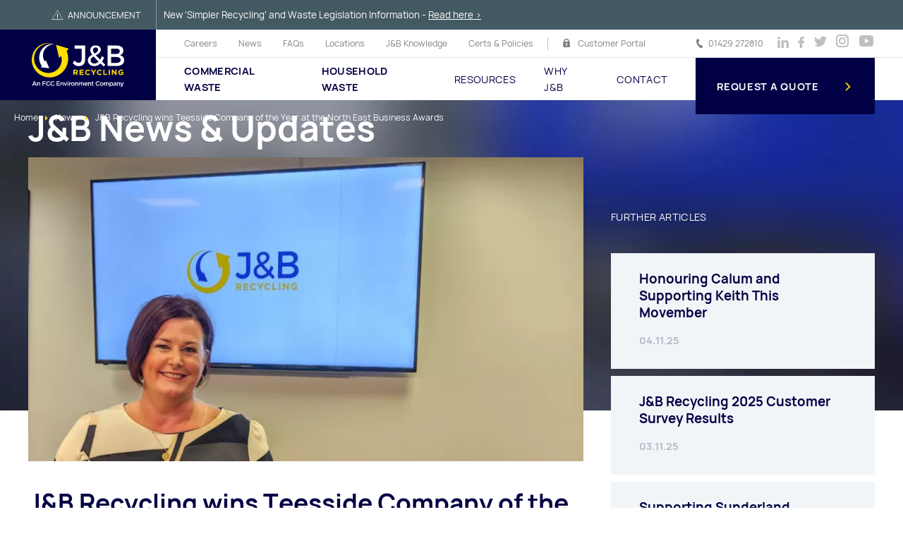

--- FILE ---
content_type: text/html; charset=UTF-8
request_url: https://www.jbrecycling.co.uk/news/j-b-recycling-wins-teesside-company-of-the-year-at-the-north-east-business-awards
body_size: 20228
content:
<!doctype html>
<html lang="en">
<head>
    <meta charset="utf-8">
    <meta name="viewport" content="width=device-width, user-scalable=no, initial-scale=1.0, maximum-scale=1.0, minimum-scale=1.0">
    <meta http-equiv="X-UA-Compatible" content="ie=edge">
    <meta name="format-detection" content="telephone=no">

    <base href="/">

    <link rel="apple-touch-icon" sizes="180x180" href="/assets/img/favicon/apple-touch-icon.png">
    <link rel="icon" type="image/png" sizes="32x32" href="/assets/img/favicon/favicon-32x32.png">
    <link rel="icon" type="image/png" sizes="16x16" href="/assets/img/favicon/favicon-16x16.png">
    <link rel="manifest" href="/assets/img/favicon/site.webmanifest">
    <link rel="mask-icon" href="/assets/img/favicon/safari-pinned-tab.svg" color="#020044">
    <link rel="shortcut icon" href="/assets/img/favicon/favicon.ico">
    <meta name="msapplication-TileColor" content="#ffffff">
    <meta name="msapplication-config" content="/assets/img/favicon/browserconfig.xml">
    <meta name="theme-color" content="#ffffff">

    
    <link rel="stylesheet" href="/assets/css/styles.css?id=5745dd11a38a9e569eaee82afc8884a4">
    <!--[if lt IE 9]>
    <script src="https://cdnjs.cloudflare.com/ajax/libs/html5shiv/3.7.3/html5shiv.js"></script>
    <![endif]-->

            <script async src="https://www.googletagmanager.com/gtag/js?id=UA-29414320-1"></script>
        <script>
            window.dataLayer = window.dataLayer || [];
            function gtag(){dataLayer.push(arguments);}
            gtag('js', new Date());
            gtag('config', 'UA-29414320-1');
            gtag('config', 'AW-10825842527');
        </script>
    
    <!-- Leadoo Script -->
    <script type="text/javascript" async src="https://bot.leadoo.com/bot/dynamic.js?company=KH2WHe8A"></script>
<title>J&amp;B Recycling - J&amp;B Recycling wins Teesside Company of the Year at…</title>
<script>dataLayer = [];
(function(w,d,s,l,i){w[l]=w[l]||[];w[l].push({'gtm.start':
new Date().getTime(),event:'gtm.js'});var f=d.getElementsByTagName(s)[0],
j=d.createElement(s),dl=l!='dataLayer'?'&l='+l:'';j.async=true;j.src=
'https://www.googletagmanager.com/gtm.js?id='+i+dl;f.parentNode.insertBefore(j,f);
})(window,document,'script','dataLayer','GTM-W48Q4RZ');
</script>
<script>!function(f,b,e,v,n,t,s){if(f.fbq)return;n=f.fbq=function(){n.callMethod?
n.callMethod.apply(n,arguments):n.queue.push(arguments)};if(!f._fbq)f._fbq=n;
n.push=n;n.loaded=!0;n.version='2.0';n.queue=[];t=b.createElement(e);t.async=!0;
t.src=v;s=b.getElementsByTagName(e)[0];s.parentNode.insertBefore(t,s)}(window,
document,'script','https://connect.facebook.net/en_US/fbevents.js');
fbq('init', '898488014449625');
fbq('track', 'PageView');
</script><meta name="generator" content="SEOmatic">
<meta name="keywords" content="J&amp;B Recycling wins Teesside Company of the Year at the North East Business Awards">
<meta name="description" content="The North East’s leading independent waste management firm, J&amp;B Recycling , has recently won Teesside Company of the Year at the North East Business…">
<meta name="referrer" content="no-referrer-when-downgrade">
<meta name="robots" content="all">
<meta content="795016231521839" property="fb:profile_id">
<meta content="en_GB" property="og:locale">
<meta content="J&amp;B Recycling" property="og:site_name">
<meta content="website" property="og:type">
<meta content="https://www.jbrecycling.co.uk/news/j-b-recycling-wins-teesside-company-of-the-year-at-the-north-east-business-awards" property="og:url">
<meta content="J&amp;B Recycling wins Teesside Company of the Year at the North East…" property="og:title">
<meta content="The North East’s leading independent waste management firm, J&amp;B Recycling , has recently won Teesside Company of the Year at the North East Business…" property="og:description">
<meta content="https://dgkzq7kdzsj7o.cloudfront.net/_resized/_1200x630_crop_center-center_82_none/jb-news.jpg?mtime=1721823754" property="og:image">
<meta content="1200" property="og:image:width">
<meta content="630" property="og:image:height">
<meta content="J&amp;B Recycling wins Teesside Company of the Year at the North East Business Awards" property="og:image:alt">
<meta content="https://www.instagram.com/jbrecycling/" property="og:see_also">
<meta content="https://www.youtube.com/channel/UCXisY6v3253V2Cfsw3s0KGQ" property="og:see_also">
<meta content="https://www.linkedin.com/company/j&amp;b-recycling-ltd/" property="og:see_also">
<meta content="https://www.facebook.com/jbrecycling/" property="og:see_also">
<meta content="https://twitter.com/JBRecycling" property="og:see_also">
<meta name="facebook-domain-verification" content="xt6s9193ju9dgxpgmcrxwcc1bdjsip">
<meta name="twitter:card" content="summary_large_image">
<meta name="twitter:site" content="@jbrecycling">
<meta name="twitter:creator" content="@jbrecycling">
<meta name="twitter:title" content="J&amp;B Recycling wins Teesside Company of the Year at the North East…">
<meta name="twitter:description" content="The North East’s leading independent waste management firm, J&amp;B Recycling , has recently won Teesside Company of the Year at the North East Business…">
<meta name="twitter:image" content="https://dgkzq7kdzsj7o.cloudfront.net/_resized/_800x418_crop_center-center_82_none/jb-news.jpg?mtime=1721823754">
<meta name="twitter:image:width" content="800">
<meta name="twitter:image:height" content="418">
<meta name="twitter:image:alt" content="J&amp;B Recycling wins Teesside Company of the Year at the North East Business Awards">
<meta name="google-site-verification" content="W9U9Cq9t0n7vQuAOmtBMMWGjompcX6zVkXgPlqYeBao">
<link href="https://www.jbrecycling.co.uk/news/j-b-recycling-wins-teesside-company-of-the-year-at-the-north-east-business-awards" rel="canonical">
<link href="https://www.jbrecycling.co.uk/" rel="home">
<link type="text/plain" href="https://www.jbrecycling.co.uk/humans.txt" rel="author"></head>
<body class=""><noscript><iframe src="https://www.googletagmanager.com/ns.html?id=GTM-W48Q4RZ"
height="0" width="0" style="display:none;visibility:hidden"></iframe></noscript>

<noscript><img height="1" width="1" style="display:none"
src="https://www.facebook.com/tr?id=898488014449625&ev=PageView&noscript=1" /></noscript>

<noscript>
    <div id="noScript">
        <p>JavaScript is disabled for this site or you are not using a modern browser. This site relies on JavaScript for some of its functionality. Please consider enabling it in settings or using a modern browser.</p>
    </div>
</noscript>

<div id="top"></div>
<div class="scroll-container">
    <div class="wrapper">
                    


<div class="announcement-bar-container">
    <div class="announcement-bar">
        <div class="announcement-type">
            <div class="icon-important"></div>
            <div class="text">Announcement</div>
        </div>
        <div class="text-container"><div class="text"><p></p>
<p>New 'Simpler Recycling' and Waste Legislation Information - <a href="https://www.jbrecycling.co.uk/resources/business-waste-legislation-2025">Read here ›</a></p>
<p></p></div></div>
    </div>
</div>

<header>
    <button class="menu">
        <span></span>
        <span></span>
    </button>

    <a href="https://www.jbrecycling.co.uk/" class="logo">
        <span class="logo-normal"><svg id="Layer_2" xmlns="http://www.w3.org/2000/svg" viewBox="0 0 176.53 83.45">
	<defs>
		<style>
			.logo-filled-cls-1 {
			fill: #fff;
			}

			.logo-filled-cls-2 {
			fill: #ffde00;
			}
		</style>
	</defs>
	<g id="Layer_1-2" data-name="Layer_1">
		<g>
			<path class="logo-filled-cls-2" d="M70.91,10.79l-24.5-7.36,5.87,24.9,3.84-3.61c1.06,3.34,1.41,6.93.94,10.49-.43,2.76-1.19,5.49-2.46,8.03-1.28,2.53-3.03,4.83-5.11,6.82-2.08,1.99-4.52,3.65-7.19,4.87-2.67,1.22-5.57,1.93-8.53,2.18-2.95.23-6,.03-8.93-.76-2.92-.79-5.73-2.05-8.27-3.77-5.13-3.4-9.01-8.76-10.87-14.8-1.94-6.05-1.53-12.84.85-18.91,2.42-6.07,7.07-11.29,12.93-14.59C25.35.97,32.43-.18,39.26.94c-6.7-1.67-14.07-1.15-20.54,1.83-6.45,2.96-11.99,8.15-15.25,14.7-1.61,3.27-2.69,6.82-3.18,10.48-.52,3.66-.31,7.44.49,11.09,1.59,7.3,5.69,14.19,11.73,18.96,2.99,2.41,6.41,4.31,10.07,5.63,3.66,1.31,7.57,1.93,11.5,1.95,3.93,0,7.9-.63,11.66-1.98,3.75-1.35,7.28-3.33,10.42-5.85,3.13-2.53,5.88-5.59,8.03-9.06,2.14-3.49,3.62-7.36,4.56-11.36,1.63-7.36.86-15.35-2.21-22.42l4.38-4.12Z"/>
			<path class="logo-filled-cls-1" d="M21.94,19.06c.28-1,.52-2.03.94-3,1.5-3.97,4.35-7.52,8.03-10.03,1.86-1.22,3.91-2.2,6.09-2.87,2.2-.6,4.5-.89,6.84-.87-2.29-.46-4.66-.63-7.07-.44-2.39.26-4.77.87-7.06,1.83-4.54,1.98-8.66,5.4-11.42,9.93-.74,1.11-1.29,2.32-1.87,3.54-.47,1.25-.99,2.51-1.29,3.84-.72,2.62-1.02,5.39-.9,8.18.2,5.14,1.91,10.3,4.89,14.69l-1.79,2.55,16.21,1.59-6.68-15.16-1.66,2.36c-1.51-2.04-2.65-4.43-3.25-7.03-.45-1.93-.63-3.97-.44-6.02.02-1.04.26-2.04.42-3.08Z"/>
			<g>
				<path class="logo-filled-cls-1" d="M89.77,44.06c-4.68,0-8.59-2.06-11.49-5.63l3.12-5.02c2.56,2.79,5.63,4.29,8.31,4.29,3.51,0,5.58-2.17,5.58-6.19V10.66h-13.49v-5.91h20.13v26.99c0,7.86-4.63,12.32-12.16,12.32Z"/>
				<path class="logo-filled-cls-1" d="M137.27,44.84c-2.17-2.17-4.24-4.13-6.08-5.97-3.46,3.29-7.47,5.19-11.76,5.19-6.97,0-12.27-4.63-12.27-10.93,0-5.52,4.01-8.47,8.42-10.82-2.57-3.46-3.74-6.24-3.74-9.03,0-5.19,4.07-8.81,10.15-8.81s9.87,3.4,9.87,8.2c0,5.35-4.68,8.14-9.48,10.65,2.12,2.4,4.85,5.19,8.2,8.48,1.34-2.01,2.51-4.35,3.51-7.03l4.18,3.12c-1.17,2.79-2.51,5.3-4.07,7.42l6.36,6.19-3.29,3.35ZM127.68,35.41c-3.9-3.9-7.03-7.08-9.48-9.87-3.23,1.84-5.74,3.9-5.74,7.08,0,3.9,3.18,6.58,7.19,6.58,2.84,0,5.58-1.39,8.03-3.79ZM119.82,20.14c3.79-1.95,6.97-3.96,6.97-7.42,0-2.56-1.84-4.24-4.74-4.24-3.12,0-5.13,2.06-5.13,4.74,0,2.06.95,4.24,2.9,6.91Z"/>
				<path class="logo-filled-cls-1" d="M175.02,14.51c0,4.35-2.62,7.64-6.86,8.7,5.24.89,8.36,4.63,8.36,9.87,0,6.69-5.41,10.71-14.22,10.71h-17.34V4.75h16.95c8.08,0,13.1,3.68,13.1,9.76ZM168.27,15.68c0-3.23-2.51-5.07-6.69-5.02h-10.04v10.26h10.04c4.18,0,6.69-1.9,6.69-5.24ZM169.78,32.24c0-3.46-3.07-5.58-8.2-5.52h-10.04v11.15h10.04c5.13.06,8.2-2.01,8.2-5.63Z"/>
				<path class="logo-filled-cls-2" d="M79.6,50.97h4.6c1.28,0,2.27.36,2.93,1.02.56.56.86,1.35.86,2.3v.03c0,1.63-.88,2.65-2.16,3.12l2.46,3.6h-2.59l-2.16-3.22h-1.74v3.22h-2.22v-10.07ZM84.06,55.86c1.08,0,1.7-.58,1.7-1.42v-.03c0-.95-.66-1.44-1.74-1.44h-2.2v2.89h2.24Z"/>
				<path class="logo-filled-cls-2" d="M91.32,50.97h7.6v1.97h-5.4v2.04h4.75v1.97h-4.75v2.12h5.47v1.97h-7.67v-10.07Z"/>
				<path class="logo-filled-cls-2" d="M101.82,56.04v-.03c0-2.86,2.16-5.21,5.25-5.21,1.9,0,3.04.63,3.97,1.55l-1.41,1.63c-.78-.71-1.57-1.14-2.58-1.14-1.7,0-2.92,1.41-2.92,3.14v.03c0,1.73,1.19,3.17,2.92,3.17,1.15,0,1.86-.46,2.65-1.18l1.41,1.42c-1.04,1.11-2.19,1.8-4.13,1.8-2.96,0-5.17-2.29-5.17-5.18Z"/>
				<path class="logo-filled-cls-2" d="M116.89,57.07l-3.87-6.1h2.59l2.4,4.04,2.45-4.04h2.52l-3.87,6.06v4.01h-2.22v-3.97Z"/>
				<path class="logo-filled-cls-2" d="M124.35,56.04v-.03c0-2.86,2.16-5.21,5.25-5.21,1.9,0,3.04.63,3.97,1.55l-1.41,1.63c-.78-.71-1.57-1.14-2.58-1.14-1.7,0-2.92,1.41-2.92,3.14v.03c0,1.73,1.19,3.17,2.92,3.17,1.15,0,1.86-.46,2.65-1.18l1.41,1.42c-1.04,1.11-2.19,1.8-4.13,1.8-2.96,0-5.17-2.29-5.17-5.18Z"/>
				<path class="logo-filled-cls-2" d="M136.73,50.97h2.22v8.06h5.02v2.01h-7.24v-10.07Z"/>
				<path class="logo-filled-cls-2" d="M147.05,50.97h2.22v10.07h-2.22v-10.07Z"/>
				<path class="logo-filled-cls-2" d="M153.09,50.97h2.04l4.72,6.2v-6.2h2.19v10.07h-1.88l-4.88-6.4v6.4h-2.19v-10.07Z"/>
				<path class="logo-filled-cls-2" d="M165.32,56.04v-.03c0-2.86,2.23-5.21,5.28-5.21,1.81,0,2.91.49,3.96,1.38l-1.4,1.68c-.78-.65-1.47-1.02-2.63-1.02-1.61,0-2.89,1.42-2.89,3.14v.03c0,1.84,1.27,3.19,3.05,3.19.81,0,1.53-.2,2.09-.6v-1.44h-2.23v-1.91h4.37v4.37c-1.04.88-2.46,1.6-4.3,1.6-3.14,0-5.29-2.2-5.29-5.18Z"/>
			</g>
		</g>
		<g>
			<path class="logo-filled-cls-1" d="M4.35,73.04h1.37l3.69,8.46h-1.56l-.85-2.03h-3.97l-.86,2.03H.66l3.69-8.46ZM6.46,78.16l-1.45-3.36-1.44,3.36h2.89Z"/>
			<path class="logo-filled-cls-1" d="M10.22,75.16h1.45v.97c.41-.59,1-1.1,1.98-1.1,1.43,0,2.25.96,2.25,2.42v4.04h-1.45v-3.6c0-.98-.49-1.55-1.35-1.55s-1.43.59-1.43,1.57v3.57h-1.45v-6.33Z"/>
			<path class="logo-filled-cls-1" d="M20.5,73.1h6.25v1.34h-4.77v2.29h4.23v1.34h-4.23v3.42h-1.48v-8.4Z"/>
			<path class="logo-filled-cls-1" d="M27.46,77.32v-.02c0-2.39,1.79-4.34,4.33-4.34,1.55,0,2.48.54,3.29,1.31l-.95,1.09c-.67-.62-1.39-1.04-2.35-1.04-1.6,0-2.77,1.32-2.77,2.96v.02c0,1.64,1.16,2.97,2.77,2.97,1.03,0,1.69-.41,2.41-1.08l.95.96c-.88.91-1.83,1.49-3.41,1.49-2.45,0-4.27-1.91-4.27-4.32Z"/>
			<path class="logo-filled-cls-1" d="M35.6,77.32v-.02c0-2.39,1.79-4.34,4.33-4.34,1.55,0,2.48.54,3.29,1.31l-.95,1.09c-.67-.62-1.39-1.04-2.35-1.04-1.6,0-2.77,1.32-2.77,2.96v.02c0,1.64,1.16,2.97,2.77,2.97,1.03,0,1.69-.41,2.41-1.08l.95.96c-.88.91-1.83,1.49-3.41,1.49-2.45,0-4.27-1.91-4.27-4.32Z"/>
			<path class="logo-filled-cls-1" d="M47.49,73.1h6.22v1.32h-4.75v2.18h4.21v1.32h-4.21v2.25h4.81v1.32h-6.28v-8.4Z"/>
			<path class="logo-filled-cls-1" d="M54.9,75.16h1.45v.97c.41-.59,1-1.1,1.98-1.1,1.43,0,2.25.96,2.25,2.42v4.04h-1.45v-3.6c0-.98-.49-1.55-1.35-1.55s-1.43.59-1.43,1.57v3.57h-1.45v-6.33Z"/>
			<path class="logo-filled-cls-1" d="M61.03,75.16h1.56l1.7,4.65,1.71-4.65h1.52l-2.59,6.38h-1.31l-2.6-6.38Z"/>
			<path class="logo-filled-cls-1" d="M68.33,72.81h1.56v1.38h-1.56v-1.38ZM68.39,75.16h1.45v6.33h-1.45v-6.33Z"/>
			<path class="logo-filled-cls-1" d="M71.27,75.16h1.45v1.43c.4-.95,1.13-1.59,2.24-1.55v1.54h-.08c-1.27,0-2.16.83-2.16,2.51v2.41h-1.45v-6.33Z"/>
			<path class="logo-filled-cls-1" d="M75.19,78.36v-.02c0-1.81,1.44-3.31,3.38-3.31s3.37,1.48,3.37,3.29v.02c0,1.8-1.44,3.3-3.39,3.3s-3.36-1.47-3.36-3.27ZM80.49,78.36v-.02c0-1.12-.8-2.04-1.94-2.04s-1.91.91-1.91,2.01v.02c0,1.1.8,2.03,1.93,2.03s1.92-.91,1.92-2Z"/>
			<path class="logo-filled-cls-1" d="M82.95,75.16h1.45v.97c.41-.59,1-1.1,1.98-1.1,1.43,0,2.25.96,2.25,2.42v4.04h-1.45v-3.6c0-.98-.49-1.55-1.35-1.55s-1.43.59-1.43,1.57v3.57h-1.45v-6.33Z"/>
			<path class="logo-filled-cls-1" d="M89.93,75.16h1.45v.96c.41-.56.96-1.09,1.93-1.09.91,0,1.56.44,1.9,1.12.5-.67,1.18-1.12,2.14-1.12,1.38,0,2.22.88,2.22,2.42v4.04h-1.45v-3.6c0-1.01-.47-1.55-1.28-1.55s-1.36.55-1.36,1.57v3.57h-1.45v-3.61c0-.98-.48-1.54-1.28-1.54s-1.35.6-1.35,1.57v3.57h-1.45v-6.33Z"/>
			<path class="logo-filled-cls-1" d="M100.51,78.35v-.02c0-1.81,1.28-3.3,3.09-3.3,2.01,0,3.03,1.58,3.03,3.41,0,.13-.01.26-.02.41h-4.65c.16,1.03.89,1.61,1.82,1.61.71,0,1.21-.26,1.71-.76l.85.76c-.6.72-1.43,1.19-2.59,1.19-1.83,0-3.25-1.33-3.25-3.29ZM105.2,77.88c-.1-.94-.65-1.67-1.61-1.67-.89,0-1.51.68-1.64,1.67h3.25Z"/>
			<path class="logo-filled-cls-1" d="M107.64,75.16h1.45v.97c.41-.59,1-1.1,1.98-1.1,1.43,0,2.25.96,2.25,2.42v4.04h-1.45v-3.6c0-.98-.49-1.55-1.36-1.55s-1.43.59-1.43,1.57v3.57h-1.45v-6.33Z"/>
			<path class="logo-filled-cls-1" d="M114.91,79.74v-3.33h-.8v-1.25h.8v-1.74h1.45v1.74h1.7v1.25h-1.7v3.11c0,.56.29.79.78.79.32,0,.61-.07.9-.22v1.19c-.36.2-.76.32-1.31.32-1.07,0-1.82-.47-1.82-1.86Z"/>
			<path class="logo-filled-cls-1" d="M122,77.32v-.02c0-2.39,1.79-4.34,4.33-4.34,1.55,0,2.48.54,3.29,1.31l-.95,1.09c-.67-.62-1.39-1.04-2.35-1.04-1.6,0-2.77,1.32-2.77,2.96v.02c0,1.64,1.16,2.97,2.77,2.97,1.03,0,1.69-.41,2.41-1.08l.95.96c-.88.91-1.83,1.49-3.41,1.49-2.45,0-4.27-1.91-4.27-4.32Z"/>
			<path class="logo-filled-cls-1" d="M130.12,78.36v-.02c0-1.81,1.44-3.31,3.38-3.31s3.37,1.48,3.37,3.29v.02c0,1.8-1.44,3.3-3.39,3.3s-3.36-1.47-3.36-3.27ZM135.43,78.36v-.02c0-1.12-.8-2.04-1.94-2.04s-1.91.91-1.91,2.01v.02c0,1.1.8,2.03,1.93,2.03s1.92-.91,1.92-2Z"/>
			<path class="logo-filled-cls-1" d="M137.89,75.16h1.45v.96c.41-.56.96-1.09,1.93-1.09.91,0,1.56.44,1.89,1.12.5-.67,1.18-1.12,2.13-1.12,1.38,0,2.22.88,2.22,2.42v4.04h-1.45v-3.6c0-1.01-.47-1.55-1.28-1.55s-1.36.55-1.36,1.57v3.57h-1.45v-3.61c0-.98-.48-1.54-1.28-1.54s-1.36.6-1.36,1.57v3.57h-1.45v-6.33Z"/>
			<path class="logo-filled-cls-1" d="M148.82,75.16h1.45v1.05c.47-.66,1.13-1.19,2.16-1.19,1.49,0,2.94,1.18,2.94,3.29v.02c0,2.1-1.44,3.29-2.94,3.29-1.06,0-1.71-.53-2.16-1.12v2.9h-1.45v-8.25ZM153.89,78.34v-.02c0-1.22-.83-2.03-1.81-2.03s-1.85.82-1.85,2.03v.02c0,1.21.86,2.03,1.85,2.03s1.81-.78,1.81-2.03Z"/>
			<path class="logo-filled-cls-1" d="M155.99,79.67v-.02c0-1.37,1.07-2.04,2.61-2.04.71,0,1.21.11,1.7.26v-.16c0-.9-.55-1.38-1.57-1.38-.71,0-1.24.16-1.81.4l-.38-1.14c.7-.31,1.38-.52,2.39-.52.95,0,1.66.25,2.1.71.47.46.68,1.13.68,1.96v3.75h-1.42v-.79c-.43.52-1.09.92-2.06.92-1.19,0-2.24-.68-2.24-1.96ZM160.33,79.22v-.43c-.37-.14-.86-.25-1.44-.25-.94,0-1.49.4-1.49,1.05v.02c0,.61.54.96,1.24.96.96,0,1.69-.55,1.69-1.35Z"/>
			<path class="logo-filled-cls-1" d="M162.98,75.16h1.45v.97c.41-.59,1-1.1,1.98-1.1,1.43,0,2.25.96,2.25,2.42v4.04h-1.45v-3.6c0-.98-.49-1.55-1.36-1.55s-1.43.59-1.43,1.57v3.57h-1.45v-6.33Z"/>
			<path class="logo-filled-cls-1" d="M174.16,75.16h1.51l-2.52,6.51c-.5,1.3-1.07,1.78-2.09,1.78-.6,0-1.06-.14-1.5-.38l.49-1.08c.26.14.55.24.85.24.41,0,.66-.18.9-.72l-2.64-6.34h1.56l1.79,4.7,1.64-4.7Z"/>
		</g>
	</g>
</svg></span>
        <span class="logo-alt"><svg id="Layer_2" xmlns="http://www.w3.org/2000/svg" viewBox="0 0 176.53 83.45">
    <defs>
        <style>
            .logo-alt-cls-1 {
            fill: #2d2e83;
            }

            .logo-alt-cls-2 {
            fill: #ffde00;
            }
        </style>
    </defs>
    <g id="Layer_1-2" data-name="Layer_1">
        <path class="logo-alt-cls-2" d="M70.91,10.79l-24.5-7.36,5.87,24.9,3.84-3.61c1.06,3.34,1.41,6.93.94,10.49-.43,2.76-1.19,5.49-2.46,8.03-1.28,2.53-3.03,4.83-5.11,6.82-2.08,1.99-4.52,3.65-7.19,4.87-2.67,1.22-5.57,1.93-8.53,2.18-2.95.23-6,.03-8.93-.76-2.92-.79-5.73-2.05-8.27-3.77-5.13-3.4-9.01-8.76-10.87-14.8-1.94-6.05-1.53-12.84.85-18.91,2.42-6.07,7.07-11.29,12.93-14.59C25.35.97,32.43-.18,39.26.94c-6.7-1.67-14.07-1.15-20.54,1.83-6.45,2.96-11.99,8.15-15.25,14.7-1.61,3.27-2.69,6.82-3.18,10.48-.52,3.66-.31,7.44.49,11.09,1.59,7.3,5.69,14.19,11.73,18.96,2.99,2.41,6.41,4.31,10.07,5.63,3.66,1.31,7.57,1.93,11.5,1.95,3.93,0,7.9-.63,11.66-1.98,3.75-1.35,7.28-3.33,10.42-5.85,3.13-2.53,5.88-5.59,8.03-9.06,2.14-3.49,3.62-7.36,4.56-11.36,1.63-7.36.86-15.35-2.21-22.42l4.38-4.12Z"/>
        <path class="logo-alt-cls-1" d="M21.94,19.06c.28-1,.52-2.03.94-3,1.5-3.97,4.35-7.52,8.03-10.03,1.86-1.22,3.91-2.2,6.09-2.87,2.2-.6,4.5-.89,6.84-.87-2.29-.46-4.66-.63-7.07-.44-2.39.26-4.77.87-7.06,1.83-4.54,1.98-8.66,5.4-11.42,9.93-.74,1.11-1.29,2.32-1.87,3.54-.47,1.25-.99,2.51-1.29,3.84-.72,2.62-1.02,5.39-.9,8.18.2,5.14,1.91,10.3,4.89,14.69l-1.79,2.55,16.21,1.59-6.68-15.16-1.66,2.36c-1.51-2.04-2.65-4.43-3.25-7.03-.45-1.93-.63-3.97-.44-6.02.02-1.04.26-2.04.42-3.08Z"/>
        <path class="logo-alt-cls-1" d="M89.77,44.06c-4.68,0-8.59-2.06-11.49-5.63l3.12-5.02c2.56,2.79,5.63,4.29,8.31,4.29,3.51,0,5.58-2.17,5.58-6.19V10.66h-13.49v-5.91h20.13v26.99c0,7.86-4.63,12.32-12.16,12.32Z"/>
        <path class="logo-alt-cls-1" d="M137.27,44.84c-2.17-2.17-4.24-4.13-6.08-5.97-3.46,3.29-7.47,5.19-11.76,5.19-6.97,0-12.27-4.63-12.27-10.93,0-5.52,4.01-8.47,8.42-10.82-2.57-3.46-3.74-6.24-3.74-9.03,0-5.19,4.07-8.81,10.15-8.81s9.87,3.4,9.87,8.2c0,5.35-4.68,8.14-9.48,10.65,2.12,2.4,4.85,5.19,8.2,8.48,1.34-2.01,2.51-4.35,3.51-7.03l4.18,3.12c-1.17,2.79-2.51,5.3-4.07,7.42l6.36,6.19-3.29,3.35ZM127.68,35.41c-3.9-3.9-7.03-7.08-9.48-9.87-3.23,1.84-5.74,3.9-5.74,7.08,0,3.9,3.18,6.58,7.19,6.58,2.84,0,5.58-1.39,8.03-3.79ZM119.82,20.14c3.79-1.95,6.97-3.96,6.97-7.42,0-2.56-1.84-4.24-4.74-4.24-3.12,0-5.13,2.06-5.13,4.74,0,2.06.95,4.24,2.9,6.91Z"/>
        <path class="logo-alt-cls-1" d="M175.02,14.51c0,4.35-2.62,7.64-6.86,8.7,5.24.89,8.36,4.63,8.36,9.87,0,6.69-5.41,10.71-14.22,10.71h-17.34V4.75h16.95c8.08,0,13.1,3.68,13.1,9.76ZM168.27,15.68c0-3.23-2.51-5.07-6.69-5.02h-10.04v10.26h10.04c4.18,0,6.69-1.9,6.69-5.24ZM169.78,32.24c0-3.46-3.07-5.58-8.2-5.52h-10.04v11.15h10.04c5.13.06,8.2-2.01,8.2-5.63Z"/>
        <path class="logo-alt-cls-2" d="M79.6,50.97h4.6c1.28,0,2.27.36,2.93,1.02.56.56.86,1.35.86,2.3v.03c0,1.63-.88,2.65-2.16,3.12l2.46,3.6h-2.59l-2.16-3.22h-1.74v3.22h-2.22v-10.07ZM84.06,55.86c1.08,0,1.7-.58,1.7-1.42v-.03c0-.95-.66-1.44-1.74-1.44h-2.2v2.89h2.24Z"/>
        <path class="logo-alt-cls-2" d="M91.32,50.97h7.6v1.97h-5.4v2.04h4.75v1.97h-4.75v2.12h5.47v1.97h-7.67v-10.07Z"/>
        <path class="logo-alt-cls-2" d="M101.82,56.04v-.03c0-2.86,2.16-5.21,5.25-5.21,1.9,0,3.04.63,3.97,1.55l-1.41,1.63c-.78-.71-1.57-1.14-2.58-1.14-1.7,0-2.92,1.41-2.92,3.14v.03c0,1.73,1.19,3.17,2.92,3.17,1.15,0,1.86-.46,2.65-1.18l1.41,1.42c-1.04,1.11-2.19,1.8-4.13,1.8-2.96,0-5.17-2.29-5.17-5.18Z"/>
        <path class="logo-alt-cls-2" d="M116.89,57.07l-3.87-6.1h2.59l2.4,4.04,2.45-4.04h2.52l-3.87,6.06v4.01h-2.22v-3.97Z"/>
        <path class="logo-alt-cls-2" d="M124.35,56.04v-.03c0-2.86,2.16-5.21,5.25-5.21,1.9,0,3.04.63,3.97,1.55l-1.41,1.63c-.78-.71-1.57-1.14-2.58-1.14-1.7,0-2.92,1.41-2.92,3.14v.03c0,1.73,1.19,3.17,2.92,3.17,1.15,0,1.86-.46,2.65-1.18l1.41,1.42c-1.04,1.11-2.19,1.8-4.13,1.8-2.96,0-5.17-2.29-5.17-5.18Z"/>
        <path class="logo-alt-cls-2" d="M136.73,50.97h2.22v8.06h5.02v2.01h-7.24v-10.07Z"/>
        <path class="logo-alt-cls-2" d="M147.05,50.97h2.22v10.07h-2.22v-10.07Z"/>
        <path class="logo-alt-cls-2" d="M153.09,50.97h2.04l4.72,6.2v-6.2h2.19v10.07h-1.88l-4.88-6.4v6.4h-2.19v-10.07Z"/>
        <path class="logo-alt-cls-2" d="M165.32,56.04v-.03c0-2.86,2.23-5.21,5.28-5.21,1.81,0,2.91.49,3.96,1.38l-1.4,1.68c-.78-.65-1.47-1.02-2.63-1.02-1.61,0-2.89,1.42-2.89,3.14v.03c0,1.84,1.27,3.19,3.05,3.19.81,0,1.53-.2,2.09-.6v-1.44h-2.23v-1.91h4.37v4.37c-1.04.88-2.46,1.6-4.3,1.6-3.14,0-5.29-2.2-5.29-5.18Z"/>
        <g>
            <path class="logo-alt-cls-1" d="M4.35,73.04h1.37l3.69,8.46h-1.56l-.85-2.03h-3.97l-.86,2.03H.66l3.69-8.46ZM6.46,78.16l-1.45-3.36-1.44,3.36h2.89Z"/>
            <path class="logo-alt-cls-1" d="M10.22,75.16h1.45v.97c.41-.59,1-1.1,1.98-1.1,1.43,0,2.25.96,2.25,2.42v4.04h-1.45v-3.6c0-.98-.49-1.55-1.35-1.55s-1.43.59-1.43,1.57v3.57h-1.45v-6.33Z"/>
            <path class="logo-alt-cls-1" d="M20.5,73.1h6.25v1.34h-4.77v2.29h4.23v1.34h-4.23v3.42h-1.48v-8.4Z"/>
            <path class="logo-alt-cls-1" d="M27.46,77.32v-.02c0-2.39,1.79-4.34,4.33-4.34,1.55,0,2.48.54,3.29,1.31l-.95,1.09c-.67-.62-1.39-1.04-2.35-1.04-1.6,0-2.77,1.32-2.77,2.96v.02c0,1.64,1.16,2.97,2.77,2.97,1.03,0,1.69-.41,2.41-1.08l.95.96c-.88.91-1.83,1.49-3.41,1.49-2.45,0-4.27-1.91-4.27-4.32Z"/>
            <path class="logo-alt-cls-1" d="M35.6,77.32v-.02c0-2.39,1.79-4.34,4.33-4.34,1.55,0,2.48.54,3.29,1.31l-.95,1.09c-.67-.62-1.39-1.04-2.35-1.04-1.6,0-2.77,1.32-2.77,2.96v.02c0,1.64,1.16,2.97,2.77,2.97,1.03,0,1.69-.41,2.41-1.08l.95.96c-.88.91-1.83,1.49-3.41,1.49-2.45,0-4.27-1.91-4.27-4.32Z"/>
            <path class="logo-alt-cls-1" d="M47.49,73.1h6.22v1.32h-4.75v2.18h4.21v1.32h-4.21v2.25h4.81v1.32h-6.28v-8.4Z"/>
            <path class="logo-alt-cls-1" d="M54.9,75.16h1.45v.97c.41-.59,1-1.1,1.98-1.1,1.43,0,2.25.96,2.25,2.42v4.04h-1.45v-3.6c0-.98-.49-1.55-1.35-1.55s-1.43.59-1.43,1.57v3.57h-1.45v-6.33Z"/>
            <path class="logo-alt-cls-1" d="M61.03,75.16h1.56l1.7,4.65,1.71-4.65h1.52l-2.59,6.38h-1.31l-2.6-6.38Z"/>
            <path class="logo-alt-cls-1" d="M68.33,72.81h1.56v1.38h-1.56v-1.38ZM68.39,75.16h1.45v6.33h-1.45v-6.33Z"/>
            <path class="logo-alt-cls-1" d="M71.27,75.16h1.45v1.43c.4-.95,1.13-1.59,2.24-1.55v1.54h-.08c-1.27,0-2.16.83-2.16,2.51v2.41h-1.45v-6.33Z"/>
            <path class="logo-alt-cls-1" d="M75.19,78.36v-.02c0-1.81,1.44-3.31,3.38-3.31s3.37,1.48,3.37,3.29v.02c0,1.8-1.44,3.3-3.39,3.3s-3.36-1.47-3.36-3.27ZM80.49,78.36v-.02c0-1.12-.8-2.04-1.94-2.04s-1.91.91-1.91,2.01v.02c0,1.1.8,2.03,1.93,2.03s1.92-.91,1.92-2Z"/>
            <path class="logo-alt-cls-1" d="M82.95,75.16h1.45v.97c.41-.59,1-1.1,1.98-1.1,1.43,0,2.25.96,2.25,2.42v4.04h-1.45v-3.6c0-.98-.49-1.55-1.35-1.55s-1.43.59-1.43,1.57v3.57h-1.45v-6.33Z"/>
            <path class="logo-alt-cls-1" d="M89.93,75.16h1.45v.96c.41-.56.96-1.09,1.93-1.09.91,0,1.56.44,1.9,1.12.5-.67,1.18-1.12,2.14-1.12,1.38,0,2.22.88,2.22,2.42v4.04h-1.45v-3.6c0-1.01-.47-1.55-1.28-1.55s-1.36.55-1.36,1.57v3.57h-1.45v-3.61c0-.98-.48-1.54-1.28-1.54s-1.35.6-1.35,1.57v3.57h-1.45v-6.33Z"/>
            <path class="logo-alt-cls-1" d="M100.51,78.35v-.02c0-1.81,1.28-3.3,3.09-3.3,2.01,0,3.03,1.58,3.03,3.41,0,.13-.01.26-.02.41h-4.65c.16,1.03.89,1.61,1.82,1.61.71,0,1.21-.26,1.71-.76l.85.76c-.6.72-1.43,1.19-2.59,1.19-1.83,0-3.25-1.33-3.25-3.29ZM105.2,77.88c-.1-.94-.65-1.67-1.61-1.67-.89,0-1.51.68-1.64,1.67h3.25Z"/>
            <path class="logo-alt-cls-1" d="M107.64,75.16h1.45v.97c.41-.59,1-1.1,1.98-1.1,1.43,0,2.25.96,2.25,2.42v4.04h-1.45v-3.6c0-.98-.49-1.55-1.36-1.55s-1.43.59-1.43,1.57v3.57h-1.45v-6.33Z"/>
            <path class="logo-alt-cls-1" d="M114.91,79.74v-3.33h-.8v-1.25h.8v-1.74h1.45v1.74h1.7v1.25h-1.7v3.11c0,.56.29.79.78.79.32,0,.61-.07.9-.22v1.19c-.36.2-.76.32-1.31.32-1.07,0-1.82-.47-1.82-1.86Z"/>
            <path class="logo-alt-cls-1" d="M122,77.32v-.02c0-2.39,1.79-4.34,4.33-4.34,1.55,0,2.48.54,3.29,1.31l-.95,1.09c-.67-.62-1.39-1.04-2.35-1.04-1.6,0-2.77,1.32-2.77,2.96v.02c0,1.64,1.16,2.97,2.77,2.97,1.03,0,1.69-.41,2.41-1.08l.95.96c-.88.91-1.83,1.49-3.41,1.49-2.45,0-4.27-1.91-4.27-4.32Z"/>
            <path class="logo-alt-cls-1" d="M130.12,78.36v-.02c0-1.81,1.44-3.31,3.38-3.31s3.37,1.48,3.37,3.29v.02c0,1.8-1.44,3.3-3.39,3.3s-3.36-1.47-3.36-3.27ZM135.43,78.36v-.02c0-1.12-.8-2.04-1.94-2.04s-1.91.91-1.91,2.01v.02c0,1.1.8,2.03,1.93,2.03s1.92-.91,1.92-2Z"/>
            <path class="logo-alt-cls-1" d="M137.89,75.16h1.45v.96c.41-.56.96-1.09,1.93-1.09.91,0,1.56.44,1.89,1.12.5-.67,1.18-1.12,2.13-1.12,1.38,0,2.22.88,2.22,2.42v4.04h-1.45v-3.6c0-1.01-.47-1.55-1.28-1.55s-1.36.55-1.36,1.57v3.57h-1.45v-3.61c0-.98-.48-1.54-1.28-1.54s-1.36.6-1.36,1.57v3.57h-1.45v-6.33Z"/>
            <path class="logo-alt-cls-1" d="M148.82,75.16h1.45v1.05c.47-.66,1.13-1.19,2.16-1.19,1.49,0,2.94,1.18,2.94,3.29v.02c0,2.1-1.44,3.29-2.94,3.29-1.06,0-1.71-.53-2.16-1.12v2.9h-1.45v-8.25ZM153.89,78.34v-.02c0-1.22-.83-2.03-1.81-2.03s-1.85.82-1.85,2.03v.02c0,1.21.86,2.03,1.85,2.03s1.81-.78,1.81-2.03Z"/>
            <path class="logo-alt-cls-1" d="M155.99,79.67v-.02c0-1.37,1.07-2.04,2.61-2.04.71,0,1.21.11,1.7.26v-.16c0-.9-.55-1.38-1.57-1.38-.71,0-1.24.16-1.81.4l-.38-1.14c.7-.31,1.38-.52,2.39-.52.95,0,1.66.25,2.1.71.47.46.68,1.13.68,1.96v3.75h-1.42v-.79c-.43.52-1.09.92-2.06.92-1.19,0-2.24-.68-2.24-1.96ZM160.33,79.22v-.43c-.37-.14-.86-.25-1.44-.25-.94,0-1.49.4-1.49,1.05v.02c0,.61.54.96,1.24.96.96,0,1.69-.55,1.69-1.35Z"/>
            <path class="logo-alt-cls-1" d="M162.98,75.16h1.45v.97c.41-.59,1-1.1,1.98-1.1,1.43,0,2.25.96,2.25,2.42v4.04h-1.45v-3.6c0-.98-.49-1.55-1.36-1.55s-1.43.59-1.43,1.57v3.57h-1.45v-6.33Z"/>
            <path class="logo-alt-cls-1" d="M174.16,75.16h1.51l-2.52,6.51c-.5,1.3-1.07,1.78-2.09,1.78-.6,0-1.06-.14-1.5-.38l.49-1.08c.26.14.55.24.85.24.41,0,.66-.18.9-.72l-2.64-6.34h1.56l1.79,4.7,1.64-4.7Z"/>
        </g>
    </g>
</svg></span>
    </a>

    <a href="#" class="large-button with-arrow mobile-button" data-show-request-a-quote>Request a quote</a>

    <div class="right-outer">
        <div class="right">
            <div class="top">
                <nav>
                                                                        <a  class="nav-link" href="https://www.jbrecycling.co.uk/careers">Careers</a>
                        
                                                                                                <a  class="nav-link" href="https://www.jbrecycling.co.uk/news">News</a>
                        
                                                                                                <a  class="nav-link" href="https://www.jbrecycling.co.uk/faqs">FAQs</a>
                        
                                                                                                <a  class="nav-link" href="/contact-us#locations">Locations</a>
                        
                                                                                                <a  class="nav-link" href="https://www.jbrecycling.co.uk/jb-knowledge">J&amp;B Knowledge</a>
                        
                                                                                                <a  class="nav-link" href="https://www.jbrecycling.co.uk/certifications-accreditations">Certs &amp; Policies</a>
                        
                                                                    
                                                    <span>
                                <a  class="nav-link" href="https://purgocloud.vwssoftware.com/" rel="noopener noreferrer" target="_blank"><i class="icon-lock"></i>Customer Portal</a>
                            </span>
                                                            </nav>

                <div class="contact">
                                            <a  class="tel" href="tel:01429272810"><i class="icon-phone"></i>01429 272810</a>
                    
                    <div class="social">
                        <a href="https://www.linkedin.com/company/j&amp;b-recycling-ltd/" target="_blank"><i class="icon-linkedin"></i></a>
                        <a href="https://www.facebook.com/jbrecycling/" target="_blank"><i class="icon-facebook"></i></a>
                        <a href="https://twitter.com/JBRecycling" target="_blank"><i class="icon-twitter"></i></a>

                                                    <a href="https://www.instagram.com/jbrecycling/" target="_blank">
                                <svg xmlns="http://www.w3.org/2000/svg" width="24" height="24" viewBox="0 0 24 24"><path d="M8 3C5.243 3 3 5.243 3 8v8c0 2.757 2.243 5 5 5h8c2.757 0 5-2.243 5-5V8c0-2.757-2.243-5-5-5H8zm0 2h8c1.654 0 3 1.346 3 3v8c0 1.654-1.346 3-3 3H8c-1.654 0-3-1.346-3-3V8c0-1.654 1.346-3 3-3zm9 1a1 1 0 0 0-1 1 1 1 0 0 0 1 1 1 1 0 0 0 1-1 1 1 0 0 0-1-1zm-5 1c-2.757 0-5 2.243-5 5s2.243 5 5 5 5-2.243 5-5-2.243-5-5-5zm0 2c1.654 0 3 1.346 3 3s-1.346 3-3 3-3-1.346-3-3 1.346-3 3-3z" fill="currentColor"/></svg>
                            </a>
                        
                                                    <a href="https://www.youtube.com/channel/UCXisY6v3253V2Cfsw3s0KGQ" target="_blank">
                                <svg xmlns="http://www.w3.org/2000/svg" width="24" height="24" viewBox="0 0 24 24"><path d="M21.582 6.186a2.506 2.506 0 0 0-1.768-1.768C18.254 4 12 4 12 4s-6.254 0-7.814.418c-.86.23-1.538.908-1.768 1.768C2 7.746 2 12 2 12s0 4.254.418 5.814c.23.86.908 1.538 1.768 1.768C5.746 20 12 20 12 20s6.254 0 7.814-.418a2.504 2.504 0 0 0 1.768-1.768C22 16.254 22 12 22 12s0-4.254-.418-5.814zM10 14.598V9.402a.5.5 0 0 1 .75-.433l4.5 2.598a.5.5 0 0 1 0 .866l-4.5 2.598a.5.5 0 0 1-.75-.433z" fill="currentColor"/></svg>
                            </a>
                                            </div>
                </div>
            </div>

            <div class="bottom">
                <nav>
                                                                                                                                
                            <div class="nav-item">
                                <a  class="nav-link with-dropdown bold-text" href="https://www.jbrecycling.co.uk/commercial-waste">Commercial Waste</a>

                                <div class="dropdown">
                                                                            <div class="image">
                                            



  <picture class="">
    
          <source
        type="image/webp"
        srcset="https://dgkzq7kdzsj7o.cloudfront.net/_resized/_520x300_crop_top-center_80_none/12/commercial-waste@2x.webp, https://dgkzq7kdzsj7o.cloudfront.net/_resized/_1040x600_crop_top-center_80_none/12/commercial-waste@2x.webp 2x"
      >
    
    <img
      src="https://dgkzq7kdzsj7o.cloudfront.net/_resized/_520x300_crop_top-center_80_none/12/commercial-waste@2x.jpg"
      alt="Large blue wheelie bins in car park"
      srcset="https://dgkzq7kdzsj7o.cloudfront.net/_resized/_520x300_crop_top-center_80_none/12/commercial-waste@2x.jpg, https://dgkzq7kdzsj7o.cloudfront.net/_resized/_1040x600_crop_top-center_80_none/12/commercial-waste@2x.jpg 2x"
      width="520"
      height="300"
      loading="eager"
      class="w-full h-auto"
    >
  </picture>
                                        </div>
                                    
                                    <div class="inner">
                                        <span>Business Waste Management &amp; Recycling Throughout the North East and UK</span>

                                        <div class="links">
                                                                                            <a  class="single-link" href="https://www.jbrecycling.co.uk/commercial-waste/sectors">Commercial Sectors<i class="icon-arrow-right"></i></a>
                                                                                            <a  class="single-link" href="https://www.jbrecycling.co.uk/commercial-waste/services">Commercial Services<i class="icon-arrow-right"></i></a>
                                                                                            <a  class="single-link" href="https://www.jbrecycling.co.uk/bin-range">Commercial Bin Range<i class="icon-arrow-right"></i></a>
                                                                                            <a  class="single-link" href="https://www.jbrecycling.co.uk/commercial-waste/services/skip-hire">Commercial Skip Hire<i class="icon-arrow-right"></i></a>
                                                                                            <a  class="single-link" href="https://www.jbrecycling.co.uk/commercial-waste/where-we-operate">Where We Operate<i class="icon-arrow-right"></i></a>
                                                                                            <a  class="single-link" href="https://www.jbrecycling.co.uk/why-jb/customer-stories">Customer Stories<i class="icon-arrow-right"></i></a>
                                                                                    </div>
                                    </div>
                                </div>
                            </div>
                        
                                                                                                                                                        
                            <div class="nav-item">
                                <a  class="nav-link with-dropdown bold-text" href="https://www.jbrecycling.co.uk/household-waste">Household Waste</a>

                                <div class="dropdown">
                                                                            <div class="image">
                                            



  <picture class="">
    
          <source
        type="image/webp"
        srcset="https://dgkzq7kdzsj7o.cloudfront.net/_resized/_520x300_crop_top-center_80_none/14/banner2@2x.webp, https://dgkzq7kdzsj7o.cloudfront.net/_resized/_1040x600_crop_top-center_80_none/14/banner2@2x.webp 2x"
      >
    
    <img
      src="https://dgkzq7kdzsj7o.cloudfront.net/_resized/_520x300_crop_top-center_80_none/banner2@2x.jpg"
      alt="Large blue recycling truck on motorway"
      srcset="https://dgkzq7kdzsj7o.cloudfront.net/_resized/_520x300_crop_top-center_80_none/banner2@2x.jpg, https://dgkzq7kdzsj7o.cloudfront.net/_resized/_1040x600_crop_top-center_80_none/banner2@2x.jpg 2x"
      width="520"
      height="300"
      loading="eager"
      class="w-full h-auto"
    >
  </picture>
                                        </div>
                                    
                                    <div class="inner">
                                        <span>Recycling Waste From 1 Million Households Across the UK</span>

                                        <div class="links">
                                                                                            <a  class="single-link" href="https://www.jbrecycling.co.uk/household-waste/services">Household Waste Streams<i class="icon-arrow-right"></i></a>
                                                                                            <a  class="single-link" href="https://www.jbrecycling.co.uk/household-waste/where-we-operate">Where We Operate<i class="icon-arrow-right"></i></a>
                                                                                            <a  class="single-link" href="https://www.jbrecycling.co.uk/why-jb/customer-stories">Customer Stories<i class="icon-arrow-right"></i></a>
                                                                                    </div>
                                    </div>
                                </div>
                            </div>
                        
                                                                                                                                                        
                            <div class="nav-item">
                                <a  class="nav-link with-dropdown " href="https://www.jbrecycling.co.uk/resources">Resources</a>

                                <div class="dropdown">
                                                                            <div class="image">
                                            



  <picture class="">
    
          <source
        type="image/webp"
        srcset="https://dgkzq7kdzsj7o.cloudfront.net/_resized/_520x300_crop_top-center_80_none/8223/plastic-recycling_Image_minify@2x.webp, https://dgkzq7kdzsj7o.cloudfront.net/_resized/_1040x600_crop_top-center_80_none/8223/plastic-recycling_Image_minify@2x.webp 2x"
      >
    
    <img
      src="https://dgkzq7kdzsj7o.cloudfront.net/_resized/_520x300_crop_top-center_80_none/plastic-recycling_Image_minify@2x.jpg"
      alt="Plastic Recycling and Disposal"
      srcset="https://dgkzq7kdzsj7o.cloudfront.net/_resized/_520x300_crop_top-center_80_none/plastic-recycling_Image_minify@2x.jpg, https://dgkzq7kdzsj7o.cloudfront.net/_resized/_1040x600_crop_top-center_80_none/plastic-recycling_Image_minify@2x.jpg 2x"
      width="520"
      height="300"
      loading="eager"
      class="w-full h-auto"
    >
  </picture>
                                        </div>
                                    
                                    <div class="inner">
                                        <span>Inspiring others to create a more sustainable future</span>

                                        <div class="links">
                                                                                            <a  class="single-link" href="https://www.jbrecycling.co.uk/resources/businesses">For Businesses<i class="icon-arrow-right"></i></a>
                                                                                            <a  class="single-link" href="https://www.jbrecycling.co.uk/resources/education">For Education<i class="icon-arrow-right"></i></a>
                                                                                            <a  class="single-link" href="https://www.jbrecycling.co.uk/resources/simpler-recycling-2025-business-waste">Simpler Recycling 2025<i class="icon-arrow-right"></i></a>
                                                                                            <a  class="single-link" href="https://www.jbrecycling.co.uk/resources/business-waste-legislation-2025">Waste Legislation<i class="icon-arrow-right"></i></a>
                                                                                    </div>
                                    </div>
                                </div>
                            </div>
                        
                                                                                                                                                        
                            <div class="nav-item">
                                <a  class="nav-link with-dropdown " href="https://www.jbrecycling.co.uk/why-jb">Why J&amp;B</a>

                                <div class="dropdown">
                                                                            <div class="image">
                                            



  <picture class="">
    
          <source
        type="image/webp"
        srcset="https://dgkzq7kdzsj7o.cloudfront.net/_resized/_520x300_crop_top-center_80_none/23/waste@2x.webp, https://dgkzq7kdzsj7o.cloudfront.net/_resized/_1040x600_crop_top-center_80_none/23/waste@2x.webp 2x"
      >
    
    <img
      src="https://dgkzq7kdzsj7o.cloudfront.net/_resized/_520x300_crop_top-center_80_none/23/waste@2x.jpg"
      alt="Drone photo of countryside"
      srcset="https://dgkzq7kdzsj7o.cloudfront.net/_resized/_520x300_crop_top-center_80_none/23/waste@2x.jpg, https://dgkzq7kdzsj7o.cloudfront.net/_resized/_1040x600_crop_top-center_80_none/23/waste@2x.jpg 2x"
      width="520"
      height="300"
      loading="eager"
      class="w-full h-auto"
    >
  </picture>
                                        </div>
                                    
                                    <div class="inner">
                                        <span>Long lasting business relationships that continue to grow</span>

                                        <div class="links">
                                                                                            <a  class="single-link" href="https://www.jbrecycling.co.uk/why-jb/our-values-processes">Our Values and Processes<i class="icon-arrow-right"></i></a>
                                                                                            <a  class="single-link" href="https://www.jbrecycling.co.uk/why-jb/customer-stories">Customer Stories<i class="icon-arrow-right"></i></a>
                                                                                            <a  class="single-link" href="https://www.jbrecycling.co.uk/why-jb/our-story">Our Story<i class="icon-arrow-right"></i></a>
                                                                                            <a  class="single-link" href="https://www.jbrecycling.co.uk/why-jb/charity-community">Charity and Community<i class="icon-arrow-right"></i></a>
                                                                                    </div>
                                    </div>
                                </div>
                            </div>
                        
                                                                    
                                                    <div class="nav-item">
                                <a  class="nav-link" href="https://www.jbrecycling.co.uk/contact-us">Contact</a>
                            </div>
                                                            </nav>

                <a href="#" class="large-button with-arrow desktop-button" data-show-request-a-quote>Request a quote</a>
            </div>

            <a href="#" class="large-button with-arrow mobile-button" data-show-request-a-quote>Request a quote</a>
        </div>
    </div>
</header>
        
              
    <section class="news-articles">
      <ul class="breadcrumbs">
        <li><a href="https://www.jbrecycling.co.uk/">Home</a></li>
        <li><a href="https://www.jbrecycling.co.uk/news">News</a></li>
        <li><a href="https://www.jbrecycling.co.uk/news/j-b-recycling-wins-teesside-company-of-the-year-at-the-north-east-business-awards">J&amp;B Recycling wins Teesside Company of the Year at the North East Business Awards</a></li>
      </ul>

      <div class="main-image">
        



  <picture class="">
    
          <source
        type="image/webp"
        srcset="https://dgkzq7kdzsj7o.cloudfront.net/_resized/_1440x440_crop_top-center_80_none/6648/banner@2x_2022-09-26-000256_medu.webp, https://dgkzq7kdzsj7o.cloudfront.net/_resized/_2880x880_crop_top-center_80_none/6648/banner@2x_2022-09-26-000256_medu.webp 2x"
      >
    
    <img
      src="https://dgkzq7kdzsj7o.cloudfront.net/_resized/_1440x440_crop_top-center_80_none/banner@2x_2022-09-26-000256_medu.jpg"
      alt="Blurred photo"
      srcset="https://dgkzq7kdzsj7o.cloudfront.net/_resized/_1440x440_crop_top-center_80_none/banner@2x_2022-09-26-000256_medu.jpg, https://dgkzq7kdzsj7o.cloudfront.net/_resized/_2880x880_crop_top-center_80_none/banner@2x_2022-09-26-000256_medu.jpg 2x"
      width="1440"
      height="440"
      loading="eager"
      class="w-full h-auto"
    >
  </picture>
      </div>

      <div class="inner">
        <h1>J&amp;B News &amp; Updates</h1>

        <div class="main-article">
          <main>
                        
            <div class="image">
              



  <picture class="">
    
          <source
        type="image/webp"
        srcset="https://dgkzq7kdzsj7o.cloudfront.net/_resized/_767x420_crop_top-center_80_none/8042/JBCompanyoftheYear_Vikki.webp, https://dgkzq7kdzsj7o.cloudfront.net/_resized/_1534x840_crop_top-center_80_none/8042/JBCompanyoftheYear_Vikki.webp 2x"
      >
    
    <img
      src="https://dgkzq7kdzsj7o.cloudfront.net/_resized/_767x420_crop_top-center_80_none/JBCompanyoftheYear_Vikki.jpg"
      alt="Company of the year awards, Vikki Jackson Smith from J&amp;B recycling"
      srcset="https://dgkzq7kdzsj7o.cloudfront.net/_resized/_767x420_crop_top-center_80_none/JBCompanyoftheYear_Vikki.jpg, https://dgkzq7kdzsj7o.cloudfront.net/_resized/_1534x840_crop_top-center_80_none/JBCompanyoftheYear_Vikki.jpg 2x"
      width="767"
      height="420"
      loading="lazy"
      class="w-full h-auto"
    >
  </picture>
            </div>

            <h2>J&amp;B Recycling wins Teesside Company of the Year at the North East Business Awards</h2>

            <div class="text">
              <h4>22.09.20</h4>


              <p>The North East’s leading independent waste management firm, <a href="https://www.jbrecycling.co.uk/">J&amp;B Recycling</a>, has recently won Teesside Company of the Year at the <a href="https://www.nebusinessawards.co.uk/">North East Business Awards</a> and is looking forward to the Grand Final to be hosted virtually this week on Thursday 24 September 20.</p><p>Following a five-year ongoing programme of investment into infrastructure, process optimisation and automation, J&amp;B has undertaken a huge transformation taking the business from a basic low-tech operation to an industry leading high-tech facility, recognised nationally for its exceptionally efficient processing that produces the highest quality materials.</p><p>Vikki Jackson-Smith, CEO of J&amp;B Recycling, said: “This is such a great achievement and fantastic recognition for all our team who throughout our growth have shown commitment and dedication and even more so over these very challenging months”.</p><p>J&amp;B Recycling employs 200 staff and operates from four sites across the North East, processing more than 200,000 tonnes of material each year. The company won the prestigious award ahead of competition from Hodgson Fish and Mandale Homes. </p><p>Vikki added: “We are proud to be recognised as a company that is growing, investing and contributing to the North East.”</p><p>In 2014, J&amp;B received a £7.5m investment from the Business Growth Fund (BGF), which enabled the business to accelerate its growth plans and take a unique and innovative approach to waste management. This growth has been achieved through process optimisation techniques and focusing on product quality and staff development.</p><p>Over the past five years, the Hartlepool operation has successfully installed nine major incremental upgrades that have resulted in a 200% uplift in processing capacity, producing the highest quality products for the strict end commodity markets. Further to this, the business acquired two additional sites doubling capacity and is continuously working on further expansion development projects.</p><p>The awards, which had been due to take place in March, became the first virtual event in the history of the North East Business Awards.</p><p>The Grand Final of the North East Business Awards will take place virtually on September 24 with J&amp;B shortlisted alongside Aspire Technology Solutions and AR Power in the overall North East Region, Company of the Year category.</p><p>For all other enquiries on J&amp;B Recycling, please get in touch  <strong><a href="https://www.jbrecycling.co.uk/contact-us" target="_blank" rel="noreferrer noopener">here.</a></strong><br /></p>
            </div>

            <div class="share-buttons">
              <span class="share-text">Share</span>

              <div class="buttons">
                <div class="addthis_inline_share_toolbox"></div>
              </div>
            </div>
          </main>

          <aside>
            <span class="title">Further Articles</span>

            
            <div class="related-articles">
                              
                <a href="https://www.jbrecycling.co.uk/news/honouring-calum-and-supporting-keith-this-movember">
                  <article>
                    <h3>Honouring Calum and Supporting Keith This Movember</h3>
                    <h4>04.11.25</h4>
                  </article>
                </a>
                              
                <a href="https://www.jbrecycling.co.uk/news/j-b-recycling-2025-customer-survey-results">
                  <article>
                    <h3>J&amp;B Recycling 2025 Customer Survey Results</h3>
                    <h4>03.11.25</h4>
                  </article>
                </a>
                              
                <a href="https://www.jbrecycling.co.uk/news/supporting-sunderland-universitys-community-garden">
                  <article>
                    <h3>Supporting Sunderland University’s Community Garden</h3>
                    <h4>03.11.25</h4>
                  </article>
                </a>
                          </div>

            <a href="https://www.jbrecycling.co.uk/news" class="all-news button with-arrow">All News</a>

            <div class="newsletter-signup mini">
              <div class="left">
                <div class="icon">
                  <svg xmlns="http://www.w3.org/2000/svg" width="54" height="54" viewBox="0 0 54 54">
  <g id="Group_257" data-name="Group 257" transform="translate(-252 -864.766)">
    <path id="Path_116" data-name="Path 116" d="M261.666,892.641V865.883h27.846l7.232,7.057-.361,19.7-12.645,9.535-5.025-3.435-4.377,3.435Z" fill="#020044"/>
    <g id="email" transform="translate(251 863.766)">
      <path id="Path_115" data-name="Path 115" d="M55,54.129h0V22.774a.865.865,0,0,0-.258-.613l0,0L46.29,13.7V8.839a.867.867,0,0,0-.255-.616L39.067,1.255A.867.867,0,0,0,38.452,1H10.581a.87.87,0,0,0-.871.871V13.7L1.255,22.158l0,0A.865.865,0,0,0,1,22.774V54.128H1A.871.871,0,0,0,1.871,55H54.129A.871.871,0,0,0,55,54.129ZM39.323,3.973l3.994,3.994H39.323Zm13.935,20.5V52.41l-19.221-14.1Zm-.469-1.808-6.5,4.679V16.167ZM37.581,2.742v6.1a.87.87,0,0,0,.871.871h6.1V28.6L32.56,37.231l-4.044-2.966a.873.873,0,0,0-1.031,0L23.44,37.231,11.452,28.6V2.742ZM21.963,38.314,2.742,52.41V24.474ZM9.71,27.345l-6.5-4.679,6.5-6.5ZM4.532,53.258,28,36.048l23.468,17.21Z" fill="#020044"/>
    </g>
    <g id="Group_256" data-name="Group 256">
      <path id="Union_2" data-name="Union 2" d="M6.658,18.925a10.208,10.208,0,0,1-2.971-1.67A9.934,9.934,0,0,1,.23,11.615a9.424,9.424,0,0,1-.146-3.3A10.279,10.279,0,0,1,1.021,5.2,9.528,9.528,0,0,1,5.522.823,9.169,9.169,0,0,1,11.583.282a8.932,8.932,0,0,0-5.836.993A8.758,8.758,0,0,0,1.934,5.612a8.564,8.564,0,0,0-.252,5.623A8.065,8.065,0,0,0,7.328,16.76a7.776,7.776,0,0,0,2.637.225,7.51,7.51,0,0,0,2.513-.647A7.672,7.672,0,0,0,14.6,14.89,7.5,7.5,0,0,0,16.1,12.862a8.033,8.033,0,0,0,.729-2.39,7.229,7.229,0,0,0-.275-3.122L15.421,8.428,13.687,1.018l7.231,2.189-1.29,1.226A11.072,11.072,0,0,1,20.28,11.1a11.5,11.5,0,0,1-1.347,3.379,10.739,10.739,0,0,1-2.369,2.7,10.626,10.626,0,0,1-3.076,1.743,10.236,10.236,0,0,1-6.83,0Z" transform="translate(268.334 873.783)" fill="#ffde17" stroke="rgba(0,0,0,0)" stroke-miterlimit="10" stroke-width="1"/>
      <g id="Group_255" data-name="Group 255" transform="translate(272.529 874.31)">
        <path id="Path_112" data-name="Path 112" d="M131.687,127.664a5.6,5.6,0,0,1-1.676-2.892,5.71,5.71,0,0,1-.131-1.791,6.742,6.742,0,0,1,.125-.916,6.908,6.908,0,0,1,.277-.894,6.4,6.4,0,0,1,2.369-2.983,6.911,6.911,0,0,1,1.8-.853,7.256,7.256,0,0,1,2.017-.258,7.095,7.095,0,0,0-7.537,3.367,8.557,8.557,0,0,0-.551,1.052,8.656,8.656,0,0,0-.379,1.142,7.965,7.965,0,0,0-.265,2.434,8.49,8.49,0,0,0,1.671,4.7Z" transform="translate(-127.726 -116.923)" fill="#fff" stroke="rgba(0,0,0,0)" stroke-miterlimit="10" stroke-width="1"/>
        <path id="Path_113" data-name="Path 113" d="M130.521,149.378l4.783.472-1.971-4.51Z" transform="translate(-129.6 -136.101)" fill="#fff" stroke="rgba(0,0,0,0)" stroke-miterlimit="10" stroke-width="1"/>
      </g>
    </g>
  </g>
</svg>

                </div>

                <div class="text">
                  <span>Sign up to the J&B newsletter</span>
                  <span class="small">Keep informed on all the latest news and updates</span>
                </div>
              </div>

              <div class="right">
                                  <form method="post" action="https://jbrecycling.us17.list-manage.com/subscribe/post-json?u=6ee460fc24f09bd3cadb8c893&id=ea1c7bb765&c=?" accept-charset="UTF-8">
                    <div class="form-inputs">
                      <input type="email" name="EMAIL" placeholder="Your email">
                      <div style="position: absolute; left: -5000px;"><input type="text" name="b_6ee460fc24f09bd3cadb8c893_ea1c7bb765" tabindex="-1" value=""></div>
                      <button class="button with-arrow" type="submit">Sign up</button>
                    </div>

                    <span class="message success">Thank you for signing up to our newsletter</span>
                    <span class="message error">There has been an error signing up to our newsletter</span>
                  </form>
                              </div>
            </div>
          </aside>
        </div>
      </div>
    </section>

    




                                                                                                                            


  

      
    
    
    
    
    
    
    
    
    
          




  




<section id="block-6877" class="text-background height-500 text-bottom-right">
  <div class="image">
    



  <picture class="">
    
          <source
        type="image/webp"
        srcset="https://dgkzq7kdzsj7o.cloudfront.net/_resized/_1440x500_crop_top-center_80_none/2986/banner2@2x_2022-09-04-020418_kkbe.webp, https://dgkzq7kdzsj7o.cloudfront.net/_resized/_2880x1000_crop_top-center_80_none/2986/banner2@2x_2022-09-04-020418_kkbe.webp 2x"
      >
    
    <img
      src="https://dgkzq7kdzsj7o.cloudfront.net/_resized/_1440x500_crop_top-center_80_none/banner2@2x_2022-09-04-020418_kkbe.jpg"
      alt="Waste management in the North East and wider area"
      srcset="https://dgkzq7kdzsj7o.cloudfront.net/_resized/_1440x500_crop_top-center_80_none/banner2@2x_2022-09-04-020418_kkbe.jpg, https://dgkzq7kdzsj7o.cloudfront.net/_resized/_2880x1000_crop_top-center_80_none/banner2@2x_2022-09-04-020418_kkbe.jpg 2x"
      width="1440"
      height="500"
      loading="lazy"
      class="w-full h-auto"
    >
  </picture>
  </div>

  <div class="text">
    <h2>Delivery &amp; collection<br />
services covering<br />
the UK</h2>

          <a  class="single-link" href="https://www.jbrecycling.co.uk/commercial-waste/where-we-operate">Where we operate<i class="icon-arrow-right"></i></a>
      </div>
</section>

    

        
                    

<footer>
    <div class="inner">
        <div class="left">
            <a href="https://www.jbrecycling.co.uk/" class="logo">
                <svg id="Layer_2" xmlns="http://www.w3.org/2000/svg" viewBox="0 0 176.53 83.45">
	<defs>
		<style>
			.logo-filled-cls-1 {
			fill: #fff;
			}

			.logo-filled-cls-2 {
			fill: #ffde00;
			}
		</style>
	</defs>
	<g id="Layer_1-2" data-name="Layer_1">
		<g>
			<path class="logo-filled-cls-2" d="M70.91,10.79l-24.5-7.36,5.87,24.9,3.84-3.61c1.06,3.34,1.41,6.93.94,10.49-.43,2.76-1.19,5.49-2.46,8.03-1.28,2.53-3.03,4.83-5.11,6.82-2.08,1.99-4.52,3.65-7.19,4.87-2.67,1.22-5.57,1.93-8.53,2.18-2.95.23-6,.03-8.93-.76-2.92-.79-5.73-2.05-8.27-3.77-5.13-3.4-9.01-8.76-10.87-14.8-1.94-6.05-1.53-12.84.85-18.91,2.42-6.07,7.07-11.29,12.93-14.59C25.35.97,32.43-.18,39.26.94c-6.7-1.67-14.07-1.15-20.54,1.83-6.45,2.96-11.99,8.15-15.25,14.7-1.61,3.27-2.69,6.82-3.18,10.48-.52,3.66-.31,7.44.49,11.09,1.59,7.3,5.69,14.19,11.73,18.96,2.99,2.41,6.41,4.31,10.07,5.63,3.66,1.31,7.57,1.93,11.5,1.95,3.93,0,7.9-.63,11.66-1.98,3.75-1.35,7.28-3.33,10.42-5.85,3.13-2.53,5.88-5.59,8.03-9.06,2.14-3.49,3.62-7.36,4.56-11.36,1.63-7.36.86-15.35-2.21-22.42l4.38-4.12Z"/>
			<path class="logo-filled-cls-1" d="M21.94,19.06c.28-1,.52-2.03.94-3,1.5-3.97,4.35-7.52,8.03-10.03,1.86-1.22,3.91-2.2,6.09-2.87,2.2-.6,4.5-.89,6.84-.87-2.29-.46-4.66-.63-7.07-.44-2.39.26-4.77.87-7.06,1.83-4.54,1.98-8.66,5.4-11.42,9.93-.74,1.11-1.29,2.32-1.87,3.54-.47,1.25-.99,2.51-1.29,3.84-.72,2.62-1.02,5.39-.9,8.18.2,5.14,1.91,10.3,4.89,14.69l-1.79,2.55,16.21,1.59-6.68-15.16-1.66,2.36c-1.51-2.04-2.65-4.43-3.25-7.03-.45-1.93-.63-3.97-.44-6.02.02-1.04.26-2.04.42-3.08Z"/>
			<g>
				<path class="logo-filled-cls-1" d="M89.77,44.06c-4.68,0-8.59-2.06-11.49-5.63l3.12-5.02c2.56,2.79,5.63,4.29,8.31,4.29,3.51,0,5.58-2.17,5.58-6.19V10.66h-13.49v-5.91h20.13v26.99c0,7.86-4.63,12.32-12.16,12.32Z"/>
				<path class="logo-filled-cls-1" d="M137.27,44.84c-2.17-2.17-4.24-4.13-6.08-5.97-3.46,3.29-7.47,5.19-11.76,5.19-6.97,0-12.27-4.63-12.27-10.93,0-5.52,4.01-8.47,8.42-10.82-2.57-3.46-3.74-6.24-3.74-9.03,0-5.19,4.07-8.81,10.15-8.81s9.87,3.4,9.87,8.2c0,5.35-4.68,8.14-9.48,10.65,2.12,2.4,4.85,5.19,8.2,8.48,1.34-2.01,2.51-4.35,3.51-7.03l4.18,3.12c-1.17,2.79-2.51,5.3-4.07,7.42l6.36,6.19-3.29,3.35ZM127.68,35.41c-3.9-3.9-7.03-7.08-9.48-9.87-3.23,1.84-5.74,3.9-5.74,7.08,0,3.9,3.18,6.58,7.19,6.58,2.84,0,5.58-1.39,8.03-3.79ZM119.82,20.14c3.79-1.95,6.97-3.96,6.97-7.42,0-2.56-1.84-4.24-4.74-4.24-3.12,0-5.13,2.06-5.13,4.74,0,2.06.95,4.24,2.9,6.91Z"/>
				<path class="logo-filled-cls-1" d="M175.02,14.51c0,4.35-2.62,7.64-6.86,8.7,5.24.89,8.36,4.63,8.36,9.87,0,6.69-5.41,10.71-14.22,10.71h-17.34V4.75h16.95c8.08,0,13.1,3.68,13.1,9.76ZM168.27,15.68c0-3.23-2.51-5.07-6.69-5.02h-10.04v10.26h10.04c4.18,0,6.69-1.9,6.69-5.24ZM169.78,32.24c0-3.46-3.07-5.58-8.2-5.52h-10.04v11.15h10.04c5.13.06,8.2-2.01,8.2-5.63Z"/>
				<path class="logo-filled-cls-2" d="M79.6,50.97h4.6c1.28,0,2.27.36,2.93,1.02.56.56.86,1.35.86,2.3v.03c0,1.63-.88,2.65-2.16,3.12l2.46,3.6h-2.59l-2.16-3.22h-1.74v3.22h-2.22v-10.07ZM84.06,55.86c1.08,0,1.7-.58,1.7-1.42v-.03c0-.95-.66-1.44-1.74-1.44h-2.2v2.89h2.24Z"/>
				<path class="logo-filled-cls-2" d="M91.32,50.97h7.6v1.97h-5.4v2.04h4.75v1.97h-4.75v2.12h5.47v1.97h-7.67v-10.07Z"/>
				<path class="logo-filled-cls-2" d="M101.82,56.04v-.03c0-2.86,2.16-5.21,5.25-5.21,1.9,0,3.04.63,3.97,1.55l-1.41,1.63c-.78-.71-1.57-1.14-2.58-1.14-1.7,0-2.92,1.41-2.92,3.14v.03c0,1.73,1.19,3.17,2.92,3.17,1.15,0,1.86-.46,2.65-1.18l1.41,1.42c-1.04,1.11-2.19,1.8-4.13,1.8-2.96,0-5.17-2.29-5.17-5.18Z"/>
				<path class="logo-filled-cls-2" d="M116.89,57.07l-3.87-6.1h2.59l2.4,4.04,2.45-4.04h2.52l-3.87,6.06v4.01h-2.22v-3.97Z"/>
				<path class="logo-filled-cls-2" d="M124.35,56.04v-.03c0-2.86,2.16-5.21,5.25-5.21,1.9,0,3.04.63,3.97,1.55l-1.41,1.63c-.78-.71-1.57-1.14-2.58-1.14-1.7,0-2.92,1.41-2.92,3.14v.03c0,1.73,1.19,3.17,2.92,3.17,1.15,0,1.86-.46,2.65-1.18l1.41,1.42c-1.04,1.11-2.19,1.8-4.13,1.8-2.96,0-5.17-2.29-5.17-5.18Z"/>
				<path class="logo-filled-cls-2" d="M136.73,50.97h2.22v8.06h5.02v2.01h-7.24v-10.07Z"/>
				<path class="logo-filled-cls-2" d="M147.05,50.97h2.22v10.07h-2.22v-10.07Z"/>
				<path class="logo-filled-cls-2" d="M153.09,50.97h2.04l4.72,6.2v-6.2h2.19v10.07h-1.88l-4.88-6.4v6.4h-2.19v-10.07Z"/>
				<path class="logo-filled-cls-2" d="M165.32,56.04v-.03c0-2.86,2.23-5.21,5.28-5.21,1.81,0,2.91.49,3.96,1.38l-1.4,1.68c-.78-.65-1.47-1.02-2.63-1.02-1.61,0-2.89,1.42-2.89,3.14v.03c0,1.84,1.27,3.19,3.05,3.19.81,0,1.53-.2,2.09-.6v-1.44h-2.23v-1.91h4.37v4.37c-1.04.88-2.46,1.6-4.3,1.6-3.14,0-5.29-2.2-5.29-5.18Z"/>
			</g>
		</g>
		<g>
			<path class="logo-filled-cls-1" d="M4.35,73.04h1.37l3.69,8.46h-1.56l-.85-2.03h-3.97l-.86,2.03H.66l3.69-8.46ZM6.46,78.16l-1.45-3.36-1.44,3.36h2.89Z"/>
			<path class="logo-filled-cls-1" d="M10.22,75.16h1.45v.97c.41-.59,1-1.1,1.98-1.1,1.43,0,2.25.96,2.25,2.42v4.04h-1.45v-3.6c0-.98-.49-1.55-1.35-1.55s-1.43.59-1.43,1.57v3.57h-1.45v-6.33Z"/>
			<path class="logo-filled-cls-1" d="M20.5,73.1h6.25v1.34h-4.77v2.29h4.23v1.34h-4.23v3.42h-1.48v-8.4Z"/>
			<path class="logo-filled-cls-1" d="M27.46,77.32v-.02c0-2.39,1.79-4.34,4.33-4.34,1.55,0,2.48.54,3.29,1.31l-.95,1.09c-.67-.62-1.39-1.04-2.35-1.04-1.6,0-2.77,1.32-2.77,2.96v.02c0,1.64,1.16,2.97,2.77,2.97,1.03,0,1.69-.41,2.41-1.08l.95.96c-.88.91-1.83,1.49-3.41,1.49-2.45,0-4.27-1.91-4.27-4.32Z"/>
			<path class="logo-filled-cls-1" d="M35.6,77.32v-.02c0-2.39,1.79-4.34,4.33-4.34,1.55,0,2.48.54,3.29,1.31l-.95,1.09c-.67-.62-1.39-1.04-2.35-1.04-1.6,0-2.77,1.32-2.77,2.96v.02c0,1.64,1.16,2.97,2.77,2.97,1.03,0,1.69-.41,2.41-1.08l.95.96c-.88.91-1.83,1.49-3.41,1.49-2.45,0-4.27-1.91-4.27-4.32Z"/>
			<path class="logo-filled-cls-1" d="M47.49,73.1h6.22v1.32h-4.75v2.18h4.21v1.32h-4.21v2.25h4.81v1.32h-6.28v-8.4Z"/>
			<path class="logo-filled-cls-1" d="M54.9,75.16h1.45v.97c.41-.59,1-1.1,1.98-1.1,1.43,0,2.25.96,2.25,2.42v4.04h-1.45v-3.6c0-.98-.49-1.55-1.35-1.55s-1.43.59-1.43,1.57v3.57h-1.45v-6.33Z"/>
			<path class="logo-filled-cls-1" d="M61.03,75.16h1.56l1.7,4.65,1.71-4.65h1.52l-2.59,6.38h-1.31l-2.6-6.38Z"/>
			<path class="logo-filled-cls-1" d="M68.33,72.81h1.56v1.38h-1.56v-1.38ZM68.39,75.16h1.45v6.33h-1.45v-6.33Z"/>
			<path class="logo-filled-cls-1" d="M71.27,75.16h1.45v1.43c.4-.95,1.13-1.59,2.24-1.55v1.54h-.08c-1.27,0-2.16.83-2.16,2.51v2.41h-1.45v-6.33Z"/>
			<path class="logo-filled-cls-1" d="M75.19,78.36v-.02c0-1.81,1.44-3.31,3.38-3.31s3.37,1.48,3.37,3.29v.02c0,1.8-1.44,3.3-3.39,3.3s-3.36-1.47-3.36-3.27ZM80.49,78.36v-.02c0-1.12-.8-2.04-1.94-2.04s-1.91.91-1.91,2.01v.02c0,1.1.8,2.03,1.93,2.03s1.92-.91,1.92-2Z"/>
			<path class="logo-filled-cls-1" d="M82.95,75.16h1.45v.97c.41-.59,1-1.1,1.98-1.1,1.43,0,2.25.96,2.25,2.42v4.04h-1.45v-3.6c0-.98-.49-1.55-1.35-1.55s-1.43.59-1.43,1.57v3.57h-1.45v-6.33Z"/>
			<path class="logo-filled-cls-1" d="M89.93,75.16h1.45v.96c.41-.56.96-1.09,1.93-1.09.91,0,1.56.44,1.9,1.12.5-.67,1.18-1.12,2.14-1.12,1.38,0,2.22.88,2.22,2.42v4.04h-1.45v-3.6c0-1.01-.47-1.55-1.28-1.55s-1.36.55-1.36,1.57v3.57h-1.45v-3.61c0-.98-.48-1.54-1.28-1.54s-1.35.6-1.35,1.57v3.57h-1.45v-6.33Z"/>
			<path class="logo-filled-cls-1" d="M100.51,78.35v-.02c0-1.81,1.28-3.3,3.09-3.3,2.01,0,3.03,1.58,3.03,3.41,0,.13-.01.26-.02.41h-4.65c.16,1.03.89,1.61,1.82,1.61.71,0,1.21-.26,1.71-.76l.85.76c-.6.72-1.43,1.19-2.59,1.19-1.83,0-3.25-1.33-3.25-3.29ZM105.2,77.88c-.1-.94-.65-1.67-1.61-1.67-.89,0-1.51.68-1.64,1.67h3.25Z"/>
			<path class="logo-filled-cls-1" d="M107.64,75.16h1.45v.97c.41-.59,1-1.1,1.98-1.1,1.43,0,2.25.96,2.25,2.42v4.04h-1.45v-3.6c0-.98-.49-1.55-1.36-1.55s-1.43.59-1.43,1.57v3.57h-1.45v-6.33Z"/>
			<path class="logo-filled-cls-1" d="M114.91,79.74v-3.33h-.8v-1.25h.8v-1.74h1.45v1.74h1.7v1.25h-1.7v3.11c0,.56.29.79.78.79.32,0,.61-.07.9-.22v1.19c-.36.2-.76.32-1.31.32-1.07,0-1.82-.47-1.82-1.86Z"/>
			<path class="logo-filled-cls-1" d="M122,77.32v-.02c0-2.39,1.79-4.34,4.33-4.34,1.55,0,2.48.54,3.29,1.31l-.95,1.09c-.67-.62-1.39-1.04-2.35-1.04-1.6,0-2.77,1.32-2.77,2.96v.02c0,1.64,1.16,2.97,2.77,2.97,1.03,0,1.69-.41,2.41-1.08l.95.96c-.88.91-1.83,1.49-3.41,1.49-2.45,0-4.27-1.91-4.27-4.32Z"/>
			<path class="logo-filled-cls-1" d="M130.12,78.36v-.02c0-1.81,1.44-3.31,3.38-3.31s3.37,1.48,3.37,3.29v.02c0,1.8-1.44,3.3-3.39,3.3s-3.36-1.47-3.36-3.27ZM135.43,78.36v-.02c0-1.12-.8-2.04-1.94-2.04s-1.91.91-1.91,2.01v.02c0,1.1.8,2.03,1.93,2.03s1.92-.91,1.92-2Z"/>
			<path class="logo-filled-cls-1" d="M137.89,75.16h1.45v.96c.41-.56.96-1.09,1.93-1.09.91,0,1.56.44,1.89,1.12.5-.67,1.18-1.12,2.13-1.12,1.38,0,2.22.88,2.22,2.42v4.04h-1.45v-3.6c0-1.01-.47-1.55-1.28-1.55s-1.36.55-1.36,1.57v3.57h-1.45v-3.61c0-.98-.48-1.54-1.28-1.54s-1.36.6-1.36,1.57v3.57h-1.45v-6.33Z"/>
			<path class="logo-filled-cls-1" d="M148.82,75.16h1.45v1.05c.47-.66,1.13-1.19,2.16-1.19,1.49,0,2.94,1.18,2.94,3.29v.02c0,2.1-1.44,3.29-2.94,3.29-1.06,0-1.71-.53-2.16-1.12v2.9h-1.45v-8.25ZM153.89,78.34v-.02c0-1.22-.83-2.03-1.81-2.03s-1.85.82-1.85,2.03v.02c0,1.21.86,2.03,1.85,2.03s1.81-.78,1.81-2.03Z"/>
			<path class="logo-filled-cls-1" d="M155.99,79.67v-.02c0-1.37,1.07-2.04,2.61-2.04.71,0,1.21.11,1.7.26v-.16c0-.9-.55-1.38-1.57-1.38-.71,0-1.24.16-1.81.4l-.38-1.14c.7-.31,1.38-.52,2.39-.52.95,0,1.66.25,2.1.71.47.46.68,1.13.68,1.96v3.75h-1.42v-.79c-.43.52-1.09.92-2.06.92-1.19,0-2.24-.68-2.24-1.96ZM160.33,79.22v-.43c-.37-.14-.86-.25-1.44-.25-.94,0-1.49.4-1.49,1.05v.02c0,.61.54.96,1.24.96.96,0,1.69-.55,1.69-1.35Z"/>
			<path class="logo-filled-cls-1" d="M162.98,75.16h1.45v.97c.41-.59,1-1.1,1.98-1.1,1.43,0,2.25.96,2.25,2.42v4.04h-1.45v-3.6c0-.98-.49-1.55-1.36-1.55s-1.43.59-1.43,1.57v3.57h-1.45v-6.33Z"/>
			<path class="logo-filled-cls-1" d="M174.16,75.16h1.51l-2.52,6.51c-.5,1.3-1.07,1.78-2.09,1.78-.6,0-1.06-.14-1.5-.38l.49-1.08c.26.14.55.24.85.24.41,0,.66-.18.9-.72l-2.64-6.34h1.56l1.79,4.7,1.64-4.7Z"/>
		</g>
	</g>
</svg>
            </a>
        </div>

        <div class="right">
            <nav>
                                    <div class="column">
                        <a  href="https://www.jbrecycling.co.uk/commercial-waste">Commercial Waste</a>

                                                    <a  href="https://www.jbrecycling.co.uk/commercial-waste/sectors">Sectors</a>
                                                    <a  href="https://www.jbrecycling.co.uk/commercial-waste/services">Services</a>
                                                    <a  href="https://www.jbrecycling.co.uk/commercial-waste/where-we-operate">Where We Operate</a>
                                                    <a  href="https://www.jbrecycling.co.uk/why-jb/customer-stories">Customer Stories</a>
                                            </div>
                                    <div class="column">
                        <a  href="https://www.jbrecycling.co.uk/household-waste">Household Waste</a>

                                                    <a  href="https://www.jbrecycling.co.uk/household-waste/services">Waste Streams</a>
                                                    <a  href="https://www.jbrecycling.co.uk/household-waste/where-we-operate">Where We Operate</a>
                                                    <a  href="https://www.jbrecycling.co.uk/why-jb/customer-stories">Customer Stories</a>
                                            </div>
                                    <div class="column">
                        <a  href="https://www.jbrecycling.co.uk/why-jb">Why J&amp;B?</a>

                                                    <a  href="https://www.jbrecycling.co.uk/why-jb/our-values-processes">Our Values and Processes</a>
                                                    <a  href="https://www.jbrecycling.co.uk/why-jb/our-story">Our Story</a>
                                                    <a  href="https://www.jbrecycling.co.uk/why-jb/charity-community">Charity and Community</a>
                                                    <a  href="https://www.jbrecycling.co.uk/schools">Recycling Education for Schools</a>
                                                    <a  href="https://www.jbrecycling.co.uk/why-jb/customer-stories">Customer Stories</a>
                                                    <a  href="https://www.jbrecycling.co.uk/certifications-accreditations">Certifications &amp; Accreditations</a>
                                            </div>
                
                <div class="column newsletter-column">
                    <h4>Sign up for news and updates</h4>

                    <div class="newsletter">
                        <form method="post" action="https://jbrecycling.us17.list-manage.com/subscribe/post-json?u=6ee460fc24f09bd3cadb8c893&id=ea1c7bb765&c=?" accept-charset="UTF-8">
                            <p class="message success">Thank you for signing up to our newsletter.</p>
                            <p class="message error">Thank you for signing up to our newsletter.</p>

                            <div class="fields">
                                <input type="email" name="EMAIL" placeholder="Your email">

                                <div style="position: absolute; left: -5000px;"><input type="text" name="b_6ee460fc24f09bd3cadb8c893_ea1c7bb765" tabindex="-1" value=""></div>

                                <button type="submit"></button>
                            </div>
                        </form>
                    </div>

                    <div class="social">
                        <a href="https://www.linkedin.com/company/j&amp;b-recycling-ltd/" target="_blank"><i class="icon-linkedin"></i></a>
                        <a href="https://www.facebook.com/jbrecycling/" target="_blank"><i class="icon-facebook"></i></a>
                        <a href="https://twitter.com/JBRecycling" target="_blank"><i class="icon-twitter"></i></a>

                                                    <a href="https://www.instagram.com/jbrecycling/" target="_blank">
                                <svg xmlns="http://www.w3.org/2000/svg" width="24" height="24" viewBox="0 0 24 24"><path d="M8 3C5.243 3 3 5.243 3 8v8c0 2.757 2.243 5 5 5h8c2.757 0 5-2.243 5-5V8c0-2.757-2.243-5-5-5H8zm0 2h8c1.654 0 3 1.346 3 3v8c0 1.654-1.346 3-3 3H8c-1.654 0-3-1.346-3-3V8c0-1.654 1.346-3 3-3zm9 1a1 1 0 0 0-1 1 1 1 0 0 0 1 1 1 1 0 0 0 1-1 1 1 0 0 0-1-1zm-5 1c-2.757 0-5 2.243-5 5s2.243 5 5 5 5-2.243 5-5-2.243-5-5-5zm0 2c1.654 0 3 1.346 3 3s-1.346 3-3 3-3-1.346-3-3 1.346-3 3-3z" fill="currentColor"/></svg>
                            </a>
                        
                                                    <a href="https://www.youtube.com/channel/UCXisY6v3253V2Cfsw3s0KGQ" target="_blank">
                                <svg xmlns="http://www.w3.org/2000/svg" width="24" height="24" viewBox="0 0 24 24"><path d="M21.582 6.186a2.506 2.506 0 0 0-1.768-1.768C18.254 4 12 4 12 4s-6.254 0-7.814.418c-.86.23-1.538.908-1.768 1.768C2 7.746 2 12 2 12s0 4.254.418 5.814c.23.86.908 1.538 1.768 1.768C5.746 20 12 20 12 20s6.254 0 7.814-.418a2.504 2.504 0 0 0 1.768-1.768C22 16.254 22 12 22 12s0-4.254-.418-5.814zM10 14.598V9.402a.5.5 0 0 1 .75-.433l4.5 2.598a.5.5 0 0 1 0 .866l-4.5 2.598a.5.5 0 0 1-.75-.433z" fill="currentColor"/></svg>
                            </a>
                                            </div>
                </div>
            </nav>
            
            <div class="other-links">
                                    <a  href="https://www.jbrecycling.co.uk/privacy-policy">Privacy Policy</a>
                                    <a  href="https://www.jbrecycling.co.uk/cookies-policy">Cookies Policy</a>
                                    <a  href="https://www.jbrecycling.co.uk/terms-conditions">Terms &amp; Conditions</a>
                            </div>

                            <div class="iso-certificate">
                    



  <picture class="">
    
          <source
        type="image/webp"
        srcset="https://dgkzq7kdzsj7o.cloudfront.net/_resized/_52x52_fit_center-center_80_none/50/iso-white@2x.webp, https://dgkzq7kdzsj7o.cloudfront.net/_resized/_104x86_fit_center-center_80_none/50/iso-white@2x.webp 2x"
      >
    
    <img
      src="https://dgkzq7kdzsj7o.cloudfront.net/_resized/_52x52_fit_center-center_80_none/50/iso-white@2x.jpg"
      alt="Iso white 2x"
      srcset="https://dgkzq7kdzsj7o.cloudfront.net/_resized/_52x52_fit_center-center_80_none/50/iso-white@2x.jpg, https://dgkzq7kdzsj7o.cloudfront.net/_resized/_104x86_fit_center-center_80_none/50/iso-white@2x.jpg 2x"
      width="52"
      height="43"
      loading="lazy"
      class="w-full h-auto"
    >
  </picture>

                    <span>ISO 9001, 14001, 45001, 50001 Certified</span>
                </div>
                    </div>
    </div>
</footer>
        
        <div class="google-recaptcha">
            <div class="inner">
                <div id="gRecaptcha" class="g-recaptcha"></div>
            </div>
        </div>

        <div class="messages-container"><a href="#" class="close-icon"></a></div>
    </div>

    
<div class="request-a-quote">
    <div class="box">
        <div class="top">
            <h2>Request a quote</h2>

                            <div class="right">
                    <p>For an instant quote, call our team on</p>
                    <a  class="phone-link" href="tel:01429272810">01429 272810</a>
                    <button data-hide-request-a-quote>&cross;</button>
                </div>
                    </div>

        <div class="bottom">
            <div class="enquiry-message">
                <i>i</i>
                <span>For general enquiries, <a href="https://www.jbrecycling.co.uk/contact-us">please send an enquiry here</a> or call us</span>
            </div>

            <ol>
                <li class="active">
                    <span>1. Waste type</span>
                </li>
                <li>
                    <span>2. Company Details</span>
                </li>
                <li>
                    <span>3. Enquiry Details</span>
                </li>
                <li>
                    <span>4. Thank you</span>
                </li>
            </ol>

            
                                                            
            <form class="steps-container" method="post" action="/" accept-charset="UTF-8">
                <input type="hidden" name="CRAFT_CSRF_TOKEN" value="XH4hmxoKxwJ7whu-DHlzkjT4tGFmhT-RvCJUngopVoF6e0EzBfYqWHEZatotfYpSKPpE-FM_O_pXufI1VP9g1tASMshDQwXXLhA4UFbEWDI=">
                <input type="hidden" name="message[form_id]" value="8374">
                <input type="hidden" name="form_action" value="requestAQuoteForm">
                <input type="hidden" name="message[formName]" value="requestAQuoteForm">
                <input type="hidden" name="action" value="contact-form/send">

                                    <input type="hidden" name="subject" value="New Request a Quote Submission">
                
                                    <input type="hidden" name="message[confirmationSubject]" value="326b6ef862a43cc32cba82c609924c1b0041a06b7281e81daae97354bc09cf55J&amp;B Recycling Request a Quote">
                
                                    <input type="hidden" name="message[toEmail]" value="dad37b0fb286d7e43691824086462f8e727c2a5c43b8f8ac88f3e6e2e7caf823emily.harrison@jbrecycling.co.uk,mark.penny@jbrecycling.co.uk,ingrid.brough-williams@jbrecycling.co.uk,vikki.jackson-smith@jbrecycling.co.uk">
                
                <div class="step step-1 active">
                    <span class="step-text">Please select your waste type(s)…</span>

                    
                    <div class="waste-types">
                                                    <div class="waste-type">
                                <i class="icon-brickwall"></i>
                                <span>C&amp;D Waste</span>
                            </div>
                                                    <div class="waste-type">
                                <i class="icon-box"></i>
                                <span>Cardboard</span>
                            </div>
                                                    <div class="waste-type">
                                <i class="icon-paper-wine"></i>
                                <span>DMR</span>
                            </div>
                                                    <div class="waste-type">
                                <i class="icon-pizza"></i>
                                <span>Food</span>
                            </div>
                                                    <div class="waste-type">
                                <i class="icon-leaf"></i>
                                <span>Garden Waste</span>
                            </div>
                                                    <div class="waste-type">
                                <i class="icon-bin"></i>
                                <span>General Waste</span>
                            </div>
                                                    <div class="waste-type">
                                <i class="icon-wine"></i>
                                <span>Glass</span>
                            </div>
                                                    <div class="waste-type">
                                <i class="icon-important"></i>
                                <span>Hazardous</span>
                            </div>
                                                    <div class="waste-type">
                                <i class="icon-nut"></i>
                                <span>Metals</span>
                            </div>
                                                    <div class="waste-type">
                                <i class="icon-page"></i>
                                <span>Paper</span>
                            </div>
                                                    <div class="waste-type">
                                <i class="icon-skip"></i>
                                <span>Skip Hire</span>
                            </div>
                                                    <div class="waste-type">
                                <i class="icon-log"></i>
                                <span>Wood</span>
                            </div>
                                            </div>

                    <a href="#" class="button width-210 with-arrow">Next</a>
                </div>

                <div class="step step-2">
                    <div class="input-fields">
                        <div class="input-field">
                            <label for="company-name">Company name</label>
                            <input type="text" id="company-name" name="message[companyName]" required>
                        </div>

                        <div class="input-field">
                            <label for="city">City/Town</label>
                            <input type="text" id="city" name="message[city]" required>
                        </div>

                        <div class="input-field input-field-postcode">
                            <label for="postcode">Postcode</label>
                            <input type="text" id="postcode" name="message[postcode]" required>
                        </div>
                    </div>

                    <a href="#" class="button width-210 with-arrow">Next</a>
                </div>

                <div class="step step-3">
                    <div class="input-fields">
                        <div class="input-field">
                            <label for="your-name">Your name</label>
                            <input type="text" id="your-name" name="fromName" required>
                        </div>

                        <div class="input-field">
                            <label for="email">Email</label>
                            <input type="email" id="email" name="fromEmail" required>
                        </div>

                        <div class="input-field input-field-postcode">
                            <label for="phone">Phone</label>
                            <input type="text" id="phone" name="message[phone]" required>
                        </div>
                    </div>

                    <div class="input-fields">
                        <div class="input-field full-width">
                            <label for="source">Where did you hear about us?</label>

                            <div class="select-container">
                                <select name="message[source]" id="source">
                                    <option value="" disabled selected>Please select an option</option>
                                    <option value="Existing customer">Existing customer</option>
                                    <option value="Internet search">Internet search</option>
                                    <option value="Word of Mouth">Word of Mouth</option>
                                    <option value="Seen our bins/trucks">Seen our bins/trucks</option>
                                    <option value="Advertisement">Advertisement</option>
                                    <option value="Conference/Exhibition">Conference/Exhibition</option>
                                    <option value="Leaflet/Brochure">Leaflet/Brochure</option>
                                    <option value="Other">Other</option>
                                </select>
                            </div>
                        </div>
                    </div>

                    <div class="input-fields">
                        <div class="input-field full-width">
                            <label for="requirements">Your requirements</label>

                            <textarea name="message[requirements]" id="requirements" cols="30" rows="10" placeholder="E.g. Size and type of waste container"></textarea>
                        </div>
                    </div>

                    <a href="#" class="button width-210 with-arrow">Submit request</a>
                </div>

                <div class="step step-4">
                    <i class="icon-tick"></i>

                    <span class="large-text">Thank you for requesting a quote</span>

                    <p>
                        A member of our commercial collections team will be in contact with you soon with your quote.
                    </p>

                    <a href="#" class="button width-220 with-arrow" data-hide-and-reset-request-a-quote>Return to website</a>
                </div>
            </form>
                    </div>
    </div>
</div>
</div>

<script type="text/javascript">
    window.csrfTokenName = "CRAFT_CSRF_TOKEN";
    window.csrfTokenValue = "XH4hmxoKxwJ7whu\u002DDHlzkjT4tGFmhT\u002DRvCJUngopVoF6e0EzBfYqWHEZatotfYpSKPpE\u002DFM_O_pXufI1VP9g1tASMshDQwXXLhA4UFbEWDI\u003D";
    window.googleRecaptchaSiteKey = "6LcHc8AUAAAAAIY_Pd-S4zKzVhoxG56JSw3orb0j";
</script>

<script src='https://www.google.com/recaptcha/api.js?render=explicit&onload=onRecaptchaLoad' async defer></script>

<script>
    window.onRecaptchaLoad = function() {
        window.grecaptchaClientId = grecaptcha.render('gRecaptcha', {
            'sitekey': "6LcHc8AUAAAAAIY_Pd-S4zKzVhoxG56JSw3orb0j",
            'badge': 'inline',
            'size': 'invisible'
        });
    };
</script>


<script type="text/javascript" src="/assets/js/manifest.js?id=51f38faf5ff90c3793c3505d8ad75913"></script>
<script type="text/javascript" src="/assets/js/vendor.js?id=515d2d4b9549c47962d44b334d2bb8b0"></script>
<script type="text/javascript" src="/assets/js/script.js?id=68e2e81ffc7f67f507bd6f1c5e3e5726"></script>

<script type="application/ld+json">{"@context":"http://schema.org","@graph":[{"@type":"WebSite","author":{"@id":"www.jbrecycling.co.uk#identity"},"copyrightHolder":{"@id":"www.jbrecycling.co.uk#identity"},"copyrightYear":"2020","creator":{"@id":"www.jbrecycling.co.uk#creator"},"dateModified":"2022-10-12T01:36:40+01:00","datePublished":"2020-09-22T13:38:00+01:00","description":"The North East’s leading independent waste management firm, J&B Recycling , has recently won Teesside Company of the Year at the North East Business Awards and is looking forward to the Grand Final to be hosted virtually this week on Thursday 24 September 20. Following a five-year ongoing programme of investment into infrastructure, process optimisation and automation, J&B has undertaken a huge transformation taking the business from a basic low-tech operation to an industry leading high-tech facility, recognised nationally for its exceptionally efficient processing that produces the highest quality materials. Vikki Jackson-Smith, CEO of J&B Recycling, said: “This is such a great achievement and fantastic recognition for all our team who throughout our growth have shown commitment and dedication and even more so over these very challenging months”. J&B Recycling employs 200 staff and operates from four sites across the North East, processing more than 200,000 tonnes of material each year. The company won the prestigious award ahead of competition from Hodgson Fish and Mandale Homes.  Vikki added: “We are proud to be recognised as a company that is growing, investing and contributing to the North East.” In 2014, J&B received a £7.5m investment from the Business Growth Fund (BGF), which enabled the business to accelerate its growth plans and take a unique and innovative approach to waste management. This growth has been achieved through process optimisation techniques and focusing on product quality and staff development. Over the past five years, the Hartlepool operation has successfully installed nine major incremental upgrades that have resulted in a 200% uplift in processing capacity, producing the highest quality products for the strict end commodity markets. Further to this, the business acquired two additional sites doubling capacity and is continuously working on further expansion development projects. The awards, which had been due to take place in March, became the first virtual event in the history of the North East Business Awards. The Grand Final of the North East Business Awards will take place virtually on September 24 with J&B shortlisted alongside Aspire Technology Solutions and AR Power in the overall North East Region, Company of the Year category. For all other enquiries on J&B Recycling, please get in touch   here.","headline":"J&B Recycling wins Teesside Company of the Year at the North East Business Awards","image":{"@type":"ImageObject","url":"https://dgkzq7kdzsj7o.cloudfront.net/_resized/_1200x630_fit_center-center_82_none/jb-news.jpg?mtime=1721823754"},"inLanguage":"en-gb","mainEntityOfPage":"https://www.jbrecycling.co.uk/news/j-b-recycling-wins-teesside-company-of-the-year-at-the-north-east-business-awards","name":"J&B Recycling wins Teesside Company of the Year at the North East Business Awards","publisher":{"@id":"www.jbrecycling.co.uk#creator"},"url":"https://www.jbrecycling.co.uk/news/j-b-recycling-wins-teesside-company-of-the-year-at-the-north-east-business-awards"},{"@id":"www.jbrecycling.co.uk#identity","@type":"LocalBusiness","address":{"@type":"PostalAddress","addressCountry":"England","addressLocality":"Hartlepool","addressRegion":"Teesside","postalCode":"TS25 1NS","streetAddress":"Thomlinson Road"},"alternateName":"J&B Recycling","description":"J&B Recycling is a full-service waste management company based in and servicing the North East of England. Our focus is maximising recycling and minimising waste to landfill. In the majority of cases we offer a \"Zero Waste to Landfill\" solution. Our advanced recycling facilities ensure we save our customers money, time and hassle, whilst maximising a positive impact on the environment.","email":"customerservice@jbrecycling.co.uk","founder":"Vikki Jackson-Smith","foundingDate":"1994-03-07","foundingLocation":"Hartlepool","geo":{"@type":"GeoCoordinates","latitude":"54.672501898321464","longitude":"-1.2074277876606434"},"image":{"@type":"ImageObject","height":"3456","url":"https://www.jbrecycling.co.uk/uploads/JB-Recycling-Logo-blue-and-yellow.png","width":"8232"},"logo":{"@type":"ImageObject","height":"60","url":"https://dgkzq7kdzsj7o.cloudfront.net/_resized/_600x60_fit_center-center_82_none/JB-Recycling-Logo-blue-and-yellow.png?mtime=1666792922","width":"143"},"name":"J&B Recycling Ltd","openingHoursSpecification":[{"@type":"OpeningHoursSpecification","closes":"18:00:00","dayOfWeek":["Monday"],"opens":"07:30:00"},{"@type":"OpeningHoursSpecification","closes":"18:00:00","dayOfWeek":["Tuesday"],"opens":"07:30:00"},{"@type":"OpeningHoursSpecification","closes":"18:00:00","dayOfWeek":["Wednesday"],"opens":"07:30:00"},{"@type":"OpeningHoursSpecification","closes":"18:00:00","dayOfWeek":["Thursday"],"opens":"07:30:00"},{"@type":"OpeningHoursSpecification","closes":"18:00:00","dayOfWeek":["Friday"],"opens":"07:30:00"}],"priceRange":"$","sameAs":["https://twitter.com/JBRecycling","https://www.facebook.com/jbrecycling/","https://www.linkedin.com/company/j&b-recycling-ltd/","https://www.youtube.com/channel/UCXisY6v3253V2Cfsw3s0KGQ","https://www.instagram.com/jbrecycling/"],"telephone":"01429276614","url":"https://www.jbrecycling.co.uk/www.jbrecycling.co.uk"},{"@id":"#creator","@type":"Organization"},{"@type":"BreadcrumbList","description":"Breadcrumbs list","itemListElement":[{"@type":"ListItem","item":"https://www.jbrecycling.co.uk/","name":"Homepage","position":1},{"@type":"ListItem","item":"https://www.jbrecycling.co.uk/news","name":"News","position":2},{"@type":"ListItem","item":"https://www.jbrecycling.co.uk/news/j-b-recycling-wins-teesside-company-of-the-year-at-the-north-east-business-awards","name":"J&B Recycling wins Teesside Company of the Year at the North East Business Awards","position":3}],"name":"Breadcrumbs"}]}</script></body>
</html>

--- FILE ---
content_type: text/html; charset=utf-8
request_url: https://www.google.com/recaptcha/api2/anchor?ar=1&k=6LcHc8AUAAAAAIY_Pd-S4zKzVhoxG56JSw3orb0j&co=aHR0cHM6Ly93d3cuamJyZWN5Y2xpbmcuY28udWs6NDQz&hl=en&v=7gg7H51Q-naNfhmCP3_R47ho&size=invisible&badge=inline&anchor-ms=80000&execute-ms=30000&cb=kc30i8j3iqyd
body_size: 48018
content:
<!DOCTYPE HTML><html dir="ltr" lang="en"><head><meta http-equiv="Content-Type" content="text/html; charset=UTF-8">
<meta http-equiv="X-UA-Compatible" content="IE=edge">
<title>reCAPTCHA</title>
<style type="text/css">
/* cyrillic-ext */
@font-face {
  font-family: 'Roboto';
  font-style: normal;
  font-weight: 400;
  font-stretch: 100%;
  src: url(//fonts.gstatic.com/s/roboto/v48/KFO7CnqEu92Fr1ME7kSn66aGLdTylUAMa3GUBHMdazTgWw.woff2) format('woff2');
  unicode-range: U+0460-052F, U+1C80-1C8A, U+20B4, U+2DE0-2DFF, U+A640-A69F, U+FE2E-FE2F;
}
/* cyrillic */
@font-face {
  font-family: 'Roboto';
  font-style: normal;
  font-weight: 400;
  font-stretch: 100%;
  src: url(//fonts.gstatic.com/s/roboto/v48/KFO7CnqEu92Fr1ME7kSn66aGLdTylUAMa3iUBHMdazTgWw.woff2) format('woff2');
  unicode-range: U+0301, U+0400-045F, U+0490-0491, U+04B0-04B1, U+2116;
}
/* greek-ext */
@font-face {
  font-family: 'Roboto';
  font-style: normal;
  font-weight: 400;
  font-stretch: 100%;
  src: url(//fonts.gstatic.com/s/roboto/v48/KFO7CnqEu92Fr1ME7kSn66aGLdTylUAMa3CUBHMdazTgWw.woff2) format('woff2');
  unicode-range: U+1F00-1FFF;
}
/* greek */
@font-face {
  font-family: 'Roboto';
  font-style: normal;
  font-weight: 400;
  font-stretch: 100%;
  src: url(//fonts.gstatic.com/s/roboto/v48/KFO7CnqEu92Fr1ME7kSn66aGLdTylUAMa3-UBHMdazTgWw.woff2) format('woff2');
  unicode-range: U+0370-0377, U+037A-037F, U+0384-038A, U+038C, U+038E-03A1, U+03A3-03FF;
}
/* math */
@font-face {
  font-family: 'Roboto';
  font-style: normal;
  font-weight: 400;
  font-stretch: 100%;
  src: url(//fonts.gstatic.com/s/roboto/v48/KFO7CnqEu92Fr1ME7kSn66aGLdTylUAMawCUBHMdazTgWw.woff2) format('woff2');
  unicode-range: U+0302-0303, U+0305, U+0307-0308, U+0310, U+0312, U+0315, U+031A, U+0326-0327, U+032C, U+032F-0330, U+0332-0333, U+0338, U+033A, U+0346, U+034D, U+0391-03A1, U+03A3-03A9, U+03B1-03C9, U+03D1, U+03D5-03D6, U+03F0-03F1, U+03F4-03F5, U+2016-2017, U+2034-2038, U+203C, U+2040, U+2043, U+2047, U+2050, U+2057, U+205F, U+2070-2071, U+2074-208E, U+2090-209C, U+20D0-20DC, U+20E1, U+20E5-20EF, U+2100-2112, U+2114-2115, U+2117-2121, U+2123-214F, U+2190, U+2192, U+2194-21AE, U+21B0-21E5, U+21F1-21F2, U+21F4-2211, U+2213-2214, U+2216-22FF, U+2308-230B, U+2310, U+2319, U+231C-2321, U+2336-237A, U+237C, U+2395, U+239B-23B7, U+23D0, U+23DC-23E1, U+2474-2475, U+25AF, U+25B3, U+25B7, U+25BD, U+25C1, U+25CA, U+25CC, U+25FB, U+266D-266F, U+27C0-27FF, U+2900-2AFF, U+2B0E-2B11, U+2B30-2B4C, U+2BFE, U+3030, U+FF5B, U+FF5D, U+1D400-1D7FF, U+1EE00-1EEFF;
}
/* symbols */
@font-face {
  font-family: 'Roboto';
  font-style: normal;
  font-weight: 400;
  font-stretch: 100%;
  src: url(//fonts.gstatic.com/s/roboto/v48/KFO7CnqEu92Fr1ME7kSn66aGLdTylUAMaxKUBHMdazTgWw.woff2) format('woff2');
  unicode-range: U+0001-000C, U+000E-001F, U+007F-009F, U+20DD-20E0, U+20E2-20E4, U+2150-218F, U+2190, U+2192, U+2194-2199, U+21AF, U+21E6-21F0, U+21F3, U+2218-2219, U+2299, U+22C4-22C6, U+2300-243F, U+2440-244A, U+2460-24FF, U+25A0-27BF, U+2800-28FF, U+2921-2922, U+2981, U+29BF, U+29EB, U+2B00-2BFF, U+4DC0-4DFF, U+FFF9-FFFB, U+10140-1018E, U+10190-1019C, U+101A0, U+101D0-101FD, U+102E0-102FB, U+10E60-10E7E, U+1D2C0-1D2D3, U+1D2E0-1D37F, U+1F000-1F0FF, U+1F100-1F1AD, U+1F1E6-1F1FF, U+1F30D-1F30F, U+1F315, U+1F31C, U+1F31E, U+1F320-1F32C, U+1F336, U+1F378, U+1F37D, U+1F382, U+1F393-1F39F, U+1F3A7-1F3A8, U+1F3AC-1F3AF, U+1F3C2, U+1F3C4-1F3C6, U+1F3CA-1F3CE, U+1F3D4-1F3E0, U+1F3ED, U+1F3F1-1F3F3, U+1F3F5-1F3F7, U+1F408, U+1F415, U+1F41F, U+1F426, U+1F43F, U+1F441-1F442, U+1F444, U+1F446-1F449, U+1F44C-1F44E, U+1F453, U+1F46A, U+1F47D, U+1F4A3, U+1F4B0, U+1F4B3, U+1F4B9, U+1F4BB, U+1F4BF, U+1F4C8-1F4CB, U+1F4D6, U+1F4DA, U+1F4DF, U+1F4E3-1F4E6, U+1F4EA-1F4ED, U+1F4F7, U+1F4F9-1F4FB, U+1F4FD-1F4FE, U+1F503, U+1F507-1F50B, U+1F50D, U+1F512-1F513, U+1F53E-1F54A, U+1F54F-1F5FA, U+1F610, U+1F650-1F67F, U+1F687, U+1F68D, U+1F691, U+1F694, U+1F698, U+1F6AD, U+1F6B2, U+1F6B9-1F6BA, U+1F6BC, U+1F6C6-1F6CF, U+1F6D3-1F6D7, U+1F6E0-1F6EA, U+1F6F0-1F6F3, U+1F6F7-1F6FC, U+1F700-1F7FF, U+1F800-1F80B, U+1F810-1F847, U+1F850-1F859, U+1F860-1F887, U+1F890-1F8AD, U+1F8B0-1F8BB, U+1F8C0-1F8C1, U+1F900-1F90B, U+1F93B, U+1F946, U+1F984, U+1F996, U+1F9E9, U+1FA00-1FA6F, U+1FA70-1FA7C, U+1FA80-1FA89, U+1FA8F-1FAC6, U+1FACE-1FADC, U+1FADF-1FAE9, U+1FAF0-1FAF8, U+1FB00-1FBFF;
}
/* vietnamese */
@font-face {
  font-family: 'Roboto';
  font-style: normal;
  font-weight: 400;
  font-stretch: 100%;
  src: url(//fonts.gstatic.com/s/roboto/v48/KFO7CnqEu92Fr1ME7kSn66aGLdTylUAMa3OUBHMdazTgWw.woff2) format('woff2');
  unicode-range: U+0102-0103, U+0110-0111, U+0128-0129, U+0168-0169, U+01A0-01A1, U+01AF-01B0, U+0300-0301, U+0303-0304, U+0308-0309, U+0323, U+0329, U+1EA0-1EF9, U+20AB;
}
/* latin-ext */
@font-face {
  font-family: 'Roboto';
  font-style: normal;
  font-weight: 400;
  font-stretch: 100%;
  src: url(//fonts.gstatic.com/s/roboto/v48/KFO7CnqEu92Fr1ME7kSn66aGLdTylUAMa3KUBHMdazTgWw.woff2) format('woff2');
  unicode-range: U+0100-02BA, U+02BD-02C5, U+02C7-02CC, U+02CE-02D7, U+02DD-02FF, U+0304, U+0308, U+0329, U+1D00-1DBF, U+1E00-1E9F, U+1EF2-1EFF, U+2020, U+20A0-20AB, U+20AD-20C0, U+2113, U+2C60-2C7F, U+A720-A7FF;
}
/* latin */
@font-face {
  font-family: 'Roboto';
  font-style: normal;
  font-weight: 400;
  font-stretch: 100%;
  src: url(//fonts.gstatic.com/s/roboto/v48/KFO7CnqEu92Fr1ME7kSn66aGLdTylUAMa3yUBHMdazQ.woff2) format('woff2');
  unicode-range: U+0000-00FF, U+0131, U+0152-0153, U+02BB-02BC, U+02C6, U+02DA, U+02DC, U+0304, U+0308, U+0329, U+2000-206F, U+20AC, U+2122, U+2191, U+2193, U+2212, U+2215, U+FEFF, U+FFFD;
}
/* cyrillic-ext */
@font-face {
  font-family: 'Roboto';
  font-style: normal;
  font-weight: 500;
  font-stretch: 100%;
  src: url(//fonts.gstatic.com/s/roboto/v48/KFO7CnqEu92Fr1ME7kSn66aGLdTylUAMa3GUBHMdazTgWw.woff2) format('woff2');
  unicode-range: U+0460-052F, U+1C80-1C8A, U+20B4, U+2DE0-2DFF, U+A640-A69F, U+FE2E-FE2F;
}
/* cyrillic */
@font-face {
  font-family: 'Roboto';
  font-style: normal;
  font-weight: 500;
  font-stretch: 100%;
  src: url(//fonts.gstatic.com/s/roboto/v48/KFO7CnqEu92Fr1ME7kSn66aGLdTylUAMa3iUBHMdazTgWw.woff2) format('woff2');
  unicode-range: U+0301, U+0400-045F, U+0490-0491, U+04B0-04B1, U+2116;
}
/* greek-ext */
@font-face {
  font-family: 'Roboto';
  font-style: normal;
  font-weight: 500;
  font-stretch: 100%;
  src: url(//fonts.gstatic.com/s/roboto/v48/KFO7CnqEu92Fr1ME7kSn66aGLdTylUAMa3CUBHMdazTgWw.woff2) format('woff2');
  unicode-range: U+1F00-1FFF;
}
/* greek */
@font-face {
  font-family: 'Roboto';
  font-style: normal;
  font-weight: 500;
  font-stretch: 100%;
  src: url(//fonts.gstatic.com/s/roboto/v48/KFO7CnqEu92Fr1ME7kSn66aGLdTylUAMa3-UBHMdazTgWw.woff2) format('woff2');
  unicode-range: U+0370-0377, U+037A-037F, U+0384-038A, U+038C, U+038E-03A1, U+03A3-03FF;
}
/* math */
@font-face {
  font-family: 'Roboto';
  font-style: normal;
  font-weight: 500;
  font-stretch: 100%;
  src: url(//fonts.gstatic.com/s/roboto/v48/KFO7CnqEu92Fr1ME7kSn66aGLdTylUAMawCUBHMdazTgWw.woff2) format('woff2');
  unicode-range: U+0302-0303, U+0305, U+0307-0308, U+0310, U+0312, U+0315, U+031A, U+0326-0327, U+032C, U+032F-0330, U+0332-0333, U+0338, U+033A, U+0346, U+034D, U+0391-03A1, U+03A3-03A9, U+03B1-03C9, U+03D1, U+03D5-03D6, U+03F0-03F1, U+03F4-03F5, U+2016-2017, U+2034-2038, U+203C, U+2040, U+2043, U+2047, U+2050, U+2057, U+205F, U+2070-2071, U+2074-208E, U+2090-209C, U+20D0-20DC, U+20E1, U+20E5-20EF, U+2100-2112, U+2114-2115, U+2117-2121, U+2123-214F, U+2190, U+2192, U+2194-21AE, U+21B0-21E5, U+21F1-21F2, U+21F4-2211, U+2213-2214, U+2216-22FF, U+2308-230B, U+2310, U+2319, U+231C-2321, U+2336-237A, U+237C, U+2395, U+239B-23B7, U+23D0, U+23DC-23E1, U+2474-2475, U+25AF, U+25B3, U+25B7, U+25BD, U+25C1, U+25CA, U+25CC, U+25FB, U+266D-266F, U+27C0-27FF, U+2900-2AFF, U+2B0E-2B11, U+2B30-2B4C, U+2BFE, U+3030, U+FF5B, U+FF5D, U+1D400-1D7FF, U+1EE00-1EEFF;
}
/* symbols */
@font-face {
  font-family: 'Roboto';
  font-style: normal;
  font-weight: 500;
  font-stretch: 100%;
  src: url(//fonts.gstatic.com/s/roboto/v48/KFO7CnqEu92Fr1ME7kSn66aGLdTylUAMaxKUBHMdazTgWw.woff2) format('woff2');
  unicode-range: U+0001-000C, U+000E-001F, U+007F-009F, U+20DD-20E0, U+20E2-20E4, U+2150-218F, U+2190, U+2192, U+2194-2199, U+21AF, U+21E6-21F0, U+21F3, U+2218-2219, U+2299, U+22C4-22C6, U+2300-243F, U+2440-244A, U+2460-24FF, U+25A0-27BF, U+2800-28FF, U+2921-2922, U+2981, U+29BF, U+29EB, U+2B00-2BFF, U+4DC0-4DFF, U+FFF9-FFFB, U+10140-1018E, U+10190-1019C, U+101A0, U+101D0-101FD, U+102E0-102FB, U+10E60-10E7E, U+1D2C0-1D2D3, U+1D2E0-1D37F, U+1F000-1F0FF, U+1F100-1F1AD, U+1F1E6-1F1FF, U+1F30D-1F30F, U+1F315, U+1F31C, U+1F31E, U+1F320-1F32C, U+1F336, U+1F378, U+1F37D, U+1F382, U+1F393-1F39F, U+1F3A7-1F3A8, U+1F3AC-1F3AF, U+1F3C2, U+1F3C4-1F3C6, U+1F3CA-1F3CE, U+1F3D4-1F3E0, U+1F3ED, U+1F3F1-1F3F3, U+1F3F5-1F3F7, U+1F408, U+1F415, U+1F41F, U+1F426, U+1F43F, U+1F441-1F442, U+1F444, U+1F446-1F449, U+1F44C-1F44E, U+1F453, U+1F46A, U+1F47D, U+1F4A3, U+1F4B0, U+1F4B3, U+1F4B9, U+1F4BB, U+1F4BF, U+1F4C8-1F4CB, U+1F4D6, U+1F4DA, U+1F4DF, U+1F4E3-1F4E6, U+1F4EA-1F4ED, U+1F4F7, U+1F4F9-1F4FB, U+1F4FD-1F4FE, U+1F503, U+1F507-1F50B, U+1F50D, U+1F512-1F513, U+1F53E-1F54A, U+1F54F-1F5FA, U+1F610, U+1F650-1F67F, U+1F687, U+1F68D, U+1F691, U+1F694, U+1F698, U+1F6AD, U+1F6B2, U+1F6B9-1F6BA, U+1F6BC, U+1F6C6-1F6CF, U+1F6D3-1F6D7, U+1F6E0-1F6EA, U+1F6F0-1F6F3, U+1F6F7-1F6FC, U+1F700-1F7FF, U+1F800-1F80B, U+1F810-1F847, U+1F850-1F859, U+1F860-1F887, U+1F890-1F8AD, U+1F8B0-1F8BB, U+1F8C0-1F8C1, U+1F900-1F90B, U+1F93B, U+1F946, U+1F984, U+1F996, U+1F9E9, U+1FA00-1FA6F, U+1FA70-1FA7C, U+1FA80-1FA89, U+1FA8F-1FAC6, U+1FACE-1FADC, U+1FADF-1FAE9, U+1FAF0-1FAF8, U+1FB00-1FBFF;
}
/* vietnamese */
@font-face {
  font-family: 'Roboto';
  font-style: normal;
  font-weight: 500;
  font-stretch: 100%;
  src: url(//fonts.gstatic.com/s/roboto/v48/KFO7CnqEu92Fr1ME7kSn66aGLdTylUAMa3OUBHMdazTgWw.woff2) format('woff2');
  unicode-range: U+0102-0103, U+0110-0111, U+0128-0129, U+0168-0169, U+01A0-01A1, U+01AF-01B0, U+0300-0301, U+0303-0304, U+0308-0309, U+0323, U+0329, U+1EA0-1EF9, U+20AB;
}
/* latin-ext */
@font-face {
  font-family: 'Roboto';
  font-style: normal;
  font-weight: 500;
  font-stretch: 100%;
  src: url(//fonts.gstatic.com/s/roboto/v48/KFO7CnqEu92Fr1ME7kSn66aGLdTylUAMa3KUBHMdazTgWw.woff2) format('woff2');
  unicode-range: U+0100-02BA, U+02BD-02C5, U+02C7-02CC, U+02CE-02D7, U+02DD-02FF, U+0304, U+0308, U+0329, U+1D00-1DBF, U+1E00-1E9F, U+1EF2-1EFF, U+2020, U+20A0-20AB, U+20AD-20C0, U+2113, U+2C60-2C7F, U+A720-A7FF;
}
/* latin */
@font-face {
  font-family: 'Roboto';
  font-style: normal;
  font-weight: 500;
  font-stretch: 100%;
  src: url(//fonts.gstatic.com/s/roboto/v48/KFO7CnqEu92Fr1ME7kSn66aGLdTylUAMa3yUBHMdazQ.woff2) format('woff2');
  unicode-range: U+0000-00FF, U+0131, U+0152-0153, U+02BB-02BC, U+02C6, U+02DA, U+02DC, U+0304, U+0308, U+0329, U+2000-206F, U+20AC, U+2122, U+2191, U+2193, U+2212, U+2215, U+FEFF, U+FFFD;
}
/* cyrillic-ext */
@font-face {
  font-family: 'Roboto';
  font-style: normal;
  font-weight: 900;
  font-stretch: 100%;
  src: url(//fonts.gstatic.com/s/roboto/v48/KFO7CnqEu92Fr1ME7kSn66aGLdTylUAMa3GUBHMdazTgWw.woff2) format('woff2');
  unicode-range: U+0460-052F, U+1C80-1C8A, U+20B4, U+2DE0-2DFF, U+A640-A69F, U+FE2E-FE2F;
}
/* cyrillic */
@font-face {
  font-family: 'Roboto';
  font-style: normal;
  font-weight: 900;
  font-stretch: 100%;
  src: url(//fonts.gstatic.com/s/roboto/v48/KFO7CnqEu92Fr1ME7kSn66aGLdTylUAMa3iUBHMdazTgWw.woff2) format('woff2');
  unicode-range: U+0301, U+0400-045F, U+0490-0491, U+04B0-04B1, U+2116;
}
/* greek-ext */
@font-face {
  font-family: 'Roboto';
  font-style: normal;
  font-weight: 900;
  font-stretch: 100%;
  src: url(//fonts.gstatic.com/s/roboto/v48/KFO7CnqEu92Fr1ME7kSn66aGLdTylUAMa3CUBHMdazTgWw.woff2) format('woff2');
  unicode-range: U+1F00-1FFF;
}
/* greek */
@font-face {
  font-family: 'Roboto';
  font-style: normal;
  font-weight: 900;
  font-stretch: 100%;
  src: url(//fonts.gstatic.com/s/roboto/v48/KFO7CnqEu92Fr1ME7kSn66aGLdTylUAMa3-UBHMdazTgWw.woff2) format('woff2');
  unicode-range: U+0370-0377, U+037A-037F, U+0384-038A, U+038C, U+038E-03A1, U+03A3-03FF;
}
/* math */
@font-face {
  font-family: 'Roboto';
  font-style: normal;
  font-weight: 900;
  font-stretch: 100%;
  src: url(//fonts.gstatic.com/s/roboto/v48/KFO7CnqEu92Fr1ME7kSn66aGLdTylUAMawCUBHMdazTgWw.woff2) format('woff2');
  unicode-range: U+0302-0303, U+0305, U+0307-0308, U+0310, U+0312, U+0315, U+031A, U+0326-0327, U+032C, U+032F-0330, U+0332-0333, U+0338, U+033A, U+0346, U+034D, U+0391-03A1, U+03A3-03A9, U+03B1-03C9, U+03D1, U+03D5-03D6, U+03F0-03F1, U+03F4-03F5, U+2016-2017, U+2034-2038, U+203C, U+2040, U+2043, U+2047, U+2050, U+2057, U+205F, U+2070-2071, U+2074-208E, U+2090-209C, U+20D0-20DC, U+20E1, U+20E5-20EF, U+2100-2112, U+2114-2115, U+2117-2121, U+2123-214F, U+2190, U+2192, U+2194-21AE, U+21B0-21E5, U+21F1-21F2, U+21F4-2211, U+2213-2214, U+2216-22FF, U+2308-230B, U+2310, U+2319, U+231C-2321, U+2336-237A, U+237C, U+2395, U+239B-23B7, U+23D0, U+23DC-23E1, U+2474-2475, U+25AF, U+25B3, U+25B7, U+25BD, U+25C1, U+25CA, U+25CC, U+25FB, U+266D-266F, U+27C0-27FF, U+2900-2AFF, U+2B0E-2B11, U+2B30-2B4C, U+2BFE, U+3030, U+FF5B, U+FF5D, U+1D400-1D7FF, U+1EE00-1EEFF;
}
/* symbols */
@font-face {
  font-family: 'Roboto';
  font-style: normal;
  font-weight: 900;
  font-stretch: 100%;
  src: url(//fonts.gstatic.com/s/roboto/v48/KFO7CnqEu92Fr1ME7kSn66aGLdTylUAMaxKUBHMdazTgWw.woff2) format('woff2');
  unicode-range: U+0001-000C, U+000E-001F, U+007F-009F, U+20DD-20E0, U+20E2-20E4, U+2150-218F, U+2190, U+2192, U+2194-2199, U+21AF, U+21E6-21F0, U+21F3, U+2218-2219, U+2299, U+22C4-22C6, U+2300-243F, U+2440-244A, U+2460-24FF, U+25A0-27BF, U+2800-28FF, U+2921-2922, U+2981, U+29BF, U+29EB, U+2B00-2BFF, U+4DC0-4DFF, U+FFF9-FFFB, U+10140-1018E, U+10190-1019C, U+101A0, U+101D0-101FD, U+102E0-102FB, U+10E60-10E7E, U+1D2C0-1D2D3, U+1D2E0-1D37F, U+1F000-1F0FF, U+1F100-1F1AD, U+1F1E6-1F1FF, U+1F30D-1F30F, U+1F315, U+1F31C, U+1F31E, U+1F320-1F32C, U+1F336, U+1F378, U+1F37D, U+1F382, U+1F393-1F39F, U+1F3A7-1F3A8, U+1F3AC-1F3AF, U+1F3C2, U+1F3C4-1F3C6, U+1F3CA-1F3CE, U+1F3D4-1F3E0, U+1F3ED, U+1F3F1-1F3F3, U+1F3F5-1F3F7, U+1F408, U+1F415, U+1F41F, U+1F426, U+1F43F, U+1F441-1F442, U+1F444, U+1F446-1F449, U+1F44C-1F44E, U+1F453, U+1F46A, U+1F47D, U+1F4A3, U+1F4B0, U+1F4B3, U+1F4B9, U+1F4BB, U+1F4BF, U+1F4C8-1F4CB, U+1F4D6, U+1F4DA, U+1F4DF, U+1F4E3-1F4E6, U+1F4EA-1F4ED, U+1F4F7, U+1F4F9-1F4FB, U+1F4FD-1F4FE, U+1F503, U+1F507-1F50B, U+1F50D, U+1F512-1F513, U+1F53E-1F54A, U+1F54F-1F5FA, U+1F610, U+1F650-1F67F, U+1F687, U+1F68D, U+1F691, U+1F694, U+1F698, U+1F6AD, U+1F6B2, U+1F6B9-1F6BA, U+1F6BC, U+1F6C6-1F6CF, U+1F6D3-1F6D7, U+1F6E0-1F6EA, U+1F6F0-1F6F3, U+1F6F7-1F6FC, U+1F700-1F7FF, U+1F800-1F80B, U+1F810-1F847, U+1F850-1F859, U+1F860-1F887, U+1F890-1F8AD, U+1F8B0-1F8BB, U+1F8C0-1F8C1, U+1F900-1F90B, U+1F93B, U+1F946, U+1F984, U+1F996, U+1F9E9, U+1FA00-1FA6F, U+1FA70-1FA7C, U+1FA80-1FA89, U+1FA8F-1FAC6, U+1FACE-1FADC, U+1FADF-1FAE9, U+1FAF0-1FAF8, U+1FB00-1FBFF;
}
/* vietnamese */
@font-face {
  font-family: 'Roboto';
  font-style: normal;
  font-weight: 900;
  font-stretch: 100%;
  src: url(//fonts.gstatic.com/s/roboto/v48/KFO7CnqEu92Fr1ME7kSn66aGLdTylUAMa3OUBHMdazTgWw.woff2) format('woff2');
  unicode-range: U+0102-0103, U+0110-0111, U+0128-0129, U+0168-0169, U+01A0-01A1, U+01AF-01B0, U+0300-0301, U+0303-0304, U+0308-0309, U+0323, U+0329, U+1EA0-1EF9, U+20AB;
}
/* latin-ext */
@font-face {
  font-family: 'Roboto';
  font-style: normal;
  font-weight: 900;
  font-stretch: 100%;
  src: url(//fonts.gstatic.com/s/roboto/v48/KFO7CnqEu92Fr1ME7kSn66aGLdTylUAMa3KUBHMdazTgWw.woff2) format('woff2');
  unicode-range: U+0100-02BA, U+02BD-02C5, U+02C7-02CC, U+02CE-02D7, U+02DD-02FF, U+0304, U+0308, U+0329, U+1D00-1DBF, U+1E00-1E9F, U+1EF2-1EFF, U+2020, U+20A0-20AB, U+20AD-20C0, U+2113, U+2C60-2C7F, U+A720-A7FF;
}
/* latin */
@font-face {
  font-family: 'Roboto';
  font-style: normal;
  font-weight: 900;
  font-stretch: 100%;
  src: url(//fonts.gstatic.com/s/roboto/v48/KFO7CnqEu92Fr1ME7kSn66aGLdTylUAMa3yUBHMdazQ.woff2) format('woff2');
  unicode-range: U+0000-00FF, U+0131, U+0152-0153, U+02BB-02BC, U+02C6, U+02DA, U+02DC, U+0304, U+0308, U+0329, U+2000-206F, U+20AC, U+2122, U+2191, U+2193, U+2212, U+2215, U+FEFF, U+FFFD;
}

</style>
<link rel="stylesheet" type="text/css" href="https://www.gstatic.com/recaptcha/releases/7gg7H51Q-naNfhmCP3_R47ho/styles__ltr.css">
<script nonce="jSzhaXLN3dhuU14f-6umnA" type="text/javascript">window['__recaptcha_api'] = 'https://www.google.com/recaptcha/api2/';</script>
<script type="text/javascript" src="https://www.gstatic.com/recaptcha/releases/7gg7H51Q-naNfhmCP3_R47ho/recaptcha__en.js" nonce="jSzhaXLN3dhuU14f-6umnA">
      
    </script></head>
<body><div id="rc-anchor-alert" class="rc-anchor-alert"></div>
<input type="hidden" id="recaptcha-token" value="[base64]">
<script type="text/javascript" nonce="jSzhaXLN3dhuU14f-6umnA">
      recaptcha.anchor.Main.init("[\x22ainput\x22,[\x22bgdata\x22,\x22\x22,\[base64]/[base64]/[base64]/[base64]/cjw8ejpyPj4+eil9Y2F0Y2gobCl7dGhyb3cgbDt9fSxIPWZ1bmN0aW9uKHcsdCx6KXtpZih3PT0xOTR8fHc9PTIwOCl0LnZbd10/dC52W3ddLmNvbmNhdCh6KTp0LnZbd109b2Yoeix0KTtlbHNle2lmKHQuYkImJnchPTMxNylyZXR1cm47dz09NjZ8fHc9PTEyMnx8dz09NDcwfHx3PT00NHx8dz09NDE2fHx3PT0zOTd8fHc9PTQyMXx8dz09Njh8fHc9PTcwfHx3PT0xODQ/[base64]/[base64]/[base64]/bmV3IGRbVl0oSlswXSk6cD09Mj9uZXcgZFtWXShKWzBdLEpbMV0pOnA9PTM/bmV3IGRbVl0oSlswXSxKWzFdLEpbMl0pOnA9PTQ/[base64]/[base64]/[base64]/[base64]\x22,\[base64]\\u003d\\u003d\x22,\x22aAHCtVRxw47Ct3oFwqMKw4bCvA/Dn8KhdSU9wrsLwp4qS8O0w5JFw5jDkcKsEB8SW1oMYigeAwjDtMOLKXd4w5fDhcOdw7LDk8Oiw7Vlw7zCj8OIw4bDgMO9BmBpw7dZFsOVw5/[base64]/Ci8Omw7TDrMOAHcK/H8O5w4nCmzfCrMKXw59MakFuwp7DjsOCcsOJNsK3JMKvwrgBKF4USxBcQ2DDrBHDiGzCp8Kbwr/ChlPDgsOYZsKxZ8O9FSYbwrosNE8Lwqw4wq3Cg8OywohtR1fDucO5wpvCmW/Dt8Olwp1feMOwwohuGcOMaBXCuQV/wodlRnrDgj7CmT7CsMOtP8K7IW7DrMOdwrLDjkZVw7zCjcOWwpTCgsOnV8KKDUldKcKlw7hoCibCpVXCoHbDrcOpMGcmwplFQAFpbsKmwpXCvsOWQVDCnyMXWCwxAH/DlVkyLDbDi2zDqBpCDF/Cu8O5wrLDqsKIwpTCoXUYw47CtcKEwpcPN8OqV8K7w7AFw4Rcw6HDtsOFwqpIH1NUe8KLWgY4w755wqxpfilsew7CukjCpcKXwrJZEi8fwpTCqsOYw4oVw5DCh8OMwrwaWsOGZFDDlgQ9enLDiEjDrMO/wq0pwoJMKQ5RwofCnj9PR1l8SMORw4jDhwDDkMOANcOrFRZKU2DCiH7CrsOyw7DCvDPClcK/LsKEw6cmw6rDjsOIw7x7P8OnFcOHw6rCrCVWJwfDjAXCsG/DkcKxQsOvIQoNw4B5B2rCtcKPF8KOw7clwpocw6kUwrbDr8KXwp7Dm10POULDt8Oww6DDpMORwrvDpApiwo5Zw6LDm2bCjcO/RcKhwpPDscKAQMOgbEMtB8OIwpLDjgPDu8OpWMKCw5tpwpcbwrLDnMOxw63DvHvCgsKyE8K2wqvDsMKqVMKBw6gTw5gIw6JXLMK0wo5OwrImYm/Cl17DtcOnQ8ONw5bDnXTCogZ9SWrDr8OBw5zDv8Oew7zCj8OOwovDiivCmEUcwrRQw4XDk8KYwqfDtcOtwqDClwPDhcOTN15YVTVQw4vDuSnDgMKNXcKhL8ONw6fCvcOWPMKlw4HCsXjDq8OYRMOCBj/CpXsPwqNcwrVcbcOGwojCgxwdwptfLzhHwprCl0/[base64]/CvQnCj8OjKz/Dj8KuNlxBw6Fzw4gRw5sLw51HGsOncHjDv8KhFsOpB09hwrLDuwfCosOTwopFw7c1JMOZw4ZFw5Zrwo7Do8OAwpQyNVNQw6jDqMK4csKSITrCqgd8worCncKGw4U1Ny1Ew7HDjcO2Vjx7w6vDn8K2DcOXwrjDpklMTXPCo8O/WsKaw7bDlzjCocO6wqTDjMOmfH5sQMKQwrs3wpzClMKOwqDCoSrDvsKIwrEtVsOZwqhkMMK2wp1SAcKQA8KHwoZ+LcKCY8ODwo/DpiU/w7FwwrIvwrAbBcO9w5IVw4Ulw6lawrnCmcKWwrt+NizDjcKBw4dUUcKgw4UIwoQew43CuEPChTsswr/DicOWwrNTw60HcMKuR8KwwrDCrQDCpgHDn1/DuMOrA8OLasOeP8KWAcKfw4hvw4nDusKZw4rCo8KHw6/DsMOJFD0Ww5p8NcOSETfCnMKcVVbDt0wdU8K1P8OEdsOjw61Tw54Hw6pEw7w7XgRdURPCvCAjwo3DucO8XDXDmx3DrMOnwpNmwoPDvVbDqsOuScKZIzg4AMOBUMKsMDzCqXfDqEtodsK8w6TCksKgwrzDlRPDmMOLw4/[base64]/DsWxewpnCv8KjwpbDkcKMw7fDisO/w54ow4jCiifCsMK5TMOowqFjw7pOw41oLMOhSVHDhxpcw5LCj8ONb2XCiTNuwpkFN8OXw6XDpE3Ch8K/Qi/DjMKBcCDDq8O+OibCpzPDi3EOVcKgw5o/w7HDhCbChcKlwoLDkcKiU8Ovwp5EwrjCv8OkwrZWw5zCqMKFVMOqw6M4YsOIVStRw7vCqcKDwqAcHGbDhhDDtCA/ZnAfw4nCm8OZw5zDr8KISsOSwobDrhVjFMKpwrl7wpvDncKfDirCisKmw5vCri0Bw4nChHJzwp4iPMKpw75/[base64]/Dg8KNw6/[base64]/[base64]/DmMKsNsO5ZX/DoXwTS0bDrQZ/V8O/[base64]/CpcOUwqBYw7k5wrUrw7bDkMOYw53CmFrCtw3DvcOCRsKWBDUmSXnDrhXDmsKyA0IJaW55IULChThyXH06w4LCg8KvC8K8Jg0zw4zDhVLDmSfCu8OGwrPCkQ4Ed8OvwpIZbcOOWivCnw3CqMOFwq5VwonDhE/CvMKxfEUyw63DpcOjPMOHNMOCw4HDk3fClzMgf3/DvsOLwqbDpcO1GnzDtMK4wrDCsRxOGHjCsMO+A8KfLXLDhcOPA8OOaWnDisOEXcK8YAjCm8KQMsOdw7klw7Nbw6fCssOtAsKKw6gnw4lfe0/CrMOBbMOHwr/CvMOpwoJ4wpDDkcOgYHQMwp3DgcOywoZdw4jDmMKcw4sCwr7CgXTDoVx/NgBEw5IWwqrCgHLCgDnCvGNHakMERcOYAsOZw7fCjRbCslfDncOuQUF/fcKDZXZgw4cUWjcDwoMTwrHCjcKGw4DDkMOddApGw4zCgMOww6ZGCcKiITXCgcO+wos4wrMldhXDt8OUBBB+BAnCqy/[base64]/CjE/DqiYjw5IfLcO4wp1ow6TCtGVuw6TCucKxwqZHYMKLwobChnTCosKtw6ITWCsIwp3CtsOlwqbCkScoVmwoHEXCksKew7PCiMO9wpdUw5Mnw67DgsOFwr9wTEfDtkPDknVNc1LDusKAHsK4DQhdw7/DnEQeSjPCpsKSwrQ0TMKmYylVHUYTw69qw5TDuMO7w5PDl0MBwojCgsKRw5zCuB50XHBEw6jDg01ew7YOPMK5XMKxcixow6TDrsKYTBVDQB/[base64]/DicKcO8K/N33Dp8O0CBgJw5PDvMKNCsKGI17CmjvDisKowrbDtUMfU1Inw7Mgw7orw57Ck3XDoMK4wp3DtDYoWDk/[base64]/wpjCu8Kswp/DlcOeJcKDY8O+wqFLw47DnsOcwpVAwqXDpMOGVUvDtA9swq3DlRbDrE/CtMK2w6A2wrrCtzfCnFpIdsOMw6fCicKNFxjCgcKBwrApw5bClDbCscOWdcOVwoTDt8K6wpcFRcOTAMO4wqTDoCbChsOEwqbDpGzDrzhIXcK5RsKed8Ojw5Nrw7TDk3Q4NMODwprCvX0qSMOrworDlcKDIsKZw5rChcOZw7MoOVBwwpVUBcK/w77CpgRqwojDk0fCnR/DucOww60WdcKRw4RPdTZvw4vCt29edDYhTcK3AsOFcATDlW/Chlt4NhdOwqvCu3AccMKqE8OzNxrDqVYAb8K5w6J/SMOfwrgheMOqwovDkHEdBQxxHHheAMKGw67CvcKjHcKXwopTw6fCgmfCuw5KwozCs1jClMOFw5tZwpXCiRDCrnc8wqEYwrrCryILwpx4w7vCi3HCmxF5FzhWRy5dwp7CrcO2c8KwZAdSfcO1wrjDicOqw5PClMO1wrQDG3/DkTEPw7EIZ8O9w4bDh3HDgsKiw5cFw47CgcO1VR7CvcKww4LDp316FWvCjMOBwrN3HWtMQcO6w7fCu8OFOGNiwprCkcO7w7jCncO2w5kbHMKoRMOSw6ZPw4LDgGwsUB5qRsOHZiDDrMONfG1hw57CncKJw5ZLIh/CqBbDm8O7JMK6MwTCkQ52w4UgM2zDjsOTRcK2E11NbcKdFWRlwq8zw4HCj8OVUgvDuV5DwrXDisO7w6BYwp3DkMKFwr7DmxvDrCVwwqvCusOYwqMZHnxUw790wpo6w73Cu31id13CsmbDmStVHzI/[base64]/PcO1ESJeGsOxwo/DqyxowrhFCXXDgTLDnSbDsGnDmsK/ccK5wogFTiJlw7Qhw7Q9wrhLU1vCgMO0RgPDsxxdLsKzwr7DoiFQS2vChiHCgMKMwrMywoQYJGVWVcKmwrZDw5ZHw4VMVwQ+T8Osw6d+w67DgsOyMMOVell2dMOsYiVjainCkcOTN8OTJ8OGc8K/w4nCmMO4w6sow74Mw5rCpi5CNWZfwoTDnsKDwrtMw7EPbGdsw7PCrF7DuMOOeR3CmMObw6rCkhbCmUbDqcKxLsKYYsO6c8KswqVowrVUCVXCqsOdYsKuECtJXcK/IsKuwr7DvsOuw5Mfd1/CgsObwp1qTcKYw5/Dq1DDjWJ8wqAjw7A+wq3CrXpbw7vDrljDssObAXlSLWYtw4/Dgkgew7BFfAwYRmF0wohow4XCgzfDkQDCtXVXw71rwo4Yw4p7Y8K8MWnCklvCkcKYwoNKCGMmwrjDqhQpVcK5NMO7e8OXBEhxDMKqB2xlwqwVw7VmBMKzwpHCtMKxRcOSw4fDvFRUNVrCkm/DosKDY03DrsOwVhZVPcOQwoFoFFrDg1HCpTDClMKZEFrDs8OYw7g1JCMxNgTDgzrCn8OTNBNwwqthODDCvsKfw5B9wogJd8K0wogAwprCl8K1wpkADXZAeSzDq8KwFTzCqsKiw4zCpcKXw4tACcO+SF9bXTDDi8OtwpV/bV3CusO6wqhwYDtOwpQsUGrDqAjCjGsUw4fDvkHClcK+NsKYw5sZw5sse2MgW3MkwrbDoBYSw77Cmj7CuRNJfWrCpcOUZ2TCvsOJWsOjw4AawofChWFVwp8cw4FTw7zCq8KHfmHCj8KEw7bDmjDDhcOYw7/DlsOvdMOLw77DthhmKMOsw7xuBHolwoHDgifDmwEGFmLChxLDuGpwNsOjLzU/wo83w4lVwonCrTLDuCrCj8OiSHgTacOcfz/[base64]/Di0Q6w6ZPMhLCpBVHwo3DqMOVDsKrRnwQWkzCvjnDqMOXw7rDnsK0wojDgMOLw5Bfw7PClMKmfBk9wpcQw67CklrDs8OPwpRXbcOtwrAWCMK3w6RNw4sUIV3DhsKPAMOwTsOgwrfDqcOfwqBwfFwBw6zDuEdUTWbCp8OQGAorwrbDoMK/[base64]/DisOHIsKEVMKWFWrDlsKVwrFXb8KnDDltCsKcw6ZNwrBZXMOLBMO+wqx1wpUew5nDssOwdAvCkcOxwokIcxnDv8OYFsOeRWzCtlXChsKpdWwTOMK6KsK+KCk2VsOMF8OQf8OqNMOGKVEACx4xHsO1IS05XxLDk2BQw4FVdwYbQMOzH3jCvlZ/w490w6JUcXRzw4bDgMKuezF5wplKw44xw4TDpyXDjVXDtMKkVjrCnCHCr8OBJcKKw6AjUsKLWjbDtMKew6/DnGbDklnDpns0woLDiRjDo8O3OsKIYhN+QkfCuMKww7k7wq9vwowVwpbCo8K6QcO2ccKAw7VZdg5+XsO7TC0Twq0HLUE7wpgJwoBBZyQmJCpQwp/DuArDjVTDnMOZwpQQw5bClxLDosODTivDsxsMwpnCoGY4URXDiyRxw4rDgFgEwqXCs8O8w5vDnlnDuxDCoHpGfSM2w43CsgUcwp/ChsO6woXDq0cdwqEDJQTCjTNiwrLDtsOtJg7CkcOrPVPCgBvCkcOTw7vCocKowpHDvsOeCEbCtcOzNDcBfcKRwrLDl2NPWyVQYsKtBsOnTiTDmSfCncOvZDDCv8KAPsOnd8KmwqNmIMOZecOZCRFpDsKxwoQWEW/DmcOHRMOCGsOwT2PDu8OdwofDssOwLiHDoCpqw5B4wrLDssObw6AVwocUw4HCr8Ohw6IYwrsuwpc2w7TCm8ObwqbDjwzDkMOgMTfCvVDCpivCuRbCmMOiS8O/H8KQwpfDqcKebD3ClsOKw4Y/Vk3Cg8OTTsKpB8KAfMOINhPChQTDjS/DiwMqIGYndFoaw5ADwofCnw/Dg8KySWopPH3DoMK0w7tpw6ldEjfChMOUw4fDlsOXw7LCmgnDg8OSw6whw6DDpcKmw7kyKjnCgMKod8KeN8K/VcOmI8Ora8OeLxVaSyLCon/CmMOhYGzCisKNw5bCuMK2w4rCgyvCoHgJw4TCgUEHejTDplARw4HChHjDvjAFcAjDpx1nFcOnw65mHwzChsOILMO9wr/CtsKmwrDDr8OzwqADwqRtwpTCuT12GEcLLMK6wr91w79MwoEWwqjCkcO4FMKPJMOUDVdsS1I2wp1yEMKHCcOracOfw6ULw5wTw7PCtiFocMOlw7bDpMOowoIJwp/DqFXDlMO/YcKhHnZnd3LCnMK1w53Di8Kowq7CgBrDl0k9wookc8KewqnDhB7DscKJRcKHQiXDsMOSek5Bwr/[base64]/CgMKGZUIFW8OJwrgYFcKBMBcww4zDksKZwr9sSsOQPcKRwrpqw7gDesKgw4Iww4XDhcOdGlXDr8K4w7RqwoJDw7fCpsO6BH5cO8O5GMK2V1vDigDCk8KQwrUewoNHwp/Cm1YKZG/[base64]/DkjxJCUnCmMOyGcKEwppnR3k9e8OnMsOrPno8eFzCoMOhZ3IjwooZw6B5AMKvw6LCqcORPcOpwpkXasO4w7/[base64]/CusKgw5Yhwq/DjyTChsKeNgbDn8KaRQBqwpTDnsObwr9FwpvDgQPCuMOKwrxOw4DCr8O/[base64]/[base64]/woDCh8K2w7VhcUR8D8OiXQgbwo4cdcKfezvCpcOpw4dCwoHDvMOsSMK5wrfCrBPCgWFKw5PDm8OSw4DDjnfDnsOkwr/CnsOcDsKjO8KadsKNwrnDucOLFMKnw4TDmMO1wq57GRPDlHjCo0cww580UcODwqgiDsOew6kpS8KoNcOlwr0kw4B5HivClcKxWBbCqADCszDClsK3MMO8wpELwr/DqzlmGEwAw6FEwpcgRsOuXBLDqhZIJGvDrsKZwqV/U8KCcMOkwq4JacOqw7teG2FBw4HDvMKqAXDDocOqwr7DhsKwcStew4tnDz9ZA0PDkgR0RHNdwqvDjWY1bmx8TsOHwoXDn8OcwqXDuVRbDAbCpMOPOMK+OcOYw43Dphc9w6ITVnvDnHgQwrTChxg0w4vDvwfCucOIfMKcw7QTw70Vwrc9wotZwrMdw6DDthI/[base64]/CiHJSwpfCtC0ZAQTCojQOw54Qw6PDqwp6wrwYHDTCvMKvwq7CgXLDk8OhwrRcQ8KgS8K8aQw8wrXDpjTDtsK6UiFrRTozeAzCoQE6YVQ5w6MXXwY2QcKPw640wqrDgMKPw5rDksKUXhFxwo3DgcO9V2hgw6fDpwIEVMKNB2Z8bR/Dn8Otw5jChsO3dcOxFGMsw4JiVl7CoMKxXCHCjsOQAsKjV0zDjcK3LSspAsOXWDXCrcO2bMK+wrbCph0NwrHCtFt4PcKjJ8K+ckE0w6/DjA5ZwqojUklvK0ImS8KVYGcSw44/w4/DsyUEYS3CoxzDlMOmcmATwpMswrp5acOIGU99woDDksKbw6U6w4rDlHzDhcObIghndDUKwoo+XMK/w4TDuQQlw7bCujEEcxjDn8Omw5nCscOxwoELwpLDgTZIwp3Co8OHDsKuwo4Pw4HDhy3DuMKVGSVvE8KRwrA+c0AAw6Y5PXQ+HsK+B8Olw7/[base64]/Dowk9GMOSw70ewqLCi0LDmgPDjcK4wq57B2YCc8OcYTbCgcOrAi/DgMOLwooTwrYySsOlw7RlXsOqNQV/R8OtwqLDtixFw6bCuhHDrUHCml/Du8O5wqhUw5rDrAXDjSBEw4l7wpvDncOgwqwXc1XDmMKMfjp3S1dmwphVEiTClsOZXsK5JW9dwo17wrlaO8KZTcKLw5fDl8KEw7rDoToqQ8K/MUPCtzR7KhInwqhmSm8VccOMMmZMflhAXmhYUTRrFsOsBDpWwqnDrHrDmcKkwrUsw6PDolnDgFdrZcKQw4XDhGcxMMOjEkPDgsKywqNJw7rDl0UGwpfDisOcw5bDg8KCDsKwwpnCm1VmAcKfwo41wrJYwpJ7OhQYN0JeB8O/wqPCtsK+NsO6w7DCsk9Bwr7CiAIuwp1ow6oIw4subsOrFcOGwpIcMMOdwqEwFQpuwrh1M1l4wqs6B8OGw6rDkjbDv8OSwr7DoTLCrjnCkMOkesO+acKpwphiwpQgOcKzwr9NaMKNwrcSw6PDqRLDvGRsVTbCuTsXG8Ocwp7CkMOPAF7CvFIxwrchwoAfwqbCvS0+TF/DtcOtwowjwrDCosOyw7NLEEhtwo3CpMOewrfDsMOHwpUNH8OUw47Dn8KcEMOZcsOPVgAOPMKZw73CnikQwpjDo1kywpFPw4zDqAlARsKvP8K5d8OiX8OTw60lCsKGBCzCr8OhCsK8wpMlUF7DmsKSw4rDugHDjSgSMFduHGsuwrPCunDDhhfDr8ONFmvDqx/DumbCgjHCu8KEwqMuw54ba2UrwqfCgA4/w4XDs8OSwoXDm0Uhw5vDtmk3Q1lQw4BxR8KzwrXDv3LCh2nDkMK7wrQZwoRSc8Ofw4/[base64]/Dk8OWwoJQC8OociPCp8Obw5HDsHk3KcKrwrFMwqx/w7TDqXlFFsKswq1rQsO7wqUdTVJMw7LDgsOaFsKbwobDtsKaIsKsPwPDl8OewrxnwrLDh8KOwoTDn8K6Q8OBLAQsw6EMasKkO8KKXT1bw4QLbg/CqG9LGAgVw5fCoMOmwqM7wo/CiMKgUgTDtxHCssKUSsOrw67ChUTCscOJKsOOBsO2T116w4AdGcKJDsKMbMOsw6TDo3LDpMKfw69pOsOuAx/[base64]/w4DCgcOhdcKlLMOLwp7CocOeRcOtwq9ww6HDpMKTSRgSwq7Ch0Ndw4JSE0RDwrvDlgfDoULCvMOUJjTClMOFK15tQHg3wqcMdQUoecKgVE57THd+ck1BHcObb8O3C8OGI8KHw6Q7AsOrEsOufWHDrsOeBRXCmjHDn8KMVsOjVzhXTMK/MDPCi8ODV8OGw5J3fMONREXCul4KRsOawpLDnlDDvcKMNDJAKynCnndzw70fcMK8w4DDomllwp8Bw6TDuAHCswnClkHDs8OawoBQPcKGM8K9w6F2wpvDoRPDm8Kdw5XDqsOsA8KaQMKbADA2wrrCszvCnAjDnmBhwod/w4fCjMOpw5NTDMKLccKNw6HDvMKCYsKvwrbCqEHCq1PCgxDCgApZw4NBdcKqw4N+Q3k2wrrDtHpcWRjDrxTCsMOzQVJyw7XCji/DnlQVw7xdwoXCvcOcwqZse8KTf8KEVsOLwrs0wqrCkkALe8KqQMKBw7DCmcKtwpfDqcKxcsOxw7HCg8OXw4XCnsK0w6cXwqhwV3kXPsKrw7jDpMOyGGxZE0MBw4UtBTDClMOaPMKGw4fCh8O0wrrDisOhHMKVCg/DosOTQsOKSwHDm8KSwp1Zwq7DncOLwrfDuVTDlkHDt8ORGjnDs1zClGFjwr7DocK2wqY2w63DjcKFTcOiw77Ct8KawqArLsKjw5jDnB3DmULDkyTDlgTCoMOoV8KXwo/[base64]/CqsKxwqAmw5HDg8OPw6HDsMKwbMKVYXLCr8OKw5TDqh/DvWvDlsKxwo/DkgJ/wp41w45nwrbDscO3XicZSFrDucO/PTbCpsOvw57DoDJvw7DCjnPCksK8wq7DhRHCgmwKX24Sw43CtGTCoXYfTsOtwrp9OTHDtRENT8Kbw5rDmVR/wp7CtcKOaiPDjVHDqcKKRcKub37DssOiHCoGGG8ELk9ewpfDsDHCgTBGw5nCrSnCpEl9BMKsw7zDm17Dmkwtw7bDpcOwAxfCp8OUVsOsAX0cQzvDog5tw7MkwrbChhjDsSc5wp/DtMKHS8K7GcKqw5zDgcK7w4VQCsOOL8KnB33CkB/CgmlwDSvCgsOOwq8ESVRSw6fDhnEXOQTCvkpbGcK3Xltww4XCljPCmUE8wqZYw69XARHDvMKeGnVQFRxEw7DCugV9wqjCjMKzUCbCvcKKw5XDuGXDsUvClMKiwrvCncKNw6cWc8O7wprCuGXCs0HCoHTCryxRwohow6/CkzLDjx0YNcKAY8OuwqJGw6J0MAfCtyVWwoBJGMK7PBEYw4oCwqpzwqFmw7HDjsOaw5nDs8KUwqQlwo5Rw6jCkcKBYhDCjsOFH8OJwr1sS8KiXlgTw6IKwpvCkcK3cFVDwqkrw5XCqlBKw79QGS1EfMKWBxPDhsOewqDDsD/Chx86UT8LIsKGYsOTwpfDhyByRFzCjsOlP8OzcH93LS8uw6vCn2gMCXgkw6HDqsOew799wqjDo1QfRQkjw5jDlwkGwp3DmMOOw7YGw48iAHzCrcOuV8O2w7hmAMKGw5xKRTXDuMOwb8OjGsO1WwfDgHXDhB/CslbChMKoWcKnPcOfH2zDijTDoBbDrcOmwpvChsKxw5UycsOLw5JpNy3DrnrDnE/Cl1DDjSU4dB/DocKVw4/Dv8K1wrzChW9aanbCkHFWfcKbw5jChcKDwozDvwfDvDAvdFAUB2Jien3DhUjCscKhwrzCiMKeJMO/wprDhsO/UU3DkVDDiVzCg8OOFcKcwqjDhsOkwrPDqcK/PmBtwplYwp3DmQ14wqPDpcOow4wlw7hEwrbCjMK4U37Dm1PDucKHwqErw6gWZMOdw6LCkVPCrsOdw77DmMKkaxrDs8Ocw4/DjCfCiMKTUGnCrXcPw5DDu8OSwpslQ8Klw6/[base64]/DqyIWT8O2QcKlacO8CcKvFsKAwr0Ow6zDtTTDjcKNesKaw6HCgCzCkMK9wo8eeRUWw4sdw53CqlzDskzDgBYEWsOVBMOxw4tSLMK5w71/ZRHDpktKwqfDqw/DujhgRjzDiMOENsOZH8O/[base64]/Dj8ORw6YbW3vCncKgwpvCm8K8w70hPMKVwpZITsK7KsO3cMOPw43DmcKbLHLCgx1THHkAwpULcMOSHgRTd8OlwrTCisKNwoxtN8KPw5LDpDF6wqvDhsO6wrnDvsO2wrBHw6LCu3/DgTfCh8KywobCv8OGwpfCgcOzwrDCkMOCdlpRR8Kvw7dHwrYBVmnCi0/CsMKbwo/DjcOLGcK0wqbCrsO2Lk0tXC8oZMK+ScOgw7XDgGPCkwwuworCrcK7w7vDhgTDlVfDmQbChmPCpmohwqYIwrkjw5hKwpDDuzQXw5Ryw7/[base64]/JcKoJcKxF0rDljh8wovCrcOWOkbDuGodOsONYMKXwoc/aGfCr1IXw7LCoRYGwrfDtj4hQ8KxesOqIH3ClMOGw7vDoT7Cgy4LHcOxwoDDmcOvA2vCusKqBcKCw4wedQfCg34iw5LDtGgEw5RywoZZwrrCh8KAwqbCtgYhwo/Dtgc/GsKNJAIwdMK7JVJ+wp0ww5wlMxvDqEXCrcOEw4BEw5HDsMKJw5ZEw4F0w7V+wpnDqsORKsOIQR9IMxnCjcKYwrYqwqfCjsKgwqk/DD5KWk01w4VMCMOuw7EzPcKWYCgewqjCusOhwp/DglR9wp4hwrfCpzTDqBdLK8Kmw6jDv8OGwpx8LR/DkgDDmsKHwrhAwqZ/w4E2wpoYwokuJQbChTkGJQNTbcKkeCbDusORC3PCskU1MC9Ew6wGw5LChA4Hwqo5RTPCqHRww6XDmHZVw6vDjhDDuAcAPMOPw4XDpXcfwobDrG1tw7NYJ8K/VsKqYcK4W8KEN8KNIHRCw5xzw6jDhSIkGDgFwrvCrcOoEzRdwrvDumQfw6o0w5rCj3HDpyLCtTXDgMOpVsKVw4tbwowIw5QEfMOtwrvCsEMEMsOddH/DvErDl8KjLx7DrmcfS1pmRMKHMx08wo03wqfCtlFXw4PDkcK0w5/CmAM9FcKqwrDDm8OMwpFzw6ICEkI0cTzCiBbDtwnDi3bCqcKAPcKpw4zDqjTDoCcLwow+XsOtN33DqcKZw57Cr8OSc8KRSw14wqh/woIswrlnwpkkcsKmCyUbDDFdSMOsCQjCpsOMw7ljwrrDtBU7wpgrwqctwppQV2pGO0YsHsOgZ1DCn3bDvsOzBVFqwovDvcO4w41fwpjDrUgZbTEzw73Cu8KLF8OcGsOSw7F7a2jCox/CtjZzw7ZWL8KQwovDv8KeNMKxdXrDisOwTMOIKsOBHHHCsMK1w4TCmB3DkCk3w5IwZ8K1wpotw47CkMOnSRzCqsOIwqQiDTRbw6kdRh1Rw4ljd8Ozw47Dh8OUS2I1CCLDrMKBw4nDpkXCn8OncMKNBmHDksKgKWjClAdTHQVLRcOJwp/CicKpwqzDknUDI8KPD0vCjUkpw5ZrwoHCssONOgNTZ8KNfMOIKg/DqzDCvsOTJSVaXXMNw5LDvB/DhlTChjbDnMKgJ8KvKMObwrHDusOmSX9vwp3CicOiECJ1wrrCmcOFwr/DjsOBW8KTTFxUw4ULwowCwojDlcOzwqAQC1DClsKRw61eSDFzwrEBLMKFSBPCilB9QWxQw40yQcORYcKSw7IUw7lmCsOOfjJwwqhkwq/[base64]/DgR/CgBUBXcOjw5lRRMOhX1NjwpsdRsO5YMKfY8OZLWJhwoE1w7DCpcOQwoLDr8OYw7RYwrXDp8KzecOxbMKUIz/ChzrDrEHDjCs7w5XClcKNw5Y/woXDuMK0EMKWw7VSwp7Cg8O/w5HDuMKew4fDv0zDjnfDryJeAsKkIMOiLhVxwoNxwoZBwqPCusO4Jm3CrXI/TcOSKRHDlUMIHMKCw5rCi8O3wo3Dj8O/HR7CusKMw48AwpPDihrDrmwxwr3DvixnwpPCkcK6QsKxwrjCjMKEE28WwqnCqnZlKMKDwpshQsOkw7dDeW16ecOAacKvF1rDtjsqwp5zw4/DkcKvwoA5F8OSw6fChcOpwrzDuUzCokNgw4vDicKBwr/[base64]/DgFYPVsK8wowcUx1TD8KBw4rCi8KNw69Lcg4rw7ghw6vDgBjCvQZgZ8Oyw63CtSjCm8KVe8OXVcOzwo9Hw65hBzlaw5/CnGLCrcOeKMOew6h/[base64]/w7oYw7fCk2nDmMKHwqrCkMKvOxIawogkTcKCUsK7RMKFd8OOLXrCoQU6w67DosOLwrjDuVN+F8OkdkJkBcOuw7giw4FIC0/[base64]/[base64]/CvcOBw4HCu2TCgxrDiMOBd8KFbVFiwqUCNQspMcOTw7hWBcOYworDrsOACkF8QsK+wqzDoG5pwp/Ctj/ClRQnw7JNHgAgw6PDqDZkZjrDrhBpw57DtjLCkXpQw4FSDcKKw7fDuTrCkMKgw7Qpw6/Cmmpww5RpVsO6fcK6HMKEXVPDugtEOXE2B8OAOygywqvCu0HDmsKYw5/CisKXcgczw71+w41helQvw6XDoSbCjMKkb3XCuG3DkF3CvsKsQGQdDysWw4nCj8KoMsKBwrTDicKbFsKrZ8OkfB3CtMOoJEXDpcOINAdowq81ZQYNwp9nwqMVJMKowrcTw63ClcOXwqwNEUnDtGtsFGvDlVvDosK5w7HDk8OQNsOjwrXDtE9Ww51QXcK/[base64]/[base64]/DpMKxDnIFI1vCoXPCoXnDm1U0LsOMWcO1X0rDtnvDoATDrH7DkcOsasOdwrXCpsOiwqt3JiPDkMOaBsO6wo/CvMKBI8KhSwtqZ1XCr8OCH8OrDAwiw6hdw7LDkzVww6nDmMKqw7cYw6w1clAfAx5owrR0wovCgX0sB8KVw5zCvgorFB/DnA4NFsKST8OWax3DocOdwpg0CcOSPyN3wrY8wpXDv8KKBX3Do03DnsKROUEIw7LCpcOZw5DCjcOOwoTCtnMSwrXCmUvCu8OuR35FbXovwqbCt8K3w4PCjcK5w59qegBiTE4IwpzDi1DDq1fCoMO5w5TDn8KObnbDhjfCqcOvw5zDkcKswpR5GC/Dk0k3HjvDrMOFCD7DgAvCncOFw67CpXNtKi5ww4TCsmPCvhsUNU19wofCrT17CjhDDMKSTsO8Bx3DiMKXR8Omw6ceZnFHwojCjsOzGsKRAgkYHMOJw4zCkx3CvlQewpnDlcOMwoHCv8Orw5/[base64]/DhMOMRcK8E8Ouw41gwpHCrcO6e00/K8OqYQcPw6NAw49ZdyIYe8OSXAZIesKMPTrDsi7DkMKawqtmwqvCmMKKw5bCjcKaVlg2w6xkQsKsJh/[base64]/[base64]/Cgi/CicKMIcK/w6/[base64]/CicO9c0BZwrBuw4XCuyQdw7UlNgYww7F+w6fDpMO0Amggbh/DscOLwp1uT8KWwojCucOeRMKidsOhF8KveBrCgMKywp7DlcOxdAwgTAzCinJJw5DCvibCr8KkFcKVI8K+dVdXDMKAwoPDssOiw4dwJsKFRMK1e8K7IMKywrxaw7wRw77Ckmopwo3DkVhZwqzCrD1Nw4PDl3JRc3hUSsKHw70OOsKpesOiaMOlXsO1dEgXwpZGVQ/Ch8OJwo/DlUbCmU8Lw6B9IsOmBMOPwrbCq11jU8KPw4bCuhwxw4bCgcOswplIw6XCm8KHFQ3CsMKWZXknwq3DisKKw5U6w4sdw5PDjQhwwoDDnW4iw6LCpMKXAsKRwpgtfcK/wq9Vw7kxw4XCj8Kiw4ltB8Oqw6vCg8Kaw6VdwqDDr8OBw6DDjFHCvGEDUTTDlF1sZTUBJ8OMI8Kfw603wrAhw7rDlTlZw5QywrzCnQ7ChsKRwrbDlcOeDMOuw6BFwqthKmVnHMOfw5Eew4vCvcOuwp/CkXrDksO3FjYkfcKbJDJPQBIWcRrDrBNNw6HCsUY4GMKSOcKIw5/CtXXCn3A0wqM7U8OLJwRywrxQFkPDmMKPw612wrJ7TUHDqVwQcsKFw6MmB8OVEmTCq8KqwqPDlCDDkcOowoZTw59AVsOmTcK8w7XDrsK/[base64]/wpnCv8KtwoLDiMKyTRFEMi3DmFnCtcKKwoLCiwsew4fCj8OfXS/CgcKUUMOHOsOKwqPDoS/[base64]/GcOMw65Vwo8qB8O6w7TCnMO5RMOtwp1FRBfDj0YeEsKDd0LCsCEuw4PCqiYlw5NlE8KvdVjCgyzDhsOvQlDDnVZ9w4gJZ8K0DcKiaG0mSA/Cj2/[base64]/wq7CqcKqwp3DmsKnw7nDgcKNwo9yw68EKwMSwpMQRMOYw47DiS5mDRIPKcOXwpjDgcKZHRvDq0/Dii95FsKlwrzDisKKwr/[base64]/wrvCk8ODw7cgwo/CqnNgJMOAMxrCusOwTQwEwp8Jwpl4BsO/w5E1w6UWwqPCsFnCh8K7QMOxwr1xwqU+w77Cuhlzw77Cqk3DhcOxw5xRMHtxwrHCinpCwporUcOFw5rDq1U4w4rCmsKxEsOwXDrCqADCr119wp4vwowBK8KGA2ZLw7/[base64]/[base64]/Cn8OcQlTCusKNUMKlW3/DuTUsfMKzwq/[base64]/Dt8Kfw7fCssKnw6xOdWIKBh0kXzrCh8OvRWRbw5TDmiHCv31rw5Ybw6IfwrfDtsKtwpc5w7vDhMK2wpTDvE3DugfDk2sSw7JtI3TCp8OOw4zCn8Kiw4bChsO5bMKjbsKDw73Cvl3Cj8KswpxTwrzCsHlKw7/DscKZBhxfwq/DuRzDrRzDhMOmwofCgT0MwoNNw6XCssO1KsOJYcO3JiNNHyREacOewqtDw4Q/SRM8bMORcFowOkLDhjlLCsK1CDN9NsK4cyjChF7CpSM9w4B6wonCvcOjw6kaw6LDhydJdTc9w4zCv8Kvw4nDu0jDgRrCj8OLwotUw7TCnA1xwqTDpifDmcK/w4DDsRkYwoYJw5Z6w6rDtkfDr07Ds0vDt8KvBTfDqcK7wp/[base64]/Dl3QWw7ZEwq4jSGZPw6XDhcKoZE4JUcKOw5l/[base64]/CksO0wqPCjMKTS8Omw4IXwolYwqQTwo/Dn8ODwp7DlsK8KcKbAn48X0J/[base64]/asOGw4peEkPCnihSI8Ktdj96wqUow6bDrsKgP8K/wrXCj8Ofw758wrl9O8KEdkDDvcOYf8Oqw5TDnjTCusO6wqEfPcOwFi/CvcOhOjpfE8Oqw4TCqgLDgsOcCX0iwpPCvzHCncOuwo7DncKkYSzDgcKCwr7CgknDp28Kw5XDr8Kwwok8w50nwpPCoMKmwqPDrFnDm8Kwwr7DkGhLwotnw6Uyw7/Dn8Kpe8KywogAM8OJXMKfaDTCisK5wqYnw6fCjDHCqAg/HDzDjAJPwrLDoRU3SzXCnGrCl8ORXMKdwrMTZRDDu8KJN3QFw6DCosO4w7DCosKhWMOAw49bOmfCh8OUYl8Cw7LDgG7CpMKgw67DhUrDjHPCv8KIUGtOBMKRw4oqF07Dr8KGwpQ+XlDCksK3LMKsWQcUNsKUchsDIsO7bcKrOVNAdsKQw6fDqsKmFMK8SQE/w7nDuxQHw4fClQ7Dq8KQw5IYB0XCrMKPQcKcUMOkdMKfCQhRw51yw6nCqDzDisOgMHTCpsKAwrbDmcK8CcKvE2gURMKCw6TDlgI9ZWggwpvDqsOGEMOMLnlUBMOUwqzDj8KJw41sw5jDssKdCz7DgQJeVjc/VMKKw7d/wqDDllrDjMKqDMOeOsOHG1RuwpVHc35RXmNdwqQqw7rCjMKWJMKZwoPDv0/CkMOFIcOQw41Sw4wCw5Z1U0NtYCDDvTkyb8KqwqtaazLDj8O2UXJFw5VVEcOLNMOAdiwCw4MUNcOAw6bClMKbMzvDl8OAW3IfwpIZTS8DVMKowozDpW9xKcKPw5PDqcKLw7jDvg/Dj8K4w6zDisOVIMO0w4TDrsKaBMObwp/CssO7w7hCGsOpw60/wpnCqzpww6kbw7wSwpQ3cAXCriVGw7ELMcOea8OAI8K9w6ljTMKzXsKvw6fDk8OGXcOew47CiB4RUg3Cq2vDrxrCicK9wrVMwqIPw4R7TsOqwoprwoVWC1DDlsKjwpfCj8K5woDDnsOEwrPDok/Cj8KxwpYMw606w5LDoE/CoxLCgSYKWMOFw4t1wrHDqTHDpGDCtT03J2jDgUrCqVQLw5UIcULCssOpw5PDqMOjwrYyDMK9CcOyHMOlGcKTw5c/w4IVLsOKwoArwrDDrXA8M8OZUMOEIsKwED/CiMKtETHCksKwwozCjXTCo38MVsO2w5DCuXkDNixNwrrDpMOOw5B7w7s+wrnDg2MQw4LCkMOTwqQAR1LDpsKNfkV/SiPDvcKbw6RPw7ZZMcOXTT3CmxFlScK/[base64]/[base64]/Cl8O5UF/Dn8Ouw7LDqR8Dw6HCqsORwrhDw6vCp8OXw4LCvsKYNcK6XhtqF8OJwoJTGC/CrsOnw4rDrGnDqMKJw77ClMKyFUYNdU3Ch37CtMOeOH3DqmPDgibDusKSwqlywqQrwrvCjcK1wpbCiMKafGfDrcKBw5JEJyc3woJ4KcO4NMKpLcKhwpMUwp/Dk8OZw6ZPT8O5wpfDkS17w4jCk8OcXMKWwrU0dcOmesKTB8KoWcOQw5nDhWnDqcKjFMKCWQDDq1zDs34Qwqogw6vDoXTCvFDCscKKasOwYzvDoMO5AcK6VcOTKSzChMOxwp7DnlVOH8OVSMKhwoTDsB/DkMKuwpPCicOEdsK5w5HDpcO3w4nDuk1WGcKrdcK7IQcPSsOxQiTDtjvDi8Ked8KJb8KbwovCo8KXCTvCksKawpDCmzhHw73Cq2M/UcOVZC5ewqDCrV8\\u003d\x22],null,[\x22conf\x22,null,\x226LcHc8AUAAAAAIY_Pd-S4zKzVhoxG56JSw3orb0j\x22,0,null,null,null,0,[21,125,63,73,95,87,41,43,42,83,102,105,109,121],[-1442069,601],0,null,null,null,null,0,null,0,null,700,1,null,0,\[base64]/tzcYADoGZWF6dTZkEg4Iiv2INxgBOgVNZklJNBodCAMSGR0Q8JfjNw7/vqUGGcSdCRm1kPMDGc7KEBk\\u003d\x22,0,0,null,null,1,null,0,1],\x22https://www.jbrecycling.co.uk:443\x22,null,[3,1,3],null,null,null,1,3600,[\x22https://www.google.com/intl/en/policies/privacy/\x22,\x22https://www.google.com/intl/en/policies/terms/\x22],\x22jZxVf9QAOsL9HOh/DafSZFSm7Tmeq9gQUA6dckJvSzw\\u003d\x22,1,0,null,1,1765960950342,0,0,[11,23],null,[173,60,151],\x22RC-9xF8VTPLMap7sA\x22,null,null,null,null,null,\x220dAFcWeA5RnQoKL_7EYolyUuO0W1gqoPOIOupVdULwa3VY8VUG5Khl7NUrLb_6_hGS1iJOPFWFWDvHYmvFYsqqQrbWq99Icd-P4Q\x22,1766043750229]");
    </script></body></html>

--- FILE ---
content_type: text/css
request_url: https://www.jbrecycling.co.uk/assets/css/styles.css?id=5745dd11a38a9e569eaee82afc8884a4
body_size: 24354
content:
@charset "UTF-8";@-webkit-keyframes mask-hide{0%{-webkit-mask-position:0 0;mask-position:0 0}to{-webkit-mask-position:100% 0;mask-position:100% 0}}@keyframes mask-hide{0%{-webkit-mask-position:0 0;mask-position:0 0}to{-webkit-mask-position:100% 0;mask-position:100% 0}}@-webkit-keyframes mask-reveal{0%{-webkit-mask-position:100% 0;mask-position:100% 0}to{-webkit-mask-position:0 0;mask-position:0 0}}@keyframes mask-reveal{0%{-webkit-mask-position:100% 0;mask-position:100% 0}to{-webkit-mask-position:0 0;mask-position:0 0}}@-webkit-keyframes drawFill{0%{stroke-width:4px;fill:transparent;stroke-dashoffset:1000;stroke:#fff}30%{stroke-width:2px;fill:hsla(0,0%,100%,.5)}to{stroke-width:0;stroke-dashoffset:0;fill:#fff}}@keyframes drawFill{0%{stroke-width:4px;fill:transparent;stroke-dashoffset:1000;stroke:#fff}30%{stroke-width:2px;fill:hsla(0,0%,100%,.5)}to{stroke-width:0;stroke-dashoffset:0;fill:#fff}}@-webkit-keyframes drawHover{0%{stroke-width:4px;fill:transparent;stroke-dashoffset:1000;stroke:#fff}to{stroke-width:0;stroke-dashoffset:0}}@keyframes drawHover{0%{stroke-width:4px;fill:transparent;stroke-dashoffset:1000;stroke:#fff}to{stroke-width:0;stroke-dashoffset:0}}@-webkit-keyframes drawHoverReverse{0%{stroke-width:0;stroke-dashoffset:0}to{stroke-width:2px;fill:transparent;stroke-dashoffset:1000;stroke:#fff}}@keyframes drawHoverReverse{0%{stroke-width:0;stroke-dashoffset:0}to{stroke-width:2px;fill:transparent;stroke-dashoffset:1000;stroke:#fff}}@-webkit-keyframes skewOscillate{0%{transform:skewX(0deg)}25%{transform:skewX(-.3deg)}75%{transform:skewX(.5deg)}to{transform:skewX(0deg)}}@keyframes skewOscillate{0%{transform:skewX(0deg)}25%{transform:skewX(-.3deg)}75%{transform:skewX(.5deg)}to{transform:skewX(0deg)}}@-webkit-keyframes bob{0%{transform:translateZ(0)}15%{transform:translate3d(0,-15%,0)}30%{transform:translate3d(0,15%,0)}45%{transform:translate3d(0,-15%,0)}55%{transform:translate3d(0,15%,0)}70%{transform:translate3d(0,-15%,0)}80%{transform:translate3d(0,15%,0)}90%{transform:translate3d(0,-15%,0)}to{transform:translateZ(0)}}@keyframes bob{0%{transform:translateZ(0)}15%{transform:translate3d(0,-15%,0)}30%{transform:translate3d(0,15%,0)}45%{transform:translate3d(0,-15%,0)}55%{transform:translate3d(0,15%,0)}70%{transform:translate3d(0,-15%,0)}80%{transform:translate3d(0,15%,0)}90%{transform:translate3d(0,-15%,0)}to{transform:translateZ(0)}}*{box-sizing:border-box;margin:0;padding:0}.scroll-container,body,html{width:100%}.scroll-container{overflow:hidden}.wrapper{width:100vw}body{background-color:#fff;color:#020044;font-family:Manrope,sans-serif;font-kerning:none;font-weight:400;margin:0;padding:0;position:relative}body.no-scroll{overflow:hidden}body.background-transparent{background-color:transparent}.inner{display:block;margin:0 auto;max-width:1200px;position:relative;width:100%}@media only screen and (max-width:1220px){.inner{max-width:100%;width:88%}}@media only screen and (max-width:768px){.inner{width:calc(100% - 80px)}}@media only screen and (max-width:360px){.inner{width:calc(100% - 40px)}}a{text-decoration:none}input:-webkit-autofill{-webkit-box-shadow:inset 0 0 0 9999px #fff}@media only screen and (max-width:1024px){.desktop{display:none}}.block-container{display:flex;margin:0 -20px}.block-container .block{display:inline-flex;flex-direction:column;padding:0 20px}.block-container .block.horizontal{flex-direction:row}.block-container .block.no-padding{padding:0}.block-container.tight{margin:0 -10px}.block-container.tight .block{padding:0 10px}@media only screen and (max-width:480px){.block-container{margin:0 -10px}.block-container .block{padding:0 10px}}@font-face{font-display:swap;font-family:Manrope;font-style:normal;font-weight:400;src:url(../fonts/manrope/Manrope3-Regular.woff2) format("woff2"),url(../fonts/manrope/Manrope3-Regular.woff) format("woff")}@font-face{font-display:swap;font-family:Manrope;font-style:normal;font-weight:700;src:url(../fonts/manrope/Manrope3-Bold.woff2) format("woff2"),url(../fonts/manrope/Manrope3-Bold.woff) format("woff")}@font-face{font-display:block;font-family:icomoon;font-style:normal;font-weight:400;src:url(../fonts/icomoon/icomoon.eot?jidsaf);src:url(../fonts/icomoon/icomoon.eot?jidsaf#iefix) format("embedded-opentype"),url(../fonts/icomoon/icomoon.ttf?jidsaf) format("truetype"),url(../fonts/icomoon/icomoon.woff?jidsaf) format("woff"),url(../fonts/icomoon/icomoon.svg?jidsaf#icomoon) format("svg")}[class*=" icon-"],[class^=icon-]{speak:none;-webkit-font-smoothing:antialiased;-moz-osx-font-smoothing:grayscale;font-family:icomoon!important;font-style:normal;font-variant:normal;font-weight:400;line-height:1;text-transform:none}.icon-download:before{content:"\e91c"}.icon-arrow:before{content:"\e91b"}.icon-tick-2:before{content:"\e91a"}.icon-important:before{content:"\e90a"}.icon-skip:before{content:"\e90b"}.icon-log:before{content:"\e90c"}.icon-leaf:before{content:"\e90d"}.icon-nut:before{content:"\e90e"}.icon-brickwall:before{content:"\e90f"}.icon-box:before{content:"\e910"}.icon-page:before{content:"\e911"}.icon-pizza:before{content:"\e912"}.icon-wine:before{content:"\e913"}.icon-paper-wine:before{content:"\e914"}.icon-bin:before{content:"\e915"}.icon-share:before{content:"\e916"}.icon-email:before{content:"\e917"}.icon-pinterest:before{content:"\e918"}.icon-twitter:before{content:"\e919"}.icon-tick:before,section.intro-text ul.ticks li:before{content:"\e909"}.icon-quote:before,section.large-customer-stories .story .quote blockquote:before,section.large-quote blockquote:before,section.stories .carousel.story-quote-carousel .story-quote .quote blockquote:before,section.stories2 .quote blockquote:before,section.story-content .quote blockquote:before,section.text-image .left .quote blockquote:before{content:"\e908"}.icon-arrow-right:before{content:"\e903"}.icon-paper:before{content:"\e900"}.icon-glass-bottle:before{content:"\e901"}.icon-plastic-bottle:before{content:"\e902"}.icon-facebook:before{content:"\e904"}.icon-linkedin:before{content:"\e905"}.icon-phone:before{content:"\e906"}.icon-lock:before{content:"\e907"}sub,sup{font-size:50%}.button{-webkit-appearance:none;-moz-appearance:none;appearance:none;background-color:#020044;border:1px solid #020044;border-radius:0;color:#fff;cursor:pointer;display:block;font-family:Manrope,sans-serif;font-size:14px;font-weight:700;margin:0;padding:20px 30px;position:relative;transition:opacity .2s,background-color .2s;width:200px}.button.width-180{width:180px}.button.width-210{width:210px}.button.width-220{width:220px}.button.width-230{width:230px}.button.width-240{width:240px}.button.width-250{width:250px}.button.width-265{width:265px}.button.width-280{width:280px}.button.width-300{width:300px}.button.width-auto{display:inline-block;padding-right:60px;width:auto}.button.with-arrow:after,.button.with-down-arrow:after,.button.with-left-arrow:after{speak:none;-webkit-font-smoothing:antialiased;-moz-osx-font-smoothing:grayscale;color:#fff;content:"\e903";font-family:icomoon!important;font-size:12px;font-style:normal;font-variant:normal;font-weight:400;line-height:1;margin-top:-6px;position:absolute;right:27px;text-transform:none;top:50%;transition:color .2s,transform .2s}.button.with-left-arrow:after{left:27px;right:auto;transform:rotate(180deg)}.button.with-left-arrow.width-auto{padding-left:60px;padding-right:30px}.button.with-down-arrow:after{transform:rotate(90deg)}.button.colour-blue{background-color:#000075;border:1px solid #000075}.button.colour-blue:hover{background-color:#0000a8}.button.colour-white{background-color:#fff;border:1px solid #020044;color:#020044;transition:opacity .2s,background-color .2s,color .2s}.button.colour-white.with-arrow:after,.button.colour-white.with-down-arrow:after,.button.colour-white.with-left-arrow:after{color:#020044}.button.colour-white:hover{background-color:#040077;color:#fff}.button.colour-white.with-down-arrow:hover:after,.button.colour-white.with-left-arrow:hover:after,.button.colour-white:hover.with-arrow:after{color:#fff}.button:hover{background-color:#040077}.button.with-down-arrow:hover:after,.button.with-left-arrow:hover:after,.button:hover.with-arrow:after{transform:translateX(3px)}.button:hover.with-left-arrow:after{transform:translateX(-3px) rotate(180deg)}.button:hover.with-down-arrow:after{transform:translateY(3px) rotate(90deg)}.button.hover-blue:hover{background-color:#000075;opacity:1}.input-container{display:inline-flex;flex-grow:0;flex-shrink:0;max-width:100%;width:100%}.input-container input{-webkit-appearance:none;-moz-appearance:none;appearance:none}.input-container.text input{background-color:#fff;border:none;border-radius:0;display:block;font-size:18px;height:60px;line-height:60px;padding:0 22px;width:100%}@media only screen and (max-width:480px){.input-container.text input{font-size:16px;height:50px;line-height:50px}}.input-container.textarea textarea{background-color:#fff;border:none;border-radius:0;display:block;font-size:18px;height:135px;line-height:1.5em;padding:18px 22px;resize:none;width:100%}@media only screen and (max-width:480px){.input-container.textarea textarea{font-size:16px}}.input-container.select{position:relative}.input-container.select .select{display:inline-block;position:relative;text-align:left;vertical-align:middle;width:100%}.input-container.select .select select{height:40px;left:0;opacity:0;position:absolute;top:0;width:100%}.input-container.select .select label{background-color:#fff;border:none;border-radius:3px;color:rgba(0,0,0,.6);display:block;font-size:14px;height:40px;line-height:40px;padding:0 15px;width:100%}.input-container.select .select label::-webkit-input-placeholder{color:rgba(0,0,0,.6)}.input-container.select .select label:-moz-placeholder,.input-container.select .select label::-moz-placeholder{color:rgba(0,0,0,.6);opacity:1}.input-container.select .select label:-ms-input-placeholder{color:rgba(0,0,0,.6)}.input-container.select .select:after{color:rgba(0,0,0,.6);display:block;font-size:8px;pointer-events:none;position:absolute;right:10px;top:50%;transform:translateZ(0) translateY(-50%)}.input-container.select .text{color:#222;cursor:pointer;display:inline-block;font-size:14px;vertical-align:middle;width:calc(100% - 270px)}.input-container.select .text.small{color:rgba(0,0,0,.7);font-size:12px}.input-container.select.small .select{width:64px}.input-container.select.small .text{width:calc(100% - 64px)}.input-container.select.small .text.two{width:calc(50% - 32px)}.input-container.select.inline{display:inline-block}@media only screen and (max-width:768px){.input-container.select.small .text.two{width:calc(100% - 64px)}}.input-container.radio{display:inline-block;margin-right:16px}.input-container.radio .radio{cursor:pointer;display:inline-block;vertical-align:middle;width:25px}.input-container.radio .radio label{background-color:#fff;border-radius:9px;display:block;height:18px;position:relative;width:18px}.input-container.radio .radio input{display:none}.input-container.radio .radio input:checked+label:before{background-color:rgba(0,0,0,.6);border-radius:5px;content:"";display:block;height:10px;left:4px;position:absolute;top:4px;width:10px}.input-container.radio .text{cursor:pointer;display:inline-block;font-size:16px;vertical-align:middle}.input-container.radio:last-of-type{margin-right:0}.input-container.checkbox{display:inline-block;margin-right:16px}.input-container.checkbox .checkbox{cursor:pointer;display:inline-block;vertical-align:middle;width:25px}.input-container.checkbox .checkbox label{background-color:#fff;border-radius:3px;display:block;height:18px;position:relative;width:18px}.input-container.checkbox .checkbox input{display:none}.input-container.checkbox .checkbox input:checked+label:before{background-color:#000;border-radius:2px;content:"";display:block;height:10px;left:4px;position:absolute;top:4px;width:10px}.input-container.checkbox .text{cursor:pointer;display:inline-block;font-size:16px;vertical-align:middle}.input-container.checkbox:last-of-type{margin-right:0}.input-container.checkbox-single{align-items:flex-start;display:flex}.input-container.checkbox-single .checkbox{cursor:pointer;margin-right:10px;position:relative;width:14px}.input-container.checkbox-single .checkbox label{align-items:center;border:1px solid #fff;cursor:pointer;display:flex;height:14px;justify-content:center;position:relative;width:14px}.input-container.checkbox-single .checkbox label:before{background-color:#fff;border-radius:5px;content:"";display:block;height:6px;opacity:0;transform:rotate(45deg) scale(.2);-webkit-transition-duration:.5s;-moz-transition-duration:.5s;-ms-transition-duration:.5s;-o-transition-duration:.5s;transition-duration:.5s;-webkit-transition-property:opacity,transform;-moz-transition-property:opacity,transform;-ms-transition-property:opacity,transform;-o-transition-property:opacity,transform;transition-property:opacity,transform;-webkit-transition-timing-function:ease-in;-moz-transition-timing-function:ease-in;-ms-transition-timing-function:ease-in;-o-transition-timing-function:ease-in;transition-timing-function:ease-in;width:6px}.input-container.checkbox-single .checkbox input{display:none}.input-container.checkbox-single .checkbox input:checked+label:before{border-radius:1px;opacity:1;transform:rotate(0deg) scale(1)}.input-container.checkbox-single .text{color:#fff;cursor:pointer;font-size:13px;line-height:1.2em;text-align:left;width:calc(100% - 24px)}.input-container.checkbox-single:last-of-type{margin-right:0}.input-container.radio-button input{display:none}.input-container.radio-button .button{height:64px;line-height:60px;padding:0 30px;text-transform:none}.input-container.radio-button input:checked+.button{background-color:#000;color:#fff}.input-container.half{margin-right:2%;width:49%}.input-container.half.last-half{margin-right:0}.sector-list{align-items:center;background-color:#fff;display:flex;flex-direction:row;height:100px;padding-left:calc(50vw - 600px)}.sector-list span{font-size:14px;letter-spacing:.35px;margin-right:80px;text-transform:uppercase}.sector-list .sectors{align-items:stretch;display:inline-flex;flex-direction:row;height:100%;padding-right:90px}.sector-list .link{align-items:center;border-bottom:2px solid transparent;border-top:2px solid transparent;display:flex;flex-direction:row;margin-right:50px}.sector-list .link.active{border-bottom:2px solid #020044}.sector-list .link.active a{opacity:1}.sector-list .link:last-of-type{margin-right:0}.sector-list a{color:#020044;font-size:16px;font-weight:700;opacity:.5;transition:opacity .2s}.sector-list a:hover{opacity:1}.sector-list.more-padding .sectors{padding-right:120px}@media (max-width:1200px){.sector-list{height:70px;padding-left:40px}.sector-list span{margin-right:30px}.sector-list .link{margin-right:20px}.sector-list .sectors{padding-right:40px!important}}@media (max-width:800px){.sector-list{align-items:flex-start;background-color:transparent;bottom:auto!important;height:auto;left:0;padding:0;position:absolute!important;right:0;top:calc(100% - 70px)}.sector-list span{display:flex;flex-shrink:0;height:71px;justify-content:center;margin:0;padding:0 10px 0 40px}.sector-list .sectors,.sector-list span{background-color:#fff;flex-direction:column}.sector-list .sectors{align-items:flex-start;overflow:hidden;padding-right:0!important;transition:max-height .2s;width:100%}.sector-list .sectors:after{speak:none;-webkit-font-smoothing:antialiased;-moz-osx-font-smoothing:grayscale;color:#020044;content:"\e903";font-family:icomoon!important;font-style:normal;font-variant:normal;font-weight:400;line-height:1;pointer-events:none;position:absolute;right:40px;text-transform:none;top:28px;transform:rotate(90deg);transition:transform .2s}.sector-list .sectors.toggled:after{transform:rotate(270deg)}.sector-list .link{background-color:#e9eef0;border:0;border-bottom:1px solid #e9eef0;flex-shrink:0;height:auto;margin-right:0;opacity:1;order:2;padding-right:0!important;width:100%}.sector-list .link a{background-color:#fff;height:70px;line-height:70px;opacity:1;padding:0 40px;width:100%}.sector-list .link.active{border:0;border-bottom:1px solid #e9eef0;order:1}.sector-list .link:last-of-type{padding-right:20px}}@media (max-width:500px){.sector-list span{padding:0 0 0 20px}.sector-list .sectors:after{right:20px}.sector-list .link a{padding:0 20px}}@media (max-width:420px){.sector-list{flex-direction:column;top:calc(100% - 90px)}.sector-list span{font-size:13px;height:40px;padding:0 20px;width:100%}.sector-list .sectors{border-bottom:1px solid #e9eef0;position:relative}.sector-list .sectors:after{top:17px}.sector-list .link{border-bottom:0!important}.sector-list .link a{border-top:1px solid #e9eef0;font-size:14px;height:50px;line-height:50px}}a.single-link{border-bottom:1px solid #020044;color:#020044;font-size:14px;font-weight:700;padding-bottom:7px;transition:opacity .2s}a.single-link i{color:#020044;display:inline-block;font-size:12px;margin-left:41px}a.single-link:hover{opacity:.7}.request-a-quote{zoom:1;align-items:center;background-color:rgba(0,0,0,.5);display:none;flex-direction:column;height:100%;left:0;overflow:auto;padding:50px 0;position:fixed;top:0;width:100%;z-index:11}.request-a-quote .box{background-color:#fff;display:block;flex-shrink:0;padding:40px 50px 50px;width:1000px}.request-a-quote .top{align-items:center;display:flex;flex-direction:row;justify-content:space-between;margin-bottom:25px}.request-a-quote .top h2{font-size:32px;font-weight:700}.request-a-quote .top .right{align-items:baseline;display:flex;flex-direction:row}.request-a-quote .top p{font-size:14px;line-height:150%;margin-right:15px;text-align:right}.request-a-quote .top a.phone-link{color:#020044;font-size:28px;font-weight:700;margin-right:50px;transition:opacity .2s}.request-a-quote .top a.phone-link:hover{opacity:.7}.request-a-quote .top button{align-self:center;-webkit-appearance:none;-moz-appearance:none;appearance:none;background-color:transparent;border:0;cursor:pointer;font-size:0;height:20px;margin:0;overflow:hidden;padding:0;position:relative;transition:opacity .2s;width:20px}.request-a-quote .top button:hover{opacity:.7}.request-a-quote .top button:after,.request-a-quote .top button:before{background-color:#020044;bottom:-20px;content:"";left:50%;margin-left:-1px;position:absolute;top:-20px;width:2px}.request-a-quote .top button:before{transform:rotate(-45deg)}.request-a-quote .top button:after{transform:rotate(45deg)}.request-a-quote .enquiry-message{align-items:center;display:flex;flex-direction:row;margin-bottom:35px}.request-a-quote .enquiry-message i{align-items:center;background-color:#fff;border:1px solid #020044;border-radius:100%;display:flex;flex-direction:row;flex-shrink:0;font-family:Manrope,sans-serif;font-size:18px;font-style:normal;font-weight:700;height:30px;justify-content:center;margin-right:15px;width:30px}.request-a-quote .enquiry-message span{position:relative}.request-a-quote .enquiry-message span a{color:#020044;font-weight:700;text-decoration:underline}.request-a-quote ol{display:flex;flex-direction:row;list-style:none;margin-bottom:40px;overflow:hidden}.request-a-quote ol li:after,.request-a-quote ol span:after{border-color:transparent;border-style:solid;border-width:50px 0 50px 35px;content:"";height:0;position:absolute;right:-15px;top:-20px;transition:border-left-color .2s;width:0}.request-a-quote ol li{cursor:pointer;display:flex;flex:1 0;flex-direction:column;height:60px;position:relative}.request-a-quote ol li:hover span{background-color:#020044;color:#fff}.request-a-quote ol li:hover span:after{border-left-color:#020044}.request-a-quote ol li.active span{background-color:#020044;color:#fff}.request-a-quote ol li.active span:after{border-left-color:#020044}.request-a-quote ol li.active~li span{color:rgba(2,0,68,.5)}.request-a-quote ol li.active~li:hover{cursor:default}.request-a-quote ol li.active~li:hover span{background-color:#e9eef0}.request-a-quote ol li.active~li:hover span:after{border-left-color:#e9eef0}.request-a-quote ol li:first-of-type span{padding-left:20px}.request-a-quote ol li:last-of-type span:after,.request-a-quote ol li:last-of-type:after{display:none}.request-a-quote ol li:after{border-left-color:#fff;margin:0;transform:translateX(8px);z-index:1}.request-a-quote ol span{background-color:#e9eef0;display:flex;flex-direction:column;font-size:14px;font-weight:700;height:100%;justify-content:center;padding-left:45px;position:relative;transition:color .2s,background-color .2s;width:100%}.request-a-quote ol span:after{border-left-color:#e9eef0;transition:border-left-color .2s;z-index:2}.request-a-quote .steps-container .step{display:none;flex-direction:column}.request-a-quote .steps-container .step.active{display:flex}.request-a-quote .steps-container span.step-text{display:block;font-size:14px;margin-bottom:30px}.request-a-quote .steps-container a.button{align-self:flex-end;margin-top:37px}.request-a-quote .steps-container a.button.disabled{opacity:.5}.request-a-quote .waste-types{align-items:center;display:flex;flex-direction:row;flex-wrap:wrap}.request-a-quote .waste-types .waste-type{align-items:center;border:1px solid rgba(2,0,68,.1);cursor:pointer;display:flex;flex-direction:row;height:60px;margin-bottom:20px;margin-right:20px;position:relative;transition:border .2s;-webkit-user-select:none;-moz-user-select:none;user-select:none;width:210px}.request-a-quote .waste-types .waste-type i{margin-left:18px;text-align:center;transition:margin-left .2s;width:40px}.request-a-quote .waste-types .waste-type i.icon-bin{font-size:31px}.request-a-quote .waste-types .waste-type i.icon-paper-wine{font-size:30px}.request-a-quote .waste-types .waste-type i.icon-wine{font-size:32px}.request-a-quote .waste-types .waste-type i.icon-pizza{font-size:28px}.request-a-quote .waste-types .waste-type i.icon-box,.request-a-quote .waste-types .waste-type i.icon-important,.request-a-quote .waste-types .waste-type i.icon-page{font-size:32px}.request-a-quote .waste-types .waste-type i.icon-skip{font-size:40px}.request-a-quote .waste-types .waste-type i.icon-brickwall{font-size:28px}.request-a-quote .waste-types .waste-type i.icon-nut{font-size:29px}.request-a-quote .waste-types .waste-type i.icon-leaf{font-size:28px}.request-a-quote .waste-types .waste-type i.icon-log{font-size:33px}.request-a-quote .waste-types .waste-type span{font-size:14px;font-weight:700;margin-left:15px}.request-a-quote .waste-types .waste-type:after{speak:none;-webkit-font-smoothing:antialiased;-moz-osx-font-smoothing:grayscale;align-items:center;background-color:#020044;color:#fff;content:"\e91a";display:flex;flex-direction:row;font-family:icomoon!important;font-size:12px;font-style:normal;font-variant:normal;font-weight:400;height:24px;justify-content:center;line-height:1;opacity:0;position:absolute;right:0;text-transform:none;top:0;transition:top .2s,right .2s,opacity .2s;width:24px}.request-a-quote .waste-types .waste-type.selected{border:4px solid #020044}.request-a-quote .waste-types .waste-type.selected i{margin-left:15px}.request-a-quote .waste-types .waste-type.selected:after{opacity:1;right:-4px;top:-4px}.request-a-quote .waste-types .waste-type:nth-of-type(4n+4){margin-right:0}.request-a-quote .waste-types+a.button{margin-top:17px}.request-a-quote .input-fields{align-items:center;display:flex;flex-direction:row}.request-a-quote .input-fields .input-field{display:flex;flex:1 0;flex-direction:column;margin:0 10px}.request-a-quote .input-fields .input-field label{font-size:14px;margin-bottom:10px}.request-a-quote .input-fields .input-field input,.request-a-quote .input-fields .input-field textarea{-webkit-appearance:none;-moz-appearance:none;appearance:none;border:1px solid rgba(2,0,68,.5);border-radius:0;font-family:Manrope,sans-serif;font-size:16px;height:50px;margin:0;padding:0 15px;width:100%}.request-a-quote .input-fields .input-field textarea{height:auto;padding:15px;resize:none}.request-a-quote .input-fields .input-field.input-field-postcode{flex:auto 0;width:210px}.request-a-quote .input-fields .input-field:first-of-type{margin-left:0}.request-a-quote .input-fields .input-field:last-of-type{margin-right:0}.request-a-quote .input-fields .select-container{position:relative;width:100%}.request-a-quote .input-fields .select-container select{-webkit-appearance:none;-moz-appearance:none;appearance:none;background-color:hsla(0,0%,93%,.5);border:0;border-radius:0;font-family:Manrope,sans-serif;font-size:16px;height:50px;margin:0;padding:0 15px;width:100%}.request-a-quote .input-fields .select-container select::-ms-expand{display:none}.request-a-quote .input-fields .select-container:after{border-left:5px solid transparent;border-right:5px solid transparent;border-top:5px solid #020044;content:"";margin-top:-2.5px;pointer-events:none;position:absolute;right:15px;top:50%}.request-a-quote .input-fields+.input-fields{margin-top:30px}.request-a-quote .step-4{align-items:center;display:flex;flex-direction:column}.request-a-quote .step-4 i.icon-tick{font-size:80px;margin-bottom:27px}.request-a-quote .step-4 span.large-text{font-size:32px;font-weight:700;line-height:143.75%;margin-bottom:27px;text-align:center}.request-a-quote .step-4 p{font-size:14px;line-height:142.8571428571%;max-width:425px;text-align:center}.request-a-quote .step-4 a.button{align-self:center}.request-a-quote.complete .top{justify-content:flex-end;margin-bottom:0}.request-a-quote.complete .bottom ol,.request-a-quote.complete .top a.phone-link,.request-a-quote.complete .top h2,.request-a-quote.complete .top p{display:none}@media (max-width:1000px){.request-a-quote{padding:0}.request-a-quote .box{display:block;height:auto;min-height:100%;overflow:auto;width:100%}.request-a-quote .enquiry-message{margin-bottom:20px}.request-a-quote .enquiry-message span{font-size:14px}.request-a-quote .steps-container span.step-text,.request-a-quote ol{margin-bottom:20px}.request-a-quote .waste-types .waste-type{margin-right:2.66%;width:23%}.request-a-quote .waste-types .waste-type:nth-child(4n){margin-right:0}}@media (max-width:900px){.request-a-quote .box{padding:25px 30px 30px}.request-a-quote .top{margin-bottom:20px}.request-a-quote .top h2{font-size:24px}.request-a-quote .top a.phone-link,.request-a-quote .top p{margin-right:30px}.request-a-quote .waste-types .waste-type{margin-right:2%;width:32%}.request-a-quote .waste-types .waste-type span{padding-right:15px}.request-a-quote .waste-types .waste-type:nth-child(4n){margin-right:2%}.request-a-quote .waste-types .waste-type:nth-child(3n){margin-right:0}.request-a-quote ol{justify-content:space-between}.request-a-quote ol li:after,.request-a-quote ol span:after{display:none}.request-a-quote ol li{flex:auto;height:40px}.request-a-quote ol li:first-of-type span{padding-left:0}.request-a-quote ol li.active span{color:#020044}.request-a-quote ol span{background-color:transparent!important;padding-left:0}}@media (max-width:768px){.request-a-quote .top{align-items:flex-start;flex-direction:column;position:relative}.request-a-quote .top .right{margin-top:15px;width:100%}.request-a-quote .top p{flex-grow:1;margin-right:0;padding-right:15px;text-align:left}.request-a-quote .top a.phone-link{margin-right:0;text-align:right;width:auto}.request-a-quote .top button{position:absolute;right:0;top:0}.request-a-quote .input-fields .input-field.input-field-postcode{flex:1 0}}@media (max-width:600px){.request-a-quote .top .right{align-items:flex-start;flex-direction:column}.request-a-quote .top p{margin-bottom:10px;padding-right:0;width:100%}.request-a-quote .top a.phone-link{font-size:16px}.request-a-quote .waste-types .waste-type{height:60px;margin-right:2%;width:49%}.request-a-quote .waste-types .waste-type i{font-size:20px!important;margin-left:25px;text-align:left}.request-a-quote .waste-types .waste-type span{margin-left:0}.request-a-quote .waste-types .waste-type:nth-child(3n),.request-a-quote .waste-types .waste-type:nth-child(4n){margin-right:2%}.request-a-quote .waste-types .waste-type:nth-child(2n){margin-right:0}.request-a-quote .input-fields{flex-direction:column}.request-a-quote .input-fields .input-field{flex:auto;margin:0 0 20px;width:100%}.request-a-quote .input-fields .input-field.input-field-postcode{flex:auto;width:100%}.request-a-quote .input-fields+.input-fields{margin-top:0}.request-a-quote ol{flex-direction:column}}@media (max-width:360px){.request-a-quote .waste-types .waste-type{margin-bottom:10px;margin-right:0;width:100%}.request-a-quote .waste-types .waste-type:nth-child(2n),.request-a-quote .waste-types .waste-type:nth-child(3n),.request-a-quote .waste-types .waste-type:nth-child(4n){margin-right:0}}ul.breadcrumbs{align-items:center;display:flex;flex-direction:row;flex-wrap:wrap;left:0;list-style:none;overflow:auto;padding:10px 0 10px 20px;position:absolute;top:0;width:100%;z-index:8}ul.breadcrumbs li{padding-right:24px;position:relative}ul.breadcrumbs li:after{border-bottom:3.5px solid transparent;border-left:4px solid #ffde17;border-top:3.5px solid transparent;content:"";margin-top:-2px;position:absolute;right:10px;top:50%}ul.breadcrumbs li:last-of-type{padding-right:20px}ul.breadcrumbs li:last-of-type:after{display:none}ul.breadcrumbs a{color:#fff;font-size:12px;transition:opacity .2s}ul.breadcrumbs a:hover{opacity:.7}@media (max-width:768px){ul.breadcrumbs{position:relative}}.announcement-bar-container{background-color:#445a63;padding-left:calc(50vw - 648px)}.announcement-bar-container .announcement-bar{align-items:center;border-top:1px solid hsla(0,0%,100%,.34);color:#fff;display:flex;padding:0 150px;position:relative}.announcement-bar-container .announcement-bar:first-of-type{border-top:0}.announcement-bar-container .announcement-bar .announcement-type{align-items:center;border-right:1px solid hsla(0,0%,100%,.34);bottom:0;display:flex;font-size:12px;height:100%;left:0;padding:10px 16px 10px 0;position:absolute;text-transform:uppercase;top:0;width:150px}.announcement-bar-container .announcement-bar .announcement-type .icon-important{font-size:16px;margin-right:8px}.announcement-bar-container .announcement-bar .text-container{align-items:center;display:flex;flex-grow:1;font-size:13px;height:100%;padding:10px}.announcement-bar-container .announcement-bar .text-container .text{display:inline}.announcement-bar-container .announcement-bar .text-container .text a{color:#fff;text-decoration:underline}.announcement-bar-container .announcement-bar .text-container .text a:hover{text-decoration:none}.announcement-bar-container .announcement-bar .close-button-container{align-items:center;bottom:0;color:#fff;display:flex;flex-shrink:0;font-size:13px;justify-content:flex-end;justify-self:flex-end;position:absolute;right:0;top:0;width:140px}.announcement-bar-container .announcement-bar .close-button-container .close-icon,.announcement-bar-container .announcement-bar .close-button-container .text{transition:opacity .3s linear}.announcement-bar-container .announcement-bar .close-button-container .close-icon{height:34px;margin-left:5px;width:34px}.announcement-bar-container .announcement-bar .close-button-container .close-icon:after,.announcement-bar-container .announcement-bar .close-button-container .close-icon:before{height:20px;width:2px}.announcement-bar-container .announcement-bar .close-button-container .close-icon:before{transform:rotate(-45deg) translate3d(6px,16px,0)}.announcement-bar-container .announcement-bar .close-button-container .close-icon:after{transform:rotate(45deg) translate3d(16px,-6px,0)}.announcement-bar-container .announcement-bar .close-button-container:hover .close-icon,.announcement-bar-container .announcement-bar .close-button-container:hover .text{opacity:.6}@media only screen and (max-width:1440px){.announcement-bar-container{padding-left:72px}}@media only screen and (max-width:1024px){.announcement-bar-container{padding-left:32px}}@media only screen and (max-width:960px){.announcement-bar-container{padding-left:20px}}@media only screen and (max-width:768px){.announcement-bar-container .announcement-bar{padding:0 36px}.announcement-bar-container .announcement-bar .announcement-type{width:36px}.announcement-bar-container .announcement-bar .announcement-type .icon-alert{margin:0}.announcement-bar-container .announcement-bar .announcement-type .text{display:none}.announcement-bar-container .announcement-bar .close-button-container{width:36px}.announcement-bar-container .announcement-bar .close-button-container .text{display:none}.announcement-bar-container .announcement-bar .close-button-container .close-icon{margin:0}}@media only screen and (max-width:480px){.announcement-bar-container{padding-left:10px}.announcement-bar-container .announcement-bar{padding:0 26px}.announcement-bar-container .announcement-bar .announcement-type{padding:10px 5px 10px 0;width:26px}.announcement-bar-container .announcement-bar .close-button-container{width:26px}}.newsletter-signup{background-color:#e9eef0;height:160px;margin-bottom:60px;padding:0 100px;width:100%}.newsletter-signup,.newsletter-signup .left{align-items:center;display:flex;flex-direction:row}.newsletter-signup .left{flex:1 auto;padding-right:40px}.newsletter-signup .right{align-items:stretch;display:flex;flex-direction:row;width:384px}.newsletter-signup .icon{width:54px}.newsletter-signup .icon svg{display:block;height:auto;width:54px}.newsletter-signup .text{display:flex;flex:1 auto;flex-direction:column;padding-left:48px}.newsletter-signup .text span{font-size:30px;font-weight:700}.newsletter-signup .text span.small{font-size:14px;font-weight:400;line-height:171.4285714286%;margin-top:10px}.newsletter-signup form{display:flex;flex-direction:column;flex-wrap:wrap;width:100%}.newsletter-signup form .form-inputs{align-items:stretch;display:flex;flex-direction:row;height:50px;width:100%}.newsletter-signup form button,.newsletter-signup form input{-webkit-appearance:none;-moz-appearance:none;appearance:none;background-color:transparent;border:0;border-radius:0;outline:none}.newsletter-signup form input{background-color:#fff;color:#020044;flex:1 auto;font-family:Manrope,sans-serif;font-size:14px;padding:0 20px;width:100%}.newsletter-signup form input.placeholder{color:#020044;opacity:.5}.newsletter-signup form input:-moz-placeholder,.newsletter-signup form input::-moz-placeholder{color:#020044;opacity:.5}.newsletter-signup form input::-webkit-input-placeholder{color:#020044;opacity:.5}.newsletter-signup form button.button.with-down-arrow,.newsletter-signup form button.button.with-left-arrow,.newsletter-signup form button.with-arrow{background-color:#020044;border-color:#020044;flex-shrink:0;padding:0 22px;text-align:left;width:124px}.newsletter-signup form button.button.with-down-arrow:after,.newsletter-signup form button.button.with-left-arrow:after,.newsletter-signup form button.with-arrow:after{color:#ffde17;right:22px}.newsletter-signup form button.button.with-down-arrow:hover,.newsletter-signup form button.button.with-left-arrow:hover,.newsletter-signup form button.with-arrow:hover{background-color:#040077;border-color:#040077}.newsletter-signup form button.button.with-down-arrow:disabled,.newsletter-signup form button.button.with-left-arrow:disabled,.newsletter-signup form button.disabled.button.with-down-arrow,.newsletter-signup form button.disabled.button.with-left-arrow,.newsletter-signup form button.with-arrow.disabled,.newsletter-signup form button.with-arrow:disabled{opacity:.6}.newsletter-signup form span.message{display:none;font-size:14px;margin-top:15px}.newsletter-signup form.error span.message.error,.newsletter-signup form.success span.message.success{display:block}.newsletter-signup.mini{align-items:center;flex-direction:column;height:auto;margin-top:60px;padding:40px;width:100%}.newsletter-signup.mini .left{align-items:center;display:flex;flex-direction:column;margin-bottom:30px;padding:0 20px}.newsletter-signup.mini .right{width:100%}.newsletter-signup.mini .icon{margin-bottom:25px}.newsletter-signup.mini .text{padding-left:0}.newsletter-signup.mini .text span{text-align:center}.newsletter-signup.mini .text span.small{margin-top:10px;padding:0 10px}.newsletter-signup.mini form button.button.with-down-arrow,.newsletter-signup.mini form button.button.with-left-arrow,.newsletter-signup.mini form button.with-arrow{font-size:0;width:50px}.newsletter-signup.mini form button.button.with-down-arrow:after,.newsletter-signup.mini form button.button.with-left-arrow:after,.newsletter-signup.mini form button.with-arrow:after{color:#fff;right:50%;transform:translateX(50%)}.newsletter-signup.mini form span.message{text-align:center}.newsletter-signup.in-box{flex-direction:column;height:auto;margin-bottom:0;padding:0;width:384px}.newsletter-signup.in-box .left{flex-direction:column;margin-bottom:40px;padding-right:0}.newsletter-signup.in-box .icon{margin-bottom:30px}.newsletter-signup.in-box .text{padding:0 10px}.newsletter-signup.in-box .text span{font-size:16px;font-weight:400;line-height:150%;text-align:center}.newsletter-signup.in-box .text span.small{margin-top:0}@media (max-width:1220px){.newsletter-signup{padding:0 40px}.newsletter-signup .left{padding-right:15px}.newsletter-signup .icon,.newsletter-signup .icon svg{width:40px}.newsletter-signup .text{padding-left:20px}.newsletter-signup .text span{font-size:24px}.newsletter-signup .text span.small{margin-top:2px}.newsletter-signup.mini{padding:30px}.newsletter-signup.mini .left{margin-bottom:20px;padding:0}.newsletter-signup.mini .text span.small{margin-top:2px}.newsletter-signup.in-box{padding:0}}@media (max-width:1024px){.newsletter-signup{align-items:center;flex-direction:column;height:auto;margin-bottom:30px;order:-1;padding:40px 30px}.newsletter-signup .left{margin-bottom:30px;padding-right:0}.newsletter-signup form span.message{text-align:center}}@media (max-width:768px){.newsletter-signup{padding:30px}.newsletter-signup .text span{font-size:20px}}@media (max-width:600px){.newsletter-signup .left{align-items:center;flex-direction:column}.newsletter-signup .right{width:100%}.newsletter-signup .icon{margin-bottom:10px}.newsletter-signup .text{padding-left:0}.newsletter-signup .text span{font-size:18px;text-align:center}.newsletter-signup .text span.small{font-size:80%}.newsletter-signup.mini .icon{margin-bottom:10px}.newsletter-signup.mini .text span.small{padding:0}.newsletter-signup.in-box .icon{margin-bottom:10px}}@media (max-width:480px){.newsletter-signup{padding:20px}.newsletter-signup .left{margin-bottom:20px}.newsletter-signup form .form-inputs{height:40px}.newsletter-signup form input{font-size:12px;padding:0 16px}.newsletter-signup form button.button.with-down-arrow,.newsletter-signup form button.button.with-left-arrow,.newsletter-signup form button.with-arrow{font-size:0;width:40px}.newsletter-signup form button.button.with-down-arrow:after,.newsletter-signup form button.button.with-left-arrow:after,.newsletter-signup form button.with-arrow:after{color:#fff;right:50%;transform:translateX(50%)}.newsletter-signup.mini{padding:20px}.newsletter-signup.in-box{width:100%}.newsletter-signup.in-box .left{margin-bottom:20px}.newsletter-signup.in-box .text{padding:0}.newsletter-signup.in-box .text span{font-size:14px}}@media (max-width:360px){.newsletter-signup{padding:15px}.newsletter-signup .icon,.newsletter-signup .icon svg{width:30px}.newsletter-signup.mini{padding:15px}}.newsletter-popup{background-color:rgba(0,0,0,.5);bottom:0;left:0;position:fixed;right:0;top:0;z-index:10}.newsletter-popup,.newsletter-popup .box{align-items:center;display:flex;flex-direction:column}.newsletter-popup .box{background-color:#e9eef0;box-shadow:0 10px 50px rgba(0,0,0,.2);height:500px;justify-content:flex-start;margin-top:150px;position:relative;width:792px}.newsletter-popup span.title{font-size:32px;font-weight:700;margin-bottom:43px;margin-top:82px;order:-2}.newsletter-popup button.close{-webkit-appearance:none;-moz-appearance:none;appearance:none;background-color:transparent;border:0;border-radius:0;cursor:pointer;font-size:0;height:20px;overflow:hidden;position:absolute;right:50px;top:50px;transition:opacity .2s;width:20px}.newsletter-popup button.close:after,.newsletter-popup button.close:before{background-color:#020044;bottom:-10px;content:"";left:50%;margin-left:-1px;position:absolute;top:-10px;transform-origin:50% 50%;width:2px}.newsletter-popup button.close:before{transform:rotate(45deg)}.newsletter-popup button.close:after{transform:rotate(-45deg)}.newsletter-popup button.close:hover{opacity:.6}.newsletter-popup.hide{display:none!important}@media (max-width:1024px){.newsletter-popup .box{height:auto;margin-top:100px;padding:40px;width:90%}.newsletter-popup span.title{font-size:26px;margin-bottom:30px;margin-top:0}.newsletter-popup button.close{right:30px;top:30px}}@media (max-width:768px){.newsletter-popup{padding:15px}.newsletter-popup .box{margin-top:0;width:100%}}@media (max-width:600px){.newsletter-popup .box{padding:30px}}@media (max-width:480px){.newsletter-popup .box{padding:20px}}@media (max-width:375px){.newsletter-popup span.title{font-size:20px;margin-bottom:20px}.newsletter-popup button.close{right:25px;top:25px}}section.main-banner{height:800px;position:relative;z-index:0}section.main-banner .image{background-color:#020044;bottom:0;left:0;pointer-events:none;position:absolute;right:0;top:0;z-index:1}section.main-banner .image img,section.main-banner .image picture{display:block;height:100%;-o-object-fit:cover;object-fit:cover;-o-object-position:center;object-position:center;width:100%}section.main-banner .inner{height:100%;position:relative;z-index:4}section.main-banner .text-container{display:flex;flex-direction:column;height:590px;justify-content:center}section.main-banner .text-container h1{color:#fff;font-size:48px;letter-spacing:-1.2px;line-height:125%;max-width:636px;text-shadow:0 10px 40px rgba(0,0,0,.25)}section.main-banner .text-container h2{color:#fff;font-size:14px;font-weight:400;letter-spacing:.35px;margin-bottom:10px;text-transform:uppercase}section.main-banner .links{align-items:center;display:flex;flex-direction:row;margin-top:40px}section.main-banner .links a{color:#fff;font-size:14px;font-weight:700;margin-right:40px;position:relative;transition:opacity .2s,background-color .2s}section.main-banner .links a i{color:#fff;font-size:12px;margin-left:30px;margin-top:-1px}section.main-banner .links a:before{background-color:#fff;content:"";height:1px;left:0;margin-top:6px;pointer-events:none;position:absolute;right:0;top:100%}section.main-banner .links a:last-of-type{margin-right:0}section.main-banner .links a:hover{opacity:.7}section.main-banner .links a.button:before{display:none}section.main-banner .links a.button:hover{opacity:1}section.main-banner .sector-list{bottom:0;left:0;position:absolute;z-index:5}section.main-banner .buttons{align-items:center;display:flex;flex-direction:row;margin-top:40px}section.main-banner .buttons a.button{margin-right:20px}section.main-banner .buttons a.button:last-of-type{margin-right:0}section.main-banner.inner-page .text-container{height:100%;padding-bottom:100px}section.main-banner.inner-page .text-container h1{max-width:800px}section.main-banner.inner-page:before{background:linear-gradient(90deg,#000 0,rgba(0,0,0,.738) 19%,rgba(0,0,0,.541) 34%,rgba(0,0,0,.382) 47%,rgba(0,0,0,.278) 56.5%,rgba(0,0,0,.194) 65%,rgba(0,0,0,.126) 73%,rgba(0,0,0,.075) 80.2%,rgba(0,0,0,.042) 86.1%,rgba(0,0,0,.021) 91%,rgba(0,0,0,.008) 95.2%,rgba(0,0,0,.002) 98.2%,transparent);bottom:0;content:"";left:0;opacity:.5;position:absolute;right:calc(50vw - 600px);top:0;z-index:2}section.main-banner.no-shadow.inner-page:before{display:none}section.main-banner.margin-bottom{margin-bottom:120px}section.main-banner.height-500{height:500px}section.main-banner.height-400{height:400px}section.main-banner.height-300{height:300px}section.main-banner.height-300.inner-page .text-container{padding-bottom:0}section.main-banner.height-300-pb{height:300px}section.main-banner.vertical-shadow.inner-page:before{background:linear-gradient(180deg,#000 0,rgba(0,0,0,.738) 19%,rgba(0,0,0,.541) 34%,rgba(0,0,0,.382) 47%,rgba(0,0,0,.278) 56.5%,rgba(0,0,0,.194) 65%,rgba(0,0,0,.126) 73%,rgba(0,0,0,.075) 80.2%,rgba(0,0,0,.042) 86.1%,rgba(0,0,0,.021) 91%,rgba(0,0,0,.008) 95.2%,rgba(0,0,0,.002) 98.2%,transparent);opacity:.25;right:0}section.main-banner.no-max-width .text-container h1{max-width:none}@media (max-width:1200px){section.main-banner{z-index:2}section.main-banner.height-300-pb .text-container{padding-bottom:0}}@media (max-width:900px){section.main-banner{display:flex;flex-direction:column}section.main-banner .sector-list{position:static}}@media (max-width:768px){section.main-banner{height:calc(100vh - 80px)!important;height:calc(var(--vh, 1vh)*100 - 80px)!important}section.main-banner .text-container{height:100%;padding-bottom:0!important}section.main-banner.inner-page{height:auto!important;min-height:160px;padding:0}section.main-banner.inner-page .text-container{padding:10px 0 40px!important}section.main-banner.with-sector-list{margin-bottom:0;padding-bottom:70px}section.main-banner+section.stories2,section.main-banner+section.text-image{margin-top:0!important}}@media (max-width:540px){section.main-banner .inner{padding:40px;width:100%}section.main-banner .image:before{background-color:#000;content:"";height:100%;left:0;opacity:.2;position:absolute;top:0;width:100%}section.main-banner .text-container{justify-content:flex-end}section.main-banner .text-container h1{font-size:42px;line-height:119.0476190476%}section.main-banner .text-container h1 br{display:none}section.main-banner .links{align-items:flex-start;flex-direction:column;margin-top:30px}section.main-banner .links a.button{display:block}section.main-banner .links a{display:none;margin-bottom:0;margin-top:20px}section.main-banner .links a:first-child{margin-top:0}section.main-banner .buttons{align-items:flex-start;flex-direction:column}section.main-banner .buttons a.button{margin-bottom:10px;margin-right:0}section.main-banner .buttons a.button:last-of-type{margin-bottom:0}section.main-banner.inner-page{padding:0}section.main-banner.inner-page .text-container{justify-content:flex-end;padding-bottom:0!important;padding-top:0!important}section.main-banner.inner-page .text-container h1{font-size:32px}section.main-banner.client-portal{display:none}section.main-banner.with-sector-list .inner{padding:40px 40px 110px}}@media (max-width:420px){section.main-banner.with-sector-list .inner{padding:40px 40px 130px}}@media (max-width:374px){section.main-banner{height:calc(100vh - 60px)!important;height:calc(var(--vh, 1vh)*100 - 60px)!important}}@media (max-width:360px){section.main-banner .inner{padding:20px 20px 30px}section.main-banner .text-container h1{font-size:36px}section.main-banner.with-sector-list .inner{padding:20px 20px 110px}}section.intro-text{margin-top:-100px;overflow:hidden;padding-bottom:120px}section.intro-text .button-message-container{align-items:center;display:flex;flex-direction:row;gap:20px}section.intro-text .inner{align-items:stretch;display:flex;flex-direction:row}section.intro-text .left{background-color:#fff;flex:1 0;padding-top:50px;position:relative}section.intro-text .left .content{padding:0 120px 0 0}section.intro-text .left form .input-field input[type=text]{border:1px solid #040044}section.intro-text .left form button.button{margin-top:20px;position:relative;transform:none}section.intro-text .left:before{background-color:#fff;bottom:0;content:"";position:absolute;right:100%;top:0;width:100vw}section.intro-text .right{background-color:#e9eef0;position:relative;width:600px}section.intro-text .right .content{padding:50px 80px 0 60px}section.intro-text .right .image{bottom:0;left:0;pointer-events:none;position:absolute;right:0;top:0}section.intro-text .right .image img{display:block;height:100%;margin:0;-o-object-fit:cover;object-fit:cover;-o-object-position:center;object-position:center;width:100%}section.intro-text .right a.button{bottom:0;left:0;position:absolute;transform:translateX(-50%);z-index:1}section.intro-text h2,section.intro-text span.caption,section.intro-text span.title{display:block;font-size:14px;font-weight:400;letter-spacing:.35px;margin-bottom:20px;text-transform:uppercase}section.intro-text .large-title{color:#020044;font-size:32px;font-weight:700;text-transform:none}section.intro-text p.small-text{font-size:14px;line-height:171.4285714286%;margin-bottom:25px;max-width:385px}section.intro-text blockquote p,section.intro-text p.large-text{font-size:32px;font-weight:700;line-height:143.75%;margin-bottom:30px}section.intro-text blockquote p.wide-text,section.intro-text p.large-text.wide-text{font-size:28px;line-height:142.8571428571%;margin-bottom:60px;max-width:485px}section.intro-text p.large-text{max-width:450px}section.intro-text p.contact-text{font-size:14px;line-height:171.4285714286%;padding-bottom:50px;padding-right:120px}section.intro-text address{font-size:14px;font-style:normal;line-height:171.4285714286%;margin-bottom:20px}section.intro-text span.link{display:block;font-size:20px;line-height:171.4285714286%;margin-bottom:10px}section.intro-text span.link a{color:#020044;transition:opacity .2s}section.intro-text span.link a:hover{opacity:.7}section.intro-text span.link+p{margin-top:60px}section.intro-text span.link:last-of-type{margin-bottom:30px}section.intro-text table{border:0;border-collapse:collapse;table-layout:fixed;width:100%}section.intro-text table tr td{font-size:14px;line-height:214.2857142857%}section.intro-text table tr td:first-of-type{font-weight:700}section.intro-text table tr td:nth-of-type(2){padding-left:10px}section.intro-text blockquote{border-left:6px solid #ffde17;margin-bottom:60px;padding-left:46px}section.intro-text blockquote p{margin-bottom:0}section.intro-text a.single-link{display:inline-block;margin-bottom:14px}section.intro-text a.single-link i{margin-left:39px}section.intro-text .buttons{align-items:center;display:flex;flex-direction:row}section.intro-text .buttons .button{margin-right:20px}section.intro-text .buttons .button:last-of-type{margin-right:0}section.intro-text .list{display:flex;flex-direction:column}section.intro-text .list .list-item{align-items:center;display:flex;flex-direction:row;margin-bottom:37px;position:relative}section.intro-text .list .list-item i{display:block;left:0;position:absolute;text-align:center;top:50%;transform:translateY(-50%);width:35px}section.intro-text .list .list-item i.icon-plastic-bottle{font-size:30px}section.intro-text .list .list-item i.icon-glass-bottle{font-size:35px}section.intro-text .list .list-item i.icon-paper{font-size:24px}section.intro-text .list .list-item p{align-items:center;display:flex;flex-direction:row;padding-left:45px}section.intro-text .list .list-item p strong{font-size:36px;font-weight:700;padding-right:35px}section.intro-text .list .list-item p span{font-size:14px;line-height:114.2857142857%}section.intro-text .list .list-item:last-of-type{margin-bottom:0}section.intro-text .sbs{align-items:flex-start;display:flex;flex-direction:row;justify-content:space-between;margin-top:20px}section.intro-text ul.ticks{list-style:none}section.intro-text ul.ticks li{font-size:36px;font-weight:700;line-height:194.4444444444%;padding-left:50px;position:relative}section.intro-text ul.ticks li:before{speak:none;-webkit-font-smoothing:antialiased;-moz-osx-font-smoothing:grayscale;font-family:icomoon!important;font-size:30px;font-style:normal;font-variant:normal;font-weight:400;left:0;line-height:1;position:absolute;text-transform:none;top:20px}section.intro-text .iso{margin-top:10px;width:96px}section.intro-text .iso img{display:block;margin:0 auto 30px}section.intro-text .iso span{display:block;font-size:14px;line-height:171.4285714286%;text-align:center}section.intro-text .iso span a{color:#020044;display:block;font-weight:700}section.intro-text span.caption{background-color:#fff;left:40px;padding:10px 20px;position:absolute;top:40px;z-index:2}section.intro-text form{display:flex;flex-direction:column;margin-top:30px;position:relative}section.intro-text form p.error,section.intro-text form p.success{align-content:center;cursor:default;display:none;font-size:12px;min-height:61px;padding:10px 35px;text-align:center;transform:translateY(31px);width:100%}section.intro-text form .input-row{align-items:flex-start;display:flex;flex-direction:row;justify-content:space-between;margin-bottom:20px}section.intro-text form .input-field{display:flex;flex:1 0;flex-direction:column;margin:0 10px}section.intro-text form .input-field:first-of-type{margin-left:0}section.intro-text form .input-field:last-of-type{margin-right:0}section.intro-text form .input-field label{font-size:14px;margin-bottom:10px}section.intro-text form .input-field input[type=email],section.intro-text form .input-field input[type=text],section.intro-text form .input-field select,section.intro-text form .input-field textarea{-webkit-appearance:none;-moz-appearance:none;appearance:none;background-color:#fff;border:0;border-radius:0;font-family:Manrope,sans-serif;font-size:14px;height:40px;margin:0;padding:0 15px;width:100%}section.intro-text form .input-field textarea{height:auto;padding:15px;resize:none}section.intro-text form .input-field .select-container{position:relative;width:100%}section.intro-text form .input-field .select-container select{background-color:hsla(0,0%,100%,.5)}section.intro-text form .input-field .select-container select::-ms-expand{display:none}section.intro-text form .input-field .select-container:after{border-left:5px solid transparent;border-right:5px solid transparent;border-top:5px solid #020044;content:"";margin-top:-2.5px;pointer-events:none;position:absolute;right:15px;top:50%}section.intro-text form .checkbox{margin-top:10px;padding-bottom:20px}section.intro-text form .checkbox input[type=checkbox]{display:none;left:-9999px;opacity:0;position:absolute;top:-9999px}section.intro-text form .checkbox input[type=checkbox]:checked+label:after{opacity:1}section.intro-text form .checkbox label{cursor:pointer;display:block;font-size:12px;line-height:166.6666666667%;padding-left:36px;position:relative}section.intro-text form .checkbox label a{color:#020044;text-decoration:underline}section.intro-text form .checkbox label:before{background-color:#fff;content:"";height:20px;left:0;position:absolute;top:0;width:20px}section.intro-text form .checkbox label:after{color:#020044;content:"╳";font-family:Manrope,sans-serif;font-size:14px;height:20px;left:0;opacity:0;pointer-events:none;position:absolute;text-align:center;top:0;transition:opacity .2s;width:21px}section.intro-text form button.button{min-width:200px;text-align:left;transform:translateY(50%)}section.intro-text form.success p.success{display:block}section.intro-text form.success button.button{cursor:not-allowed;opacity:.7}section.intro-text form.success .input-row{opacity:.6;pointer-events:none}section.intro-text.height-470 .inner{height:470px}section.intro-text.height-520 .inner{height:520px}section.intro-text.height-520 p.large-text.wide-text{margin-bottom:30px}section.intro-text.height-520 p.small-text{margin-bottom:50px}section.intro-text.height-600 .inner{height:600px}section.intro-text.height-600 p.large-text{max-width:500px}section.intro-text.about-us{margin-top:-210px}section.intro-text.about-us .left{padding-right:135px;padding-top:53px}section.intro-text.about-us .right{width:500px}section.intro-text.about-us h2,section.intro-text.about-us span.title{margin-bottom:45px}section.intro-text.about-us .buttons{padding-left:52px}section.intro-text.client-portal .left{padding-top:100px}section.intro-text.client-portal .right .content{padding:100px 100px 0}section.intro-text.auto-height .inner{align-items:flex-start}section.intro-text.no-padding-bottom{padding-bottom:0}section.intro-text.household-service span.title{margin-bottom:40px}@media (max-width:1200px){section.intro-text{margin-top:0!important}section.intro-text .inner{height:auto!important;width:100%}section.intro-text .left{padding:60px 40px!important}section.intro-text .right{flex-shrink:0}section.intro-text .right .content{padding:60px 40px}section.intro-text blockquote p br,section.intro-text p.large-text br,section.intro-text p.small-text br{display:none}}@media (max-width:1024px){section.intro-text{padding-bottom:0!important}section.intro-text .button-message-container{flex-direction:column}section.intro-text button.button{width:100%}section.intro-text .inner{flex-direction:column;flex-wrap:wrap}section.intro-text .left{width:100%}section.intro-text .left .button{margin-top:30px}section.intro-text .right{background-color:transparent;width:100%!important}section.intro-text .right .content,section.intro-text .right .image{background-color:#e9eef0}section.intro-text .right a.button{margin-bottom:30px;margin-left:40px;margin-top:-20px;position:relative;transform:none}section.intro-text .right .image{display:none;height:auto;position:static}section.intro-text .right.keep-mobile .image{display:block}section.intro-text .buttons{padding-left:0!important}section.intro-text blockquote{margin-bottom:45px}section.intro-text blockquote p br{display:none}section.intro-text blockquote p,section.intro-text p.large-text,section.intro-text p.small-text{max-width:none!important}section.intro-text p.small-text:last-of-type{margin-bottom:0}section.intro-text p.contact-text{padding-bottom:30px;padding-right:0}section.intro-text a.single-link{margin-top:40px}section.intro-text.client-portal .left{padding-top:80px}section.intro-text.client-portal .right .content{padding:60px 40px}section.intro-text.important-image .inner{align-items:stretch;flex-direction:row;flex-wrap:nowrap}section.intro-text.important-image .right{width:400px!important}section.intro-text.important-image .right .image{display:block;height:100%}}@media (max-width:800px){section.intro-text a.single-link{margin-top:30px}section.intro-text.important-image .inner{align-items:center;flex-direction:column;flex-wrap:wrap}section.intro-text.important-image .right{width:100%!important}section.intro-text.important-image .right .image{height:auto}}@media (max-width:768px){section.intro-text p.large-text{font-size:24px!important;line-height:133.3333333333%!important}}@media (max-width:540px){section.intro-text h2,section.intro-text span.title{margin-bottom:40px!important}section.intro-text .buttons{align-items:stretch;flex-direction:column}section.intro-text .buttons .button{margin:0 0 20px;width:100%}section.intro-text .buttons .button:last-of-type{margin-bottom:0}section.intro-text blockquote{margin-bottom:45px}section.intro-text blockquote p{font-size:24px;line-height:150%}section.intro-text ul.ticks li{font-size:24px;padding-left:35px}section.intro-text ul.ticks li:before{font-size:20px;top:13px}section.intro-text .iso{margin-top:0;position:absolute;right:40px;top:60px}section.intro-text .iso img{width:60px}section.intro-text.client-portal .left{padding:40px 30px!important}section.intro-text.client-portal .left .content{padding-right:0}section.intro-text.client-portal .right .content{padding:40px 30px}}@media (max-width:420px){section.intro-text form .input-row{flex-direction:column;margin-bottom:0}section.intro-text form .input-field{flex:0 auto;margin:0 0 20px;width:100%}section.intro-text form .input-field label[for=request-category]{display:none}section.intro-text form .checkbox{padding-bottom:30px}section.intro-text form button.button{position:relative;transform:none}section.intro-text table tr{display:flex;flex-direction:column;margin-bottom:10px}section.intro-text table tr td{padding-left:0!important}section.intro-text table tr:last-of-type{margin-bottom:0}section.intro-text .sbs{flex-direction:column;margin-top:30px}section.intro-text .iso{align-items:center;display:flex;flex-direction:row;margin-top:20px;position:static;width:100%}section.intro-text .iso img{margin:0 10px 0 0}section.intro-text .iso span{text-align:left}section.intro-text .list .list-item p strong{font-size:28px;padding-right:25px}}@media (max-width:360px){section.intro-text h2,section.intro-text span.title{margin-bottom:20px!important}section.intro-text .left{padding:40px 20px!important}section.intro-text .right .content{padding:40px 20px}section.intro-text .right a.button{margin-left:20px}section.intro-text .list .list-item i{top:24px}section.intro-text .list .list-item p{align-items:flex-start;flex-direction:column;flex-grow:1}section.intro-text .list .list-item p strong{padding-bottom:5px;padding-right:0}section.intro-text .list .list-item p span br{display:none}section.intro-text blockquote{padding-left:30px}section.intro-text .iso span{font-size:12px}section.intro-text span.caption{left:20px;top:20px}section.intro-text.client-portal .left{padding:40px 20px}section.intro-text.client-portal .right .content{padding:30px 20px}}section.services{align-items:stretch;display:flex;flex-direction:row}section.services .left{flex-shrink:0;height:520px;position:relative;width:calc(50% - 7.5px)}section.services .right{display:flex;flex:1 auto;flex-direction:column;justify-content:space-between;overflow:hidden}section.services .right a.button{align-self:flex-end;margin-right:calc(50vw - 600px)}section.services .image-container{bottom:0;left:0;overflow:hidden;position:absolute;right:0;top:0}section.services .nav-container{align-items:center;bottom:85px;display:flex;flex-direction:row;position:absolute;right:-60px;z-index:1}section.services .nav-container .nav-count{color:#fff;font-size:14px;font-weight:700;margin-right:27px}section.services .nav-container button.slick-arrow{align-items:center;-webkit-appearance:none;-moz-appearance:none;appearance:none;background-color:#020044;border:0;border-radius:0;cursor:pointer;display:flex;flex-direction:column;height:60px;justify-content:center;outline:none;transition:opacity .2s,background-color .2s;width:60px}section.services .nav-container button.slick-arrow i{color:#fff;font-size:12px}section.services .nav-container button.slick-arrow.carousel-prev{transform:rotate(180deg)}section.services .nav-container button.slick-arrow.carousel-next{opacity:.6}section.services .nav-container button.slick-arrow:hover{background-color:#040077;opacity:1}section.services .carousel.image-carousel{height:100%;position:relative;width:100%;z-index:1}section.services .carousel.image-carousel .slick-list{height:100%;width:100%}section.services .carousel.image-carousel .slick-track{display:flex;flex-direction:row;height:100%}section.services .carousel.image-carousel .image-outer{position:relative}section.services .carousel.image-carousel .image{height:100%;width:100%}section.services .carousel.image-carousel .image img{display:block;height:100%;margin:0;-o-object-fit:cover;object-fit:cover;-o-object-position:center;object-position:center;width:100%}section.services .carousel.services-carousel{display:block;padding-left:120px;padding-right:calc(50vw - 600px);padding-top:85px;width:100%}section.services .carousel.services-carousel .slick-list{height:100%;width:100%}section.services .carousel.services-carousel .slick-track{align-items:center;display:flex;flex-direction:row}section.services .carousel.services-carousel .service{opacity:.2;padding-right:134px;transition:opacity .2s;width:100%}section.services .carousel.services-carousel .service h3{font-size:34px;font-weight:700;line-height:123.5294117647%;margin-bottom:30px}section.services .carousel.services-carousel .service p{font-size:14px;line-height:171.4285714286%;margin-bottom:30px}section.services .carousel.services-carousel .service a{border-bottom:1px solid #020044;color:#020044;font-size:14px;font-weight:700;padding-bottom:7px;transition:opacity .2s}section.services .carousel.services-carousel .service a i{color:#020044;display:inline-block;font-size:12px;margin-left:27px}section.services .carousel.services-carousel .service a:hover{opacity:.7}section.services .carousel.services-carousel .service.slick-active{opacity:1}@media (max-width:1024px){section.services{flex-direction:column}section.services .left{height:400px;width:100%}section.services .right a.button{margin-right:0;margin-top:-20px;width:160px}section.services .nav-container{bottom:0;left:40px;right:auto;transform:translateY(50%)}section.services .nav-container .nav-count{align-self:flex-start;margin-left:15px;margin-right:0;order:4}section.services .carousel.services-carousel{padding-left:40px;padding-top:50px}section.services .carousel.services-carousel .slick-track{align-items:flex-start}section.services .carousel.services-carousel .service{padding-right:20px;width:85vw}}@media (max-width:768px){section.services .left{height:350px}}@media (max-width:540px){section.services .left{height:320px}section.services .carousel.services-carousel{padding-left:0}section.services .carousel.services-carousel .service{padding:0 40px;width:100vw}section.services .carousel.services-carousel .service h3{font-size:28px;line-height:128.5714285714%}}@media (max-width:375px){section.services .left{height:280px}}@media (max-width:360px){section.services .nav-container{left:20px}section.services .carousel.services-carousel{padding-left:0}section.services .carousel.services-carousel .service{padding:0 20px;width:100vw}}section.callout{padding:120px 0 140px}section.callout .inner{align-items:center;display:flex;flex-direction:column}section.callout h2{font-size:42px;font-weight:700;line-height:123.8095238095%;margin:0 auto 30px;max-width:770px;text-align:center}section.callout p{font-size:14px;line-height:171.4285714286%;margin:0 auto 50px;max-width:500px;text-align:center}@media (max-width:1200px){section.callout{padding:100px 0}}@media (max-width:1024px){section.callout{padding:80px 0}}@media (max-width:768px){section.callout{padding:70px 0}section.callout h2{font-size:32px;line-height:112.5%}section.callout h2 br{display:none}}@media (max-width:540px){section.callout{padding:60px 0}section.callout .inner{padding:0 40px;width:100%}section.callout p{margin-bottom:30px}}@media (max-width:360px){section.callout{padding:50px 0}section.callout .inner{padding:0 20px}}section.stories{align-items:flex-start;display:flex;flex-direction:row;margin-bottom:120px;overflow:hidden;width:100%}section.stories .left{background-color:#020044;flex-shrink:0;height:520px;margin-left:calc(50vw - 600px);position:relative;width:520px}section.stories .left:before{background-color:#020044;bottom:0;content:"";position:absolute;right:100%;top:0;width:100vw}section.stories .right{flex:1 0;height:610px;min-width:0;position:relative}section.stories .nav-container{align-items:center;display:flex;flex-direction:row;margin-top:-30px;position:absolute;right:-60px;top:50%;z-index:3}section.stories .nav-container .nav-count{color:#fff;display:flex;flex-direction:row;flex-shrink:0;font-size:14px;font-weight:700;margin-right:27px}section.stories .nav-container .nav-count span:first-of-type{margin-right:5px}section.stories .nav-container .nav-count span:last-of-type{margin-left:5px}section.stories .nav-container button.slick-arrow{align-items:center;-webkit-appearance:none;-moz-appearance:none;appearance:none;background-color:#000075;border:0;border-radius:0;cursor:pointer;display:flex;flex-direction:column;flex-shrink:0;height:60px;justify-content:center;outline:none;transition:opacity .2s;width:60px}section.stories .nav-container button.slick-arrow i{color:#fff;font-size:12px}section.stories .nav-container button.slick-arrow.carousel-prev2{transform:rotate(180deg)}section.stories .nav-container button.slick-arrow.carousel-next2{opacity:.6}section.stories .nav-container button.slick-arrow:hover{opacity:.7}section.stories .carousel.story-carousel{height:100%;overflow:hidden}section.stories .carousel.story-carousel .slick-list{height:100%;width:100%}section.stories .carousel.story-carousel .slick-track{align-items:center;display:flex;flex-direction:row;height:100%}section.stories .carousel.story-carousel .story{color:#fff;display:flex;flex-direction:column;height:100%;padding:100px 100px 0 120px}section.stories .carousel.story-carousel h2,section.stories .carousel.story-carousel span.title{display:block;font-size:14px;font-weight:400;letter-spacing:.35px;margin-bottom:20px;text-transform:uppercase}section.stories .carousel.story-carousel h3{display:block;font-size:34px;line-height:123.5294117647%;margin-bottom:35px;max-width:310px}section.stories .carousel.story-carousel p{font-size:14px;line-height:171.4285714286%}section.stories .carousel.story-carousel .links{align-items:flex-start;display:flex;flex-direction:column}section.stories .carousel.story-carousel .links a{border-bottom:1px solid #fff;color:#fff;font-size:14px;font-weight:700;margin-bottom:24px;padding-bottom:6px;transition:opacity .2s}section.stories .carousel.story-carousel .links a i{color:#fff;display:inline-block;font-size:12px;margin-left:21px}section.stories .carousel.story-carousel .links a:hover{opacity:.7}section.stories .carousel.story-quote-carousel{display:block;height:100%;position:relative;width:100%;z-index:2}section.stories .carousel.story-quote-carousel .slick-list{height:100%;width:100%}section.stories .carousel.story-quote-carousel .slick-track{align-items:center;display:flex;flex-direction:row;height:100%;width:100%}section.stories .carousel.story-quote-carousel .story-quote{display:flex;flex-direction:column;height:100%;justify-content:flex-end;position:relative;width:100%}section.stories .carousel.story-quote-carousel .story-quote .image{height:520px;left:0;pointer-events:none;position:absolute;top:0;width:100%}section.stories .carousel.story-quote-carousel .story-quote .image img{display:block;height:100%;margin:0;-o-object-fit:cover;object-fit:cover;-o-object-position:center;object-position:center;width:100%}section.stories .carousel.story-quote-carousel .story-quote .quote{background-color:#e9eef0;display:block;height:320px;position:relative;width:400px;z-index:1}section.stories .carousel.story-quote-carousel .story-quote .quote blockquote{padding:40px 62px 0 74px;position:relative}section.stories .carousel.story-quote-carousel .story-quote .quote blockquote:before{speak:none;-webkit-font-smoothing:antialiased;-moz-osx-font-smoothing:grayscale;font-family:icomoon!important;font-style:normal;font-variant:normal;font-weight:400;left:35px;line-height:1;opacity:.2;position:absolute;text-transform:none;top:48px}section.stories .carousel.story-quote-carousel .story-quote .quote blockquote p{font-size:20px;line-height:160%;margin-bottom:30px}section.stories .carousel.story-quote-carousel .story-quote .quote blockquote span{font-size:14px;opacity:.5}section.stories .carousel.story-quote-carousel .story-quote .quote a.button{bottom:0;position:absolute;right:-90px}section.stories a.all-stories{border-bottom:1px solid #020044;bottom:0;color:#020044;font-size:14px;font-weight:700;padding-bottom:6px;position:absolute;right:120px;transition:opacity .2s;z-index:3}section.stories a.all-stories i{color:#020044;display:inline-block;font-size:12px;margin-left:32px}section.stories a.all-stories:hover{opacity:.7}@media (max-width:1440px){section.stories .left{margin-left:0}}section.stories.fixed-size .left{margin-left:0}section.stories.opposite-sides .nav-container{left:0;margin-left:60px;margin-top:0;right:auto;top:140px;transform:translateX(-100%)}section.stories.opposite-sides .left{margin-left:0;margin-right:calc(50vw - 600px);order:2}section.stories.opposite-sides .right{height:520px;order:1}section.stories.opposite-sides .carousel.story-carousel .story{padding-top:80px}section.stories.opposite-sides .carousel.story-quote-carousel .story-quote{align-items:flex-end}@media (max-width:1440px){section.stories.opposite-sides .left{margin-right:0}}section.stories.invert-colours .left{background-color:#fff}section.stories.invert-colours .left:before{display:none}section.stories.invert-colours .carousel.story-carousel .story{color:#020044}section.stories.employees{margin-bottom:0}section.stories.employees .left{height:440px;width:480px}section.stories.employees .right{height:auto}section.stories.employees .nav-container{bottom:0;left:100%;margin-left:-60px;margin-top:0;top:auto}section.stories.employees .nav-container .nav-count{margin-left:23px;margin-right:0}section.stories.employees .carousel.story-carousel h3{margin-bottom:10px}section.stories.employees .carousel.story-quote-carousel .story-quote .image{height:440px;width:420px;z-index:2}section.stories.employees .carousel.story-quote-carousel .story-quote .quote{height:500px;padding-left:530px;width:100%}section.stories.employees .carousel.story-quote-carousel .story-quote .quote blockquote{padding:77px calc(50vw - 600px) 0 0}section.stories.employees .carousel.story-quote-carousel .story-quote .quote blockquote p{margin-bottom:0}section.stories.employees .carousel.story-quote-carousel .story-quote .quote blockquote:before{left:-40px;top:83px}@media (min-width:1200px){section.stories.employees .carousel.story-quote-carousel .story-quote .quote blockquote{padding-right:120px}}@media (max-width:1439px){section.stories a.all-stories{right:40px}}@media (max-width:1240px){section.stories a.all-stories{display:none}}@media (max-width:1100px){section.stories{flex-direction:column}}section.stories2{display:block;margin-bottom:120px;overflow:hidden}section.stories2 .nav-container{align-items:center;display:flex;flex-direction:row;left:460px;margin-top:-30px;position:absolute;top:260px;z-index:3}section.stories2 .nav-container .nav-count{align-items:center;color:#fff;display:flex;flex-direction:row;flex-shrink:0;font-size:14px;font-weight:700;margin-left:15px}section.stories2 .nav-container .nav-count span:first-of-type{margin-right:5px}section.stories2 .nav-container .nav-count span:last-of-type{margin-left:5px}section.stories2 .nav-container button.slick-arrow{align-items:center;-webkit-appearance:none;-moz-appearance:none;appearance:none;background-color:#000075;border:0;border-radius:0;cursor:pointer;display:flex;flex-direction:column;flex-shrink:0;height:60px;justify-content:center;outline:none;transition:opacity .2s,background-color .2s;width:60px}section.stories2 .nav-container button.slick-arrow i{color:#fff;font-size:12px}section.stories2 .nav-container button.slick-arrow.carousel-prev2{transform:rotate(180deg)}section.stories2 .nav-container button.slick-arrow.carousel-next2{opacity:.6}section.stories2 .nav-container button.slick-arrow:hover{background-color:#0000a8;opacity:1}section.stories2 .carousel{height:100%;overflow:hidden;position:relative;width:100%;z-index:1}section.stories2 .carousel .slick-list{height:100%;width:100%}section.stories2 .carousel .slick-track{align-items:center;display:flex;flex-direction:row;height:100%}section.stories2 .story{align-items:flex-start;display:flex;flex-direction:row}section.stories2 .info{background-color:#020044;color:#fff;flex-shrink:0;height:520px;padding:100px 100px 0 120px;width:520px}section.stories2 .info h2 a,section.stories2 .info h3 a,section.stories2 .info span.title a{color:#fff;transition:opacity .2s}section.stories2 .info h2 a:hover,section.stories2 .info h3 a:hover,section.stories2 .info span.title a:hover{opacity:.7}section.stories2 .info .links,section.stories2 .info h2,section.stories2 .info h3,section.stories2 .info p,section.stories2 .info span.title{position:relative;z-index:1}section.stories2 .info h2,section.stories2 .info span.title{display:block;font-size:14px;font-weight:400;letter-spacing:.35px;margin-bottom:15px;text-transform:uppercase}section.stories2 .info h3{display:block;font-size:34px;line-height:123.5294117647%;margin-bottom:25px;max-width:310px}section.stories2 .info p{font-size:14px;line-height:171.4285714286%;margin-bottom:15px}section.stories2 .info .links{align-items:flex-start;display:flex;flex-direction:column}section.stories2 .info .links a{border-bottom:1px solid #fff;color:#fff;font-size:14px;font-weight:700;margin-bottom:24px;padding-bottom:6px;transition:opacity .2s}section.stories2 .info .links a i{color:#fff;display:inline-block;font-size:12px;margin-left:21px}section.stories2 .info .links a:hover{opacity:.7}section.stories2 .image{height:520px;left:520px;pointer-events:none;position:absolute;right:0;top:0}section.stories2 .image img,section.stories2 .image picture{display:block;height:100%;margin:0;-o-object-fit:cover;object-fit:cover;-o-object-position:center;object-position:center;width:100%}section.stories2 .quote{background-color:#e9eef0;display:block;height:320px;margin-top:290px;position:relative;width:400px;z-index:1}section.stories2 .quote blockquote{padding:40px 62px 0 74px;position:relative}section.stories2 .quote blockquote:before{speak:none;-webkit-font-smoothing:antialiased;-moz-osx-font-smoothing:grayscale;font-family:icomoon!important;font-style:normal;font-variant:normal;font-weight:400;left:35px;line-height:1;opacity:.2;position:absolute;text-transform:none;top:48px}section.stories2 .quote blockquote p{font-size:20px;line-height:160%;margin-bottom:30px}section.stories2 .quote blockquote span{font-size:14px;opacity:.5}section.stories2 .quote a.button{bottom:0;position:absolute;right:-90px}section.stories2 a.all-stories{border-bottom:1px solid #020044;bottom:0;color:#020044;font-size:14px;font-weight:700;padding-bottom:6px;position:absolute;right:120px;transition:opacity .2s;z-index:3}section.stories2 a.all-stories i{color:#020044;display:inline-block;font-size:12px;margin-left:32px}section.stories2 a.all-stories span.desktop{display:inline}section.stories2 a.all-stories:hover{opacity:.7}section.stories2.employees{padding-bottom:60px}section.stories2.employees .carousel .slick-track{align-items:flex-start}section.stories2.employees .nav-container{bottom:auto;left:420px;margin-top:0;top:380px}section.stories2.employees .nav-container .nav-count{align-self:center;display:flex;margin-left:23px}section.stories2.employees .story{position:relative}section.stories2.employees .story:before{background-color:#e9eef0;bottom:0;content:"";left:480px;position:absolute;right:0;top:0}section.stories2.employees .info{height:440px;width:480px}section.stories2.employees .info h3{margin-bottom:10px}section.stories2.employees .image{bottom:auto;height:100%;left:auto;position:relative;right:auto;top:auto;width:420px;z-index:2}section.stories2.employees .quote{align-self:stretch;flex:1 0;height:auto;margin-top:0;padding-right:calc(50vw - 600px)}section.stories2.employees .quote blockquote{padding:75px 0 75px 115px}section.stories2.employees .quote blockquote p{font-size:16px;line-height:150%;margin-bottom:0}section.stories2.employees .quote blockquote:before{left:78px;top:80px}section.stories2.opposite .nav-container{left:auto;right:calc(50vw - 260px);top:170px}section.stories2.opposite .nav-container .nav-count{align-self:center;display:flex;margin-left:0;margin-right:30px;order:1}section.stories2.opposite .nav-container button.slick-arrow{order:2}section.stories2.opposite .story{flex-direction:row-reverse}section.stories2.opposite .info{background-color:#fff;color:#020044;display:flex;flex-direction:column;justify-content:center;padding:10px calc(50vw - 600px) 10px 120px}section.stories2.opposite .info h2 a,section.stories2.opposite .info h3 a,section.stories2.opposite .info span.title a{color:#020044}section.stories2.opposite .info .links a{border-bottom-color:#020044;color:#020044}section.stories2.opposite .info .links i{color:#020044}section.stories2.opposite .image{left:0;right:calc(50vw - 200px)}section.stories2.opposite .quote{align-self:flex-end;margin-top:0}@media (min-width:1200px){section.stories2 .nav-container{left:calc(50vw - 260px)}section.stories2 .info{padding-left:calc(50vw - 600px);width:calc(50vw - 200px)}section.stories2 .image{left:calc(50vw - 200px)}section.stories2.opposite .nav-container{right:calc(50vw - 260px)}section.stories2.opposite .image{right:calc(50vw - 200px)}section.stories2.employees .info{padding-left:100px}}@media (max-width:1200px){section.stories2 a.all-stories{margin-bottom:16px;right:40px}section.stories2 a.all-stories span.desktop{display:none}section.stories2.opposite .nav-container{right:460px}section.stories2.opposite .info{padding:80px 120px 0 100px}section.stories2.opposite .image{right:520px}section.stories2.employees .nav-container{left:calc(50% - 60px)}section.stories2.employees .story{flex-wrap:wrap}section.stories2.employees .story:before{display:none}section.stories2.employees .info{width:50%}section.stories2.employees .image{height:440px;width:50%}section.stories2.employees .quote{padding-right:0;width:100%}section.stories2.employees .quote blockquote{padding-right:115px}}@media (max-width:1024px){section.stories2:before{display:none}section.stories2 .nav-container{left:40px!important;margin-top:-30px!important;top:340px!important}section.stories2 .nav-container .nav-count{align-self:flex-start!important;display:flex}section.stories2 .story{flex-direction:column}section.stories2 .story:before{display:none}section.stories2 .info{height:auto!important;order:2;padding:70px 40px 0;width:100%!important}section.stories2 .info .links,section.stories2 .info p{display:none}section.stories2 .info:after{background-color:#020044;bottom:120px;content:"";left:0;position:absolute;right:0;top:340px}section.stories2 .image{display:block;height:340px!important;order:1;position:static;width:100%!important}section.stories2 .image:after{display:none}section.stories2 .quote{background-color:transparent;height:auto;margin-top:0;order:3;width:calc(100% - 40px)}section.stories2 .quote blockquote{background-color:#e9eef0;padding:40px 50px 45px 75px!important}section.stories2 .quote blockquote:before{left:35px!important;top:48px!important}section.stories2 .quote blockquote p{margin-bottom:17px}section.stories2 .quote a.button{align-self:flex-start;bottom:auto;display:inline-block;padding-right:60px;position:relative;right:auto;width:auto}section.stories2 .carousel .slick-track{align-items:flex-start}section.stories2.opposite .nav-container{left:40px;top:340px}section.stories2.opposite .nav-container .nav-count{align-self:flex-start;margin-left:15px;margin-right:0;order:3}section.stories2.opposite .story{flex-direction:column}section.stories2.opposite .info{background-color:#020044;color:#fff;padding:70px 40px 0}section.stories2.opposite .info h2 a,section.stories2.opposite .info h3 a,section.stories2.opposite .info span.title a{color:#fff}section.stories2.opposite .quote{align-self:flex-start}section.stories2.employees{padding-bottom:0}section.stories2.employees .info h3{margin-bottom:35px;max-width:none}}@media (max-width:900px){section.stories2 .nav-container{top:300px!important}section.stories2 .image{height:300px!important}}@media (max-width:768px){section.stories2 .nav-container{top:280px!important}section.stories2 .image{height:280px!important}}@media (max-width:520px){section.stories2{margin-bottom:45px}section.stories2 .quote blockquote p{font-size:16px!important}section.stories2.employees .quote blockquote{padding:30px 30px 30px 50px!important}section.stories2.employees .quote blockquote p{font-size:14px!important}section.stories2.employees .quote blockquote:before{left:20px!important;top:35px!important}}@media (max-width:360px){section.stories2 .quote{width:100%}section.stories2 a.all-stories{right:20px}}section.community{align-items:flex-start;display:flex;flex-direction:row;margin-bottom:120px}section.community .left{align-items:stretch;display:flex;flex-direction:column;height:570px;justify-content:flex-end;position:relative;width:calc(50% - 7.5px)}section.community .right{flex:1 0;padding:88px calc(50vw - 600px) 0 120px}section.community .image{height:520px;left:0;pointer-events:none;position:absolute;top:0;width:100%}section.community .image img{display:block;height:100%;margin:0;-o-object-fit:cover;object-fit:cover;-o-object-position:center;object-position:center;width:100%}section.community .logos{align-items:center;background-color:#e9eef0;display:flex;flex-direction:row;height:150px;justify-content:space-between;margin-left:calc(50vw - 600px);padding:0 46px 0 57px;position:relative}section.community h3{font-size:34px;font-weight:700;line-height:123.5294117647%;margin-bottom:30px}section.community p{font-size:14px;line-height:171.4285714286%;margin-bottom:52px;max-width:380px}@media (max-width:1200px){section.community .left{width:50%}section.community .right{padding:40px 40px 0 80px}section.community .logos{height:auto;margin-left:0;padding:30px;width:100%}section.community .logos img{height:40px;width:auto}}@media (max-width:768px){section.community{flex-direction:column;margin-bottom:40px}section.community .left{display:flex;flex-direction:column;height:auto;width:100%}section.community .right{padding:40px}section.community .image{display:block;height:350px;position:relative}section.community .logos{position:static}section.community .logos img{height:70px}section.community p{margin-bottom:30px;max-width:none}}@media (max-width:540px){section.community .image{height:320px}section.community h3{font-size:28px;line-height:128.5714285714%}section.community .logos img{height:50px}section.community .button{margin-left:auto;margin-right:-40px}}@media (max-width:375px){section.community .image{height:280px}section.community .logos img{height:40px}}@media (max-width:360px){section.community .image{height:250px}section.community .right{padding:20px}section.community .logos img{height:30px}}section.news{margin-bottom:120px}section.news .inner{align-items:center;display:flex;flex-direction:row}section.news .left{width:300px}section.news .left a{border-bottom:1px solid #020044;color:#020044;font-size:14px;font-weight:700;padding-bottom:6px;transition:opacity .2s}section.news .left a i{color:#020044;display:inline-block;font-size:12px;margin-left:38px}section.news .left a:hover{opacity:.7}section.news .right{align-items:stretch;display:flex;flex:1 0;flex-direction:row;justify-content:space-between}section.news .right a{flex:1 0;margin:0 .5px}section.news .carousel{align-items:stretch;display:flex;flex:1 0;flex-direction:row;justify-content:space-between}section.news .carousel .slick-list{display:block;height:100%;width:100%}section.news .carousel .slick-track{display:flex;flex-direction:row;height:100%}section.news .carousel .slick-dots{align-items:center;display:flex;flex-direction:row;list-style:none;position:absolute;right:40px;top:6px}section.news .carousel .slick-dots li{display:block;font-size:0;margin:0 0 0 12px;opacity:.1;padding:0;transition:opacity .2s}section.news .carousel .slick-dots li.slick-active{opacity:1}section.news .carousel .slick-dots button{-webkit-appearance:none;-moz-appearance:none;appearance:none;background:#020044;border:0;border-radius:0;display:block;font-size:0;height:8px;margin:0;padding:0;width:8px}section.news h2{font-size:34px;font-weight:700;margin-bottom:30px}section.news article{display:flex;flex-direction:column;height:360px;justify-content:flex-end;position:relative}section.news article .image{bottom:0;left:0;pointer-events:none;position:absolute;right:0;top:0}section.news article .image img{display:block;height:100%;margin:0;-o-object-fit:cover;object-fit:cover;-o-object-position:center;object-position:center;width:100%}section.news article .text{background:linear-gradient(0deg,rgba(0,0,0,.8) 0,rgba(0,0,0,.738) 19%,rgba(0,0,0,.541) 34%,rgba(0,0,0,.382) 47%,rgba(0,0,0,.278) 56.5%,rgba(0,0,0,.194) 65%,rgba(0,0,0,.126) 73%,rgba(0,0,0,.075) 80.2%,rgba(0,0,0,.042) 86.1%,rgba(0,0,0,.021) 91%,rgba(0,0,0,.008) 95.2%,rgba(0,0,0,.002) 98.2%,transparent);display:flex;flex-direction:column;height:250px;justify-content:flex-end;padding:30px 15px 30px 30px;position:relative;transition:height .2s,padding-bottom .2s}section.news article h4{color:#ffde17;font-size:14px;font-weight:700;margin-bottom:10px}section.news article h3{color:#fff;font-size:20px;font-weight:700;line-height:140%}section.news article:first-of-type{margin-left:0}section.news article:last-of-type{margin-right:0}section.news article:hover .text{padding-bottom:40px}@media (max-width:1240px){section.news .inner{align-items:flex-start;flex-direction:column}section.news .left{align-items:center;display:flex;flex-direction:row;justify-content:space-between;margin-bottom:30px;width:100%}section.news h2{margin-bottom:0}section.news .carousel{flex:auto;overflow:hidden;width:100%}}@media (max-width:900px){section.news .inner{width:100%}section.news .left{padding:0 40px}section.news .right{flex:0 auto;width:100%}section.news .right a{flex:0 auto;width:35vw}section.news .carousel .slick-list{overflow:hidden}}@media (max-width:768px){section.news .left a{bottom:-66px;position:absolute;right:40px}section.news .right a{opacity:.2;transition:opacity .2s;width:calc(100vw - 76px)}section.news .right a.slick-current{opacity:1}section.news h2{font-size:14px;font-weight:400;text-transform:uppercase}section.news article{height:300px}}@media (max-width:360px){section.news .carousel .slick-dots{right:20px}section.news .left{margin-bottom:20px;padding:0 20px}section.news .left a{bottom:-50px;right:20px}section.news .right a{width:calc(100vw - 20px)}section.news article{height:280px}}section.popular-services{margin-bottom:120px}section.popular-services h2{display:block;font-size:14px;font-weight:400;letter-spacing:.35px;margin-bottom:40px;text-transform:uppercase}section.popular-services h2+.services .carousel .slick-dots{top:6px}section.popular-services .services{align-items:stretch;display:flex;flex-direction:row}section.popular-services .carousel{align-items:stretch;display:flex;flex:1 0;flex-direction:row}section.popular-services .carousel .slick-list{height:100%;width:100%}section.popular-services .carousel .slick-track{align-items:stretch;display:flex;flex-direction:row;height:100%}section.popular-services .carousel .slick-dots{align-items:center;display:flex;flex-direction:row;list-style:none;position:absolute;right:40px;top:-26px}section.popular-services .carousel .slick-dots li{display:block;font-size:0;margin:0 0 0 12px;opacity:.1;padding:0;transition:opacity .2s}section.popular-services .carousel .slick-dots li.slick-active{opacity:1}section.popular-services .carousel .slick-dots button{-webkit-appearance:none;-moz-appearance:none;appearance:none;background:#020044;border:0;border-radius:0;display:block;font-size:0;height:8px;margin:0;padding:0;width:8px}section.popular-services .service-container,section.popular-services a{color:#020044;margin:0 .5px}section.popular-services .service-container .service,section.popular-services a .service{height:100%;margin:0}section.popular-services a:hover .service .text{transform:translateY(-8px)}section.popular-services .service{display:flex;flex:1 0;flex-direction:column;margin:0 .5px;min-height:320px;padding-top:215px;position:relative}section.popular-services .service .image{bottom:0;height:320px;left:0;pointer-events:none;position:absolute;right:0;top:0;transition:opacity .2s}section.popular-services .service .image img{display:block;height:100%;margin:0;-o-object-fit:cover;object-fit:cover;-o-object-position:center;object-position:center;width:100%}section.popular-services .service .text{align-items:flex-start;background-color:#fff;display:flex;flex-direction:column;flex-grow:1;padding:34px 30px 0;position:relative;transition:transform .2s;width:360px}section.popular-services .service .text h3{font-size:20px;font-weight:700;line-height:140%;margin-bottom:10px;width:100%}section.popular-services .service .text h3+a,section.popular-services .service .text h3+span{display:inline-block;margin-top:20px}section.popular-services .service .text p{flex-grow:1;font-size:14px;line-height:171.4285714286%;margin-bottom:20px;opacity:.5;width:100%}section.popular-services .service .text a,section.popular-services .service .text span{border-bottom:1px solid #020044;color:#020044;font-size:14px;font-weight:700;padding-bottom:6px;transition:opacity .2s}section.popular-services .service .text a i,section.popular-services .service .text span i{color:#020044;display:inline-block;font-size:12px;margin-left:17px}section.popular-services .service .text a:hover,section.popular-services .service .text span:hover{opacity:.7}section.popular-services .service:first-of-type{margin-left:0}section.popular-services .service:last-of-type{margin-right:0}section.popular-services.no-margin-bottom{margin-bottom:0}section.popular-services.padding-top{padding-top:100px}section.popular-services.grey-background:before{background-color:#e9eef0;content:"";height:374px;left:-10vw;position:absolute;right:0;top:0;width:200vw}section.popular-services.equal-padding .service .text{padding:34px 10px 0 30px}section.popular-services.equal-padding .service .text p{padding-right:40px}section.popular-services.large-services{margin-bottom:100px}section.popular-services.large-services .service-container,section.popular-services.large-services a{flex:1 0}section.popular-services.large-services .service{min-height:400px;padding-top:0}section.popular-services.large-services .service .image{height:400px}section.popular-services.large-services .service .text{margin-top:300px;padding:30px 50px 0 40px;width:400px}section.popular-services.large-services .service .text h3{font-size:28px}section.popular-services.large-services .service .text p{width:100%}@media (max-width:1240px){section.popular-services .service{padding-top:0}section.popular-services .service .image{display:block;height:240px;position:relative}section.popular-services .service .text{padding:30px 30px 30px 0;width:100%}section.popular-services .carousel{flex:auto;overflow:hidden;width:100%}section.popular-services.large-services .service{min-height:0}section.popular-services.large-services .service .image{height:340px}section.popular-services.large-services .service .text{margin-top:0;padding:40px 40px 40px 0;width:100%}section.popular-services.large-services .service .text p{width:100%}section.popular-services.grey-background:before{height:400px}}@media (max-width:1024px){section.popular-services .inner{width:100%}section.popular-services h2{margin-bottom:0;padding:0 40px 40px}section.popular-services .service .text{padding:30px}section.popular-services.large-services .service .text{padding:40px}}@media (max-width:900px){section.popular-services .service{flex:0 auto;width:45vw}section.popular-services .carousel{flex:0 auto}section.popular-services.large-services .service{width:100%}section.popular-services.large-services .service .image{height:280px}}@media (max-width:768px){section.popular-services{margin-bottom:80px}section.popular-services .service-container.slick-current .service,section.popular-services a.slick-current .service{opacity:1}section.popular-services .service{opacity:.2;transition:opacity .2s;width:calc(100vw - 76px)}section.popular-services.large-services .service{opacity:1}section.popular-services.large-services .service .image{height:240px}section.popular-services.large-services .service .text h3{font-size:24px;line-height:133.3333333333%}section.popular-services.margin-top-mobile{margin-top:60px}}@media (max-width:600px){section.popular-services.large-services{margin-bottom:60px}section.popular-services.large-services .carousel.services-carousel{flex-direction:column}section.popular-services.large-services .service,section.popular-services.large-services .service-container,section.popular-services.large-services a{margin:0}}@media (max-width:420px){section.popular-services{margin-bottom:30px}section.popular-services .service .image{height:180px}section.popular-services.large-services{margin-bottom:50px}}@media (max-width:360px){section.popular-services .carousel .slick-dots{right:20px}section.popular-services h2{padding:0 20px 20px}section.popular-services .service{width:calc(100vw - 20px)}section.popular-services.large-services .service .text{padding:20px}}section.cta{padding:120px 0}section.cta .inner{align-items:center;display:flex;flex-direction:row;justify-content:center}section.cta h2{font-size:32px;font-weight:700;margin-right:35px}section.cta p{font-size:14px;line-height:171.4285714286%;margin:0 auto 50px;max-width:500px;text-align:center}section.cta .buttons{align-items:center;display:flex;flex-direction:row}section.cta .buttons a.button{margin:0 10px}section.cta.background-grey{background-color:#e9eef0}section.cta.no-padding-top{padding-top:0}section.cta.cta-2 .inner{flex-direction:column}section.cta.cta-2 h2{font-size:42px;line-height:123.8095238095%;margin:0 auto 40px;text-align:center}@media (max-width:1024px){section.cta{padding:80px 0}}@media (max-width:900px){section.cta{border-top:1px solid rgba(2,0,68,.2);padding:60px 0!important}section.cta .inner{flex-direction:column}section.cta h2{margin-bottom:40px!important;margin-right:0;text-align:center}section.cta h2 br{display:none}section.cta h2{font-size:28px!important;line-height:128.5714285714%!important}}@media (max-width:600px){section.cta .buttons{flex-wrap:wrap;justify-content:center}section.cta .buttons a.button{margin-bottom:20px}section.cta .buttons a.button:last-of-type{margin-bottom:0}}@media (max-width:540px){section.cta p{margin-bottom:30px}}@media (max-width:360px){section.cta{padding:40px 0}section.cta h2{font-size:24px!important;margin-bottom:30px!important}}section.text-image{align-items:stretch;display:flex;flex-direction:row;margin-bottom:120px;overflow:hidden}section.text-image .left,section.text-image .right{min-height:500px;position:relative;width:50%}section.text-image .left .text{padding-left:calc(50vw - 600px);padding-right:120px}section.text-image .left a.button{right:120px}section.text-image .left .quote{background-color:#e9eef0;bottom:-100px;display:block;height:320px;position:absolute;right:0;width:400px;z-index:1}section.text-image .left .quote blockquote{padding:40px 56px 0 74px;position:relative}section.text-image .left .quote blockquote:before{speak:none;-webkit-font-smoothing:antialiased;-moz-osx-font-smoothing:grayscale;font-family:icomoon!important;font-style:normal;font-variant:normal;font-weight:400;left:35px;line-height:1;opacity:.2;position:absolute;text-transform:none;top:48px}section.text-image .left .quote blockquote p{font-size:20px;line-height:160%;margin-bottom:30px;padding:0}section.text-image .left .quote blockquote span{font-size:14px;opacity:.5}section.text-image .text{padding-left:120px;padding-right:calc(50vw - 600px);padding-top:80px}section.text-image .image{bottom:0;left:0;pointer-events:none;position:absolute;right:0;top:0}section.text-image .image img{display:block;height:100%;margin:0;-o-object-fit:cover;object-fit:cover;-o-object-position:center;object-position:center;width:100%}section.text-image .iso{align-items:center;display:flex;flex-direction:row;margin-top:30px}section.text-image .iso img{display:block;height:auto;width:70px}section.text-image .iso span{font-size:14px;margin-left:20px}section.text-image .iso span a{color:#020044;display:block;font-weight:700}section.text-image h4{display:block;font-size:14px;font-weight:400;letter-spacing:.35px;margin-bottom:20px;text-transform:uppercase}section.text-image h2{font-size:32px;font-weight:700;line-height:143.75%;margin-bottom:30px;padding-right:70px}section.text-image img.inline{display:block;height:auto;margin:0 0 40px;max-width:100%}section.text-image p{font-size:14px;line-height:171.4285714286%;padding-right:105px}section.text-image a.button{bottom:0;position:absolute;right:calc(50vw - 600px)}section.text-image .logos{align-items:center;display:flex;flex-direction:row;flex-wrap:wrap;margin-top:60px}section.text-image .logos img{margin-bottom:30px;margin-right:23px}section.text-image.no-margin-bottom{margin-bottom:0}section.text-image.margin-top{margin-top:120px}section.text-image.height-520 .left,section.text-image.height-520 .right{min-height:520px}section.text-image.height-520 .text{padding-top:60px}section.text-image.button-centre a.button{left:0;right:auto;transform:translateX(-50%)}section.text-image.with-quote{margin-bottom:100px}section.text-image.opposite-sides .left,section.text-image.opposite-sides .right{width:auto}section.text-image.opposite-sides .left{flex:1 0;order:2}section.text-image.opposite-sides .left .quote{bottom:auto;height:auto;left:0;right:auto;top:300px;width:670px}section.text-image.opposite-sides .left .quote blockquote{padding:40px 50px 40px 74px}section.text-image.opposite-sides .left .quote blockquote p{font-size:16px;line-height:175%;margin-bottom:17px}section.text-image.opposite-sides .right{order:1;padding-left:calc(50vw - 600px)}section.text-image.opposite-sides .text{padding-left:0;padding-right:100px;width:400px}section.text-image.opposite-sides h2,section.text-image.opposite-sides p{padding-right:0}section.text-image.opposite-sides.with-quote{margin-bottom:120px}section.text-image.opposite-sides.with-quote .left .quote{margin-top:300px;position:relative;top:0}section.text-image.opposite-sides.with-quote .left .image{bottom:auto}section.text-image.opposite-sides-2{margin-bottom:0!important}section.text-image.opposite-sides-2 .left{align-items:flex-end;display:flex;flex-direction:column;order:1}section.text-image.opposite-sides-2 .left .quote{left:auto;right:0}section.text-image.opposite-sides-2 .left .quote blockquote span{display:block;line-height:2;width:68%}section.text-image.opposite-sides-2 .right{order:2;padding-left:80px}section.text-image.less-padding-top .text,section.text-image.with-iso .text{padding-top:40px}@media (max-width:1200px){section.text-image a.button{right:40px}section.text-image.opposite-sides.with-quote{margin-bottom:100px}section.text-image.opposite-sides.with-quote .left{display:flex;flex-direction:column}section.text-image.opposite-sides.with-quote .left .image{height:300px;order:1;position:static}section.text-image.opposite-sides.with-quote .left .quote{margin-top:0;order:2;position:static;width:100%}section.text-image.opposite-sides.with-quote .right{padding-left:50px}}@media (max-width:1024px){section.text-image .left,section.text-image .right{min-height:auto}section.text-image .image{display:block;height:500px;position:static}section.text-image a.button{left:auto;margin-top:30px;position:relative!important;right:auto;transform:none!important}section.text-image .text{padding:80px 60px 0}section.text-image h2{padding-right:0}section.text-image h2 br{display:none}section.text-image p{padding-right:0}}@media (max-width:768px){section.text-image .left,section.text-image .right{min-height:0!important}section.text-image .left{display:flex;flex-direction:column}section.text-image .left .quote{display:block;height:auto!important;order:2;padding:40px;position:static;width:100%!important}section.text-image .left .quote blockquote{padding:0 0 0 40px!important}section.text-image .left .quote blockquote p{margin-bottom:20px}section.text-image .left .quote blockquote:before{left:0;top:8px}section.text-image .image{height:350px}section.text-image h2{font-size:24px;line-height:133.3333333333%;margin-bottom:20px}section.text-image a.button{margin-top:20px}section.text-image.opposite-sides.with-quote{margin-bottom:100px!important}section.text-image.opposite-sides.with-quote .text{width:auto}section.text-image.opposite-sides.with-quote .right{padding-left:0}section.text-image.opposite-sides-2 .left .quote blockquote span{width:100%}section.text-image{flex-direction:column;margin-bottom:0!important;padding-bottom:0!important}section.text-image .left,section.text-image .right{width:100%}section.text-image .image{height:300px}section.text-image .text{padding:40px!important}section.text-image .iso{margin-bottom:30px}section.text-image .iso img{width:50px}section.text-image .iso span{font-size:13px;margin-left:15px}section.text-image.margin-top{margin-top:60px}section.text-image.opposite-sides.with-quote .left .image{height:auto}section.text-image.opposite-sides.with-quote .logos{justify-content:center}section.text-image.opposite-sides-2 .left{order:2}section.text-image.opposite-sides-2 .right{order:1}}@media (max-width:460px){section.text-image .left .quote blockquote{padding:40px 0 0!important}section.text-image .left .quote blockquote p{font-size:16px}section.text-image .image{height:280px}}@media (max-width:360px){section.text-image .left,section.text-image .right{width:100%}section.text-image .left .quote{padding:20px}section.text-image .image{height:240px}section.text-image .text{padding:20px!important}}section.text-background{height:600px;position:relative}section.text-background .image{bottom:0;left:0;pointer-events:none;position:absolute;right:0;top:0}section.text-background .image img{display:block;height:100%;margin:0;-o-object-fit:cover;object-fit:cover;-o-object-position:center;object-position:center;width:100%}section.text-background .text{align-items:flex-start;background-color:#fff;display:flex;flex-direction:column;height:360px;padding:75px calc(50vw - 600px) 0 120px;position:absolute;right:0;top:0;width:50%}section.text-background h4{display:block;font-size:14px;font-weight:400;letter-spacing:.35px;margin-bottom:20px;text-transform:uppercase}section.text-background h2{font-size:34px;font-weight:700;line-height:135.2941176471%;width:100%}section.text-background h2 a{color:#020044;transition:opacity .2s}section.text-background h2 a:hover{opacity:.7}section.text-background h2.max-width{max-width:360px}section.text-background p{font-size:14px;line-height:171.4285714286%;margin-top:20px;padding-right:105px;width:100%}section.text-background a.single-link{margin-top:40px}section.text-background a.single-link i{margin-left:41px}section.text-background a.button{bottom:0;left:0;position:absolute;transform:translateY(50%)}section.text-background .logo{background-color:#e9eef0;bottom:0;padding:46px 54px 46px 48px;position:absolute;right:100%}section.text-background.height-500{height:500px}section.text-background.height-520{height:520px}section.text-background.text-bottom-left .text{bottom:0;height:auto;left:0;padding:75px 120px 60px calc(50vw - 600px);right:auto;top:auto}section.text-background.text-bottom-right .text{bottom:0;height:auto;padding:105px calc(50vw - 600px) 100px 120px;top:auto}section.text-background.auto-height{height:auto}section.text-background.auto-height .image{bottom:auto;height:520px}section.text-background.auto-height .text{margin-top:120px;padding:74px calc(50vw - 600px) 40px 120px;position:relative}section.text-background.auto-height.text-bottom-right{display:flex;flex-direction:row;justify-content:flex-end}@media (max-width:1200px){section.text-background .text{height:auto;padding:40px 40px 50px!important}section.text-background h2 br{display:none}section.text-background p{padding-right:0}}@media (max-width:1024px){section.text-background{height:420px}}@media (max-width:900px){section.text-background{flex-direction:column!important;height:auto!important;position:relative}section.text-background .image{display:block;height:340px!important;position:static}section.text-background .text{height:auto;margin-top:0!important;padding:40px!important;position:static!important;width:100%}section.text-background a.button{margin-top:30px;position:relative;transform:none}section.text-background h2{max-width:none!important}section.text-background .logo{bottom:auto;right:0;top:0}}@media (max-width:768px){section.text-background .image{height:300px!important}section.text-background h2{font-size:24px;line-height:133.3333333333%}}@media (max-width:600px){section.text-background .image{height:280px!important}section.text-background .logo{padding:20px}}@media (max-width:420px){section.text-background .image{height:240px!important}section.text-background .logo img{display:block;height:auto;margin:0;width:70px}}@media (max-width:360px){section.text-background .image{height:200px!important}section.text-background .text{padding:20px!important}}section.waste-services{margin-bottom:85px}section.waste-services .inner{align-items:flex-end;display:flex;flex-direction:column}section.waste-services .top{align-items:flex-end;align-self:stretch;display:flex;flex-direction:row;margin-bottom:75px}section.waste-services h2{font-size:42px;font-weight:700;margin-right:58px}section.waste-services p{flex:1 0;font-size:14px;line-height:171.4285714286%}section.waste-services a.button{margin-left:75px}section.waste-services .services{align-items:stretch;align-self:stretch;display:flex;flex-direction:row;margin-bottom:50px}section.waste-services .service{flex:1 0;margin:0 .5px;position:relative}section.waste-services .service .image{background-color:#020044;display:block;height:240px;width:100%}section.waste-services .service .image img{display:block;height:100%;margin:0;-o-object-fit:cover;object-fit:cover;-o-object-position:center;object-position:center;width:100%}section.waste-services .service h3{font-size:20px;font-weight:700;line-height:140%;margin-top:20px;padding-right:20px}section.waste-services .service:first-of-type{margin-left:0}section.waste-services .service:last-of-type{margin-right:0}section.waste-services a.single-link i{margin-left:41px}@media (max-width:1200px){section.waste-services .top{align-items:flex-start;flex-direction:column}section.waste-services h2,section.waste-services p{margin-bottom:30px}section.waste-services a.button{margin-left:0}}@media (max-width:900px){section.waste-services .service .image{height:200px}section.waste-services .service h3{font-size:16px;margin-top:10px}}@media (max-width:768px){section.waste-services{border-top:1px solid rgba(2,0,68,.1);margin-top:20px;padding-top:40px}section.waste-services .top{margin-bottom:50px}section.waste-services .services{flex-wrap:wrap}section.waste-services .service{flex:0 auto;margin:0 0 40px;padding:0 .5px;width:50%}section.waste-services h2{font-size:24px!important;line-height:133.3333333333%!important;margin-bottom:20px}section.waste-services a.single-link{align-self:center}}@media (max-width:600px){section.waste-services .inner{width:100%}section.waste-services .top{padding:0 40px}section.waste-services .service h3{margin:0;padding:20px 20px 0}}section.large-quote{margin-bottom:120px}section.large-quote .top{background-color:#e9eef0}section.large-quote .top .inner{padding:107px 0}section.large-quote .top a.button{bottom:0;left:85px;position:absolute;transform:translateY(50%);z-index:2}section.large-quote .bottom{margin-top:-50px}section.large-quote .bottom .inner{align-items:stretch;display:flex;flex-direction:row;height:520px}section.large-quote .bottom .left,section.large-quote .bottom .right{position:relative;width:50%}section.large-quote .bottom .left{display:flex;flex-direction:column;justify-content:flex-end}section.large-quote .bottom .right a.button{bottom:0;left:0;position:absolute;right:auto;transform:translateX(-50%);z-index:2}section.large-quote .image{bottom:0;left:0;pointer-events:none;position:absolute;right:0;top:0}section.large-quote .image img{display:block;height:100%;margin:0;-o-object-fit:cover;object-fit:cover;-o-object-position:center;object-position:center;width:100%}section.large-quote .text{padding:80px 0 90px}section.large-quote blockquote{padding-left:85px;position:relative}section.large-quote blockquote p{font-size:32px;line-height:143.75%;margin:0;max-width:655px}section.large-quote blockquote span{display:block;font-size:14px;margin-top:30px;opacity:.5}section.large-quote blockquote:before{speak:none;-webkit-font-smoothing:antialiased;-moz-osx-font-smoothing:grayscale;font-family:icomoon!important;font-size:30px;font-style:normal;font-variant:normal;font-weight:400;left:0;line-height:1;opacity:.2;position:absolute;text-transform:none;top:10px}section.large-quote h4{display:block;font-size:14px;font-weight:400;letter-spacing:.35px;margin-bottom:20px;text-transform:uppercase}section.large-quote h2{font-size:32px;font-weight:700;line-height:143.75%;max-width:410px;width:100%}section.large-quote p{font-size:14px;line-height:171.4285714286%;margin-top:30px;max-width:380px}section.large-quote.main-button-fixed .top{background-color:#fff}section.large-quote.main-button-fixed .top .inner{padding-bottom:60px}section.large-quote.main-button-fixed .top a.button{bottom:auto;margin-top:73px;position:relative;transform:none}section.large-quote.main-button-fixed .bottom{margin-top:-120px}section.large-quote.main-button-fixed .bottom .text{background-color:#e9eef0;position:relative}section.large-quote.main-button-fixed .bottom .text:after,section.large-quote.main-button-fixed .bottom .text:before{background-color:#e9eef0;bottom:0;content:"";position:absolute;top:0;width:100vw}section.large-quote.main-button-fixed .bottom .text:before{right:100%}section.large-quote.main-button-fixed .bottom .text:after{left:100%}section.large-quote.bottom-button-floating .bottom .right a.button{left:auto;right:0;transform:translateY(50%)}section.large-quote.white-background .top{background-color:#fff}section.large-quote.no-margin-bottom{margin-bottom:0}section.large-quote.no-quote .bottom{margin-top:0}section.large-quote.no-quote .text{background-color:#e9eef0;position:relative}section.large-quote.no-quote .text:after,section.large-quote.no-quote .text:before{background-color:#e9eef0;bottom:0;content:"";position:absolute;top:0;width:100vw}section.large-quote.no-quote .text:before{right:100%}section.large-quote.no-quote .text:after{left:100%}@media (max-width:1200px){section.large-quote .top .inner{padding:70px 0!important}section.large-quote blockquote p{font-size:24px;max-width:none}}@media (max-width:900px){section.large-quote{margin-bottom:60px}section.large-quote .top a.button{margin-top:30px!important;position:relative}section.large-quote .bottom{margin-top:0!important}section.large-quote .bottom .left,section.large-quote .bottom .right{width:100%}section.large-quote .bottom .left{order:2}section.large-quote .bottom .right{order:1}section.large-quote .bottom .inner{flex-direction:column;height:auto;width:100%}section.large-quote .bottom a.button{display:none}section.large-quote .image{display:block;height:360px;position:static}section.large-quote .text{padding:40px}section.large-quote h2,section.large-quote p{max-width:none}}@media (max-width:768px){section.large-quote .image{height:300px}section.large-quote .top .inner{padding:50px 0!important}section.large-quote .top a.button{left:60px}section.large-quote blockquote{padding-left:60px}section.large-quote blockquote p{font-size:20px}section.large-quote blockquote span{margin-top:20px}section.large-quote blockquote:before{font-size:24px;top:6px}section.large-quote h2{font-size:24px;line-height:133.3333333333%}section.large-quote p{margin-top:20px}}@media (max-width:600px){section.large-quote .top a.button{left:0}section.large-quote .image{height:280px}section.large-quote blockquote{padding-left:0;padding-top:60px}section.large-quote blockquote:before{font-size:30px;top:0}}@media (max-width:420px){section.large-quote .image{height:200px}section.large-quote blockquote p{font-size:18px}}@media (max-width:360px){section.large-quote .text{padding:20px}}section.commercial-waste-services{margin-bottom:120px}section.commercial-waste-services .inner{align-items:flex-start;display:flex;flex-direction:row}section.commercial-waste-services .left{padding-right:55px;width:300px}section.commercial-waste-services .right{align-items:stretch;display:flex;flex:1 0;flex-direction:row}section.commercial-waste-services h2{font-size:32px;font-weight:700;line-height:131.25%;margin-bottom:30px}section.commercial-waste-services p{font-size:14px;line-height:171.4285714286%;margin-bottom:40px}section.commercial-waste-services a.single-link i{margin-left:46px}section.commercial-waste-services article{flex:1 0;margin:0 .5px;position:relative}section.commercial-waste-services article>a{color:#020044}section.commercial-waste-services article>a:hover .text{transform:translateY(-10px)}section.commercial-waste-services article>a .text{transition:all .2s}section.commercial-waste-services article .image{display:block;height:320px;pointer-events:none}section.commercial-waste-services article .image img{display:block;height:100%;margin:0;-o-object-fit:cover;object-fit:cover;-o-object-position:center;object-position:center;width:100%}section.commercial-waste-services article .text{background-color:#fff;display:block;margin-right:30px;margin-top:-100px;padding:34px 20px 0 30px;position:relative}section.commercial-waste-services article .text h3{font-size:20px;font-weight:700;line-height:140%;margin-bottom:20px}section.commercial-waste-services article .text p{margin:0;opacity:.5}section.commercial-waste-services article:first-of-type{margin-left:0}section.commercial-waste-services article:last-of-type{margin-right:0}@media (max-width:1240px){section.commercial-waste-services .inner{flex-direction:column}section.commercial-waste-services .left,section.commercial-waste-services .right{flex:0 auto;width:100%}section.commercial-waste-services .left{margin-bottom:40px}section.commercial-waste-services p{margin-bottom:30px}section.commercial-waste-services article .text{padding:30px}section.commercial-waste-services article .text h3 br{display:none}}@media (max-width:1024px){section.commercial-waste-services{padding-top:40px}}@media (max-width:900px){section.commercial-waste-services{margin-bottom:80px}section.commercial-waste-services .right{flex-wrap:wrap}section.commercial-waste-services article{flex:0 auto;margin:0 0 30px;padding-right:1px;width:50%}section.commercial-waste-services article:nth-child(2n){padding-right:0}}@media (max-width:768px){section.commercial-waste-services{margin-bottom:60px;padding-top:0}section.commercial-waste-services .inner{width:100%}section.commercial-waste-services .left{margin-bottom:0;padding:40px}section.commercial-waste-services h2{font-size:24px!important;line-height:133.3333333333%!important;margin-bottom:20px}section.commercial-waste-services article .text{margin-right:0;margin-top:0;padding:30px}}@media (max-width:600px){section.commercial-waste-services article{margin:0;padding-right:0;width:100%}}@media (max-width:420px){section.commercial-waste-services article .image{height:240px}}section.services-list{align-items:stretch;display:flex;flex-direction:row;position:relative;z-index:1}section.services-list .left,section.services-list .right{position:relative;width:50%}section.services-list .left{height:520px}section.services-list .right{display:flex;flex-direction:column;justify-content:space-between}section.services-list .mobile{display:none;padding:0 40px 40px}section.services-list .mobile span,section.services-list h2{font-size:32px;font-weight:700;line-height:143.75%}section.services-list h2{height:130px;padding-left:120px;padding-right:calc(50vw - 600px)}section.services-list a.button{bottom:0;position:absolute;right:0;transform:translateY(50%)}section.services-list .nav-container{align-items:center;bottom:0;display:flex;flex-direction:row;position:absolute;right:-60px;z-index:3}section.services-list .nav-container .nav-count{color:#fff;font-size:14px;font-weight:700;margin-right:27px}section.services-list .nav-container button.slick-arrow{align-items:center;-webkit-appearance:none;-moz-appearance:none;appearance:none;background-color:#000075;border:0;border-radius:0;cursor:pointer;display:flex;flex-direction:column;height:60px;justify-content:center;outline:none;transition:opacity .2s,background-color .2s;width:60px}section.services-list .nav-container button.slick-arrow i{color:#fff;font-size:12px}section.services-list .nav-container button.slick-arrow.carousel-prev{background-color:rgba(0,0,117,.6);transform:rotate(180deg)}section.services-list .nav-container button.slick-arrow:hover{background-color:#0000a8;opacity:1}section.services-list .service-list{background-color:#e9eef0;display:flex;flex-direction:row;height:390px;padding:85px 100px 0}section.services-list .service-list .column{align-items:flex-start;display:flex;flex:1 0;flex-direction:column;max-width:260px}section.services-list .service-list a{border-left:2px solid transparent;color:#020044;font-size:14px;font-weight:700;line-height:14px;margin-bottom:15px;padding:10px 16px 10px 20px;transition:background-color .2s,border-left .2s}section.services-list .service-list a.slick-active,section.services-list .service-list a:hover{background-color:#fff;border-left:2px solid #020044}section.services-list .service-list a:last-of-type{margin-bottom:0}section.services-list .carousel{height:100%;overflow:hidden;position:relative;width:100%;z-index:2}section.services-list .carousel .slick-list{height:100%;width:100%}section.services-list .carousel .slick-track{display:flex;flex-direction:row;height:100%}section.services-list .service{height:100%;position:relative;width:100%}section.services-list .service .image{bottom:0;left:0;pointer-events:none;position:absolute;right:0;top:0}section.services-list .service .image img{display:block;height:100%;margin:0;-o-object-fit:cover;object-fit:cover;-o-object-position:center;object-position:center;width:100%}section.services-list .service .text{background-color:#020044;bottom:0;color:#fff;height:390px;padding:40px 35px 0 40px;position:absolute;right:0;width:365px}section.services-list .service .text h3{font-size:24px;font-weight:700;line-height:133.3333333333%;margin-bottom:30px}section.services-list .service .text p{font-size:14px;line-height:171.4285714286%}@media (max-width:1200px){section.services-list h2{padding:0 40px}section.services-list .service-list{padding:40px}section.services-list a.button{transform:none}}@media (max-width:900px){section.services-list{flex-direction:column}section.services-list .left,section.services-list .right{width:100%}section.services-list .left{background-color:#e9eef0;height:auto}section.services-list .right{position:static}section.services-list .mobile{display:flex}section.services-list .nav-container{left:40px;right:auto;transform:translateY(50%)}section.services-list .nav-container .nav-count{align-self:flex-start;margin-left:20px;margin-right:0;order:4}section.services-list .service{align-items:stretch;display:flex;flex-direction:row}section.services-list .service .image,section.services-list .service .text{width:50%}section.services-list .service .image,section.services-list .service .text{display:block;position:static}section.services-list h2{display:none;padding:50px 40px}section.services-list .service-list{height:auto;padding-top:60px}section.services-list .service-list .column{max-width:none}section.services-list a.button{bottom:auto;right:40px;top:0}}@media (max-width:768px){section.services-list{margin-bottom:50px}section.services-list a.button{bottom:0;position:absolute;top:auto;transform:translateY(50%)}section.services-list .service-list{padding:40px 40px 60px}section.services-list .mobile span,section.services-list h2{font-size:24px!important;line-height:133.3333333333%!important}section.services-list h2{padding:50px 40px 20px}}@media (max-width:680px){section.services-list .left{background-color:#020044}section.services-list .service{flex-direction:column}section.services-list .service .image,section.services-list .service .text{width:100%}section.services-list .service .image{height:300px}section.services-list .service .text{height:auto;padding-bottom:50px}}@media (max-width:540px){section.services-list .service-list{flex-direction:column}section.services-list .service-list .column{flex:0 auto;margin-bottom:5px;width:100%}section.services-list .service-list .column:last-of-type{margin-bottom:0}section.services-list .service-list a{margin-bottom:5px}}@media (max-width:440px){section.services-list h2{padding-top:20px}}@media (max-width:360px){section.services-list .nav-container{left:20px}section.services-list .service .text{padding:20px 20px 60px}section.services-list .service-list{padding:60px 20px 50px}section.services-list .mobile{padding:0 20px 20px}section.services-list h2{padding:20px}section.services-list a.button{right:20px}}section.image-background{display:flex;flex-direction:column;height:500px;justify-content:center;margin-bottom:120px;position:relative}section.image-background .image{bottom:0;left:0;pointer-events:none;position:absolute;right:0;top:0;z-index:1}section.image-background .image img{display:block;height:100%;margin:0;-o-object-fit:cover;object-fit:cover;-o-object-position:center;object-position:center;width:100%}section.image-background .text{position:relative;z-index:3}section.image-background h2{color:#fff;font-size:32px;font-weight:700;line-height:137.5%;margin-bottom:30px;max-width:420px}section.image-background.with-dark-overlay:before{background:linear-gradient(90deg,#000 0,rgba(0,0,0,.738) 19%,rgba(0,0,0,.541) 34%,rgba(0,0,0,.382) 47%,rgba(0,0,0,.278) 56.5%,rgba(0,0,0,.194) 65%,rgba(0,0,0,.126) 73%,rgba(0,0,0,.075) 80.2%,rgba(0,0,0,.042) 86.1%,rgba(0,0,0,.021) 91%,rgba(0,0,0,.008) 95.2%,rgba(0,0,0,.002) 98.2%,transparent);bottom:0;content:"";left:0;opacity:.5;position:absolute;right:calc(50vw - 600px);top:0;z-index:2}section.image-background.no-margin-bottom{margin-bottom:0}@media (max-width:1024px){section.image-background{height:340px}}@media (max-width:768px){section.image-background h2{font-size:24px!important;line-height:133.3333333333%!important;max-width:320px}}@media (max-width:520px){section.image-background{height:auto;padding:60px 0}section.image-background .text{align-items:center;display:flex;flex-direction:column}section.image-background .image:before{background-color:#000;bottom:0;content:"";left:0;opacity:.2;position:absolute;right:0;top:0}section.image-background h2{max-width:none;text-align:center}}section.services-table{align-items:stretch;display:flex;flex-direction:row;justify-content:space-between}section.services-table .left,section.services-table .right{width:50%}section.services-table .left{padding-left:calc(50vw - 600px);position:relative}section.services-table .right{padding-right:calc(50vw - 600px)}section.services-table .image{bottom:0;left:0;pointer-events:none;position:absolute;right:127px;top:200px}section.services-table .image img{display:block;height:100%;-o-object-fit:cover;object-fit:cover;-o-object-position:center;object-position:center;width:100%}section.services-table h2{font-size:42px;font-weight:700;line-height:123.8095238095%;width:400px}section.services-table table{border-collapse:collapse;font-size:14px;line-height:142.8571428571%;margin-bottom:105px;table-layout:fixed;width:100%}section.services-table table tr{background-color:#fff}section.services-table table tr:nth-of-type(2n){background-color:#e9eef0}section.services-table table th{font-weight:400;text-align:center;text-transform:uppercase}section.services-table table th span{display:block;margin:0 auto;padding:0 10px 20px;width:110px}section.services-table table th:first-of-type{text-align:left;width:180px}section.services-table table th:first-of-type span{margin:0}section.services-table table td{text-align:center}section.services-table table td span{display:block;padding:10px}section.services-table table td:first-of-type{font-weight:700;text-align:left}section.services-table table td:first-of-type span{padding-left:10px}section.large-customer-stories{margin-bottom:120px}section.large-customer-stories .stories{align-items:stretch;display:flex;flex-direction:row}section.large-customer-stories .carousel{align-items:stretch;display:flex;flex:1 0;flex-direction:row;overflow:hidden}section.large-customer-stories .carousel .slick-list{height:100%;width:100%}section.large-customer-stories .carousel .slick-track{display:flex;flex-direction:row;height:100%}section.large-customer-stories .carousel .slick-dots{align-items:center;display:flex;flex-direction:row;list-style:none;position:absolute;right:0;top:10px}section.large-customer-stories .carousel .slick-dots li{display:block;font-size:0;margin:0 0 0 12px;opacity:.1;padding:0;transition:opacity .2s}section.large-customer-stories .carousel .slick-dots li.slick-active{opacity:1}section.large-customer-stories .carousel .slick-dots button{-webkit-appearance:none;-moz-appearance:none;appearance:none;background:#020044;border:0;border-radius:0;display:block;font-size:0;height:8px;margin:0;padding:0;width:8px}section.large-customer-stories h2{display:block;font-size:14px;font-weight:400;letter-spacing:.35px;margin-bottom:40px;text-transform:uppercase}section.large-customer-stories .story{flex:1 0;margin:0 .5px;position:relative}section.large-customer-stories .story a{transition:opacity .2s}section.large-customer-stories .story a:hover{opacity:.7}section.large-customer-stories .story .image{height:400px;left:0;position:absolute;right:0;top:0}section.large-customer-stories .story .image img{display:block;height:100%;margin:0;-o-object-fit:cover;object-fit:cover;-o-object-position:center;object-position:center;width:100%}section.large-customer-stories .story .text{align-items:flex-start;display:flex;flex-direction:row;margin:330px 40px 0;position:relative}section.large-customer-stories .story .quote{background-color:#e9eef0;display:block;flex-shrink:0;position:relative;width:280px;z-index:1}section.large-customer-stories .story .quote blockquote{padding:70px 30px 40px 40px;position:relative}section.large-customer-stories .story .quote blockquote:before{speak:none;-webkit-font-smoothing:antialiased;-moz-osx-font-smoothing:grayscale;font-family:icomoon!important;font-size:16px;font-style:normal;font-variant:normal;font-weight:400;left:40px;line-height:1;opacity:.2;position:absolute;text-transform:none;top:30px}section.large-customer-stories .story .quote blockquote p{font-size:14px;line-height:171.4285714286%;margin-bottom:20px}section.large-customer-stories .story .quote blockquote span{font-size:14px;opacity:.5}section.large-customer-stories .story .story-title{flex:1 0;padding:100px 0 40px 40px}section.large-customer-stories .story h3{font-size:24px;font-weight:700;line-height:133.3333333333%;margin-bottom:30px}section.large-customer-stories .story h3 a{color:#020044;transition:opacity .2s}section.large-customer-stories .story h3 a:hover{opacity:.7}section.large-customer-stories .story a.single-link i{margin-left:33px}section.large-customer-stories .story:first-of-type{margin-left:0}section.large-customer-stories .story:last-of-type{margin-right:0}@media (max-width:768px){section.large-customer-stories .story .image{display:block;height:340px;position:static}section.large-customer-stories .story .text{margin:-100px 0 0}section.large-customer-stories .story .story-title{padding:140px 0 40px 40px}}@media (max-width:600px){section.large-customer-stories{margin-bottom:60px}section.large-customer-stories .inner{width:100%}section.large-customer-stories h2{margin:0;padding:0 0 40px 40px}section.large-customer-stories .carousel .slick-dots{right:40px}section.large-customer-stories .story{margin:0}section.large-customer-stories .story .image{height:280px}section.large-customer-stories .story .story-title{padding:140px 40px 40px}}@media (max-width:520px){section.large-customer-stories .story .text{flex-direction:column;margin-top:0}section.large-customer-stories .story .quote{order:2;width:100%}section.large-customer-stories .story .story-title{padding:40px;width:100%}}@media (max-width:420px){section.large-customer-stories .story .image{height:240px}}@media (max-width:360px){section.large-customer-stories h2{padding:0 0 20px 20px}section.large-customer-stories .carousel .slick-dots{right:20px}section.large-customer-stories .story h3{margin-bottom:20px}section.large-customer-stories .story .story-title{padding:20px}}section.story-content{margin-bottom:120px;margin-top:-100px;position:relative;z-index:2}section.story-content .inner{display:flex;flex-direction:row}section.story-content a.button{left:0;position:absolute;top:0;transform:translateY(-50%);z-index:1}section.story-content .left{background-color:#fff;padding-right:90px;padding-top:80px;position:relative;width:800px}section.story-content .left:before{background-color:#fff;bottom:0;content:"";position:absolute;right:100%;top:0;width:100vw}section.story-content .right{flex:1 0;padding-top:100px}section.story-content main h2{font-size:14px;font-weight:400;letter-spacing:.35px;margin-bottom:20px;text-transform:uppercase}section.story-content main h1{font-size:34px;font-weight:700;line-height:117.6470588235%;margin-bottom:45px}section.story-content main p{font-size:14px;line-height:171.4285714286%;margin-bottom:25px}section.story-content .quote{background-color:#e9eef0;display:block;margin-bottom:120px;padding:105px 0 100px 100px;position:relative;z-index:1}section.story-content .quote blockquote{position:relative}section.story-content .quote blockquote:before{speak:none;-webkit-font-smoothing:antialiased;-moz-osx-font-smoothing:grayscale;font-family:icomoon!important;font-style:normal;font-variant:normal;font-weight:400;left:-45px;line-height:1;opacity:.2;position:absolute;text-transform:none;top:10px}section.story-content .quote blockquote p{font-size:28px;line-height:150%;margin-bottom:30px}section.story-content .quote blockquote span{font-size:14px;opacity:.5}section.story-content .quote a.button{bottom:0;position:absolute;right:-90px}section.story-content .quote:after{background-color:#e9eef0;bottom:0;content:"";left:100%;position:absolute;top:0;width:100vw}section.story-content .share-buttons{align-items:center;display:flex;flex-direction:row;margin-top:50px}section.story-content .share-buttons span.share-text{font-size:14px;margin-right:41px;text-transform:uppercase}section.story-content .share-buttons .at-share-tbx-element .at-share-btn{margin:0 .5px}@media (max-width:900px){section.story-content{margin-bottom:60px;margin-top:0}section.story-content .inner{width:100%}section.story-content .left{flex:1 0;padding:40px;width:auto}section.story-content .right{flex:0 auto;padding-top:0;width:400px}section.story-content .quote{padding:40px}section.story-content .quote blockquote{padding-top:30px}section.story-content .quote blockquote p{font-size:24px}section.story-content .quote blockquote:before{left:0;top:0}}@media (max-width:768px){section.story-content .inner{flex-direction:column}section.story-content .left{flex:0 auto;width:100%}section.story-content .right{width:100%}section.story-content main h1{font-size:24px;line-height:133.3333333333%;margin-bottom:20px}section.story-content .quote{margin-bottom:0;padding:40px}section.story-content .quote blockquote{padding:0 0 0 40px}section.story-content .quote blockquote:before{left:0;top:10px}section.story-content .service{opacity:1;width:100%}}section.community-banner{margin-bottom:150px}section.community-banner .inner{height:520px}section.community-banner .image{bottom:0;left:0;pointer-events:none;position:absolute;right:220px;top:0}section.community-banner .image img{display:block;height:100%;margin:0;-o-object-fit:cover;object-fit:cover;-o-object-position:center;object-position:center;width:100%}section.community-banner .text{background-color:#e9eef0;bottom:0;padding:96px 100px 90px 120px;position:absolute;right:0;width:600px}section.community-banner h4{display:block;font-size:14px;font-weight:400;letter-spacing:.35px;margin-bottom:20px;text-transform:uppercase}section.community-banner h2{display:block;font-size:32px;line-height:143.75%}section.community-banner a.button{bottom:0;position:absolute;right:0;transform:translateY(50%)}@media (max-width:1024px){section.community-banner .text{padding:60px;width:80%}section.community-banner h2 br{display:none}}@media (max-width:768px){section.community-banner{margin-bottom:60px}section.community-banner .inner{height:auto;width:100%}section.community-banner .image{display:block;position:static}section.community-banner h2{font-size:24px;line-height:133.3333333333%}section.community-banner .text{padding:40px;position:static;width:100%}section.community-banner a.button{margin-top:30px;position:relative;right:auto;transform:none}}@media (max-width:360px){section.community-banner .text{padding:20px}}section.text-two-columns{margin:120px 0}section.text-two-columns .inner{display:flex;flex-direction:row}section.text-two-columns .left{flex-shrink:0;width:300px}section.text-two-columns .right{display:flex;flex-direction:row;flex-grow:1}section.text-two-columns h2{font-size:32px;font-weight:700;line-height:143.75%}section.text-two-columns .column{padding-right:58px;width:418px}section.text-two-columns p{font-size:14px;line-height:171.4285714286%;margin-bottom:20px}section.text-two-columns a.button{margin-top:50px}@media (max-width:1200px){section.text-two-columns{margin:80px 0}section.text-two-columns .column{padding-right:30px;width:100%}}@media (max-width:1024px){section.text-two-columns{margin:60px 0}section.text-two-columns .inner{flex-direction:column}section.text-two-columns .left{margin-bottom:40px;width:100%}section.text-two-columns h2 br{display:none}section.text-two-columns .column{padding-right:50px}}@media (max-width:768px){section.text-two-columns{margin:40px 0}section.text-two-columns .column:last-of-type{padding-right:0}section.text-two-columns .left{margin-bottom:30px}section.text-two-columns h2{font-size:24px!important;line-height:133.3333333333%!important}}@media (max-width:600px){section.text-two-columns .right{flex-direction:column}section.text-two-columns .column{padding-right:0;width:100%}}section.map{display:block;height:590px;position:relative}section.map #map{bottom:0;left:0;position:absolute;right:0;top:0}section.map .text{align-items:center;background-color:#fff;display:flex;flex-direction:row;height:200px;left:0;padding-left:120px;position:absolute;top:0;width:520px;z-index:1}section.map .text i{font-size:29px;margin-right:22px}section.map .text h2{font-size:32px;font-weight:700}@media (max-width:900px){section.map{display:flex;flex-direction:column;height:auto}section.map #map{height:360px;order:2;position:static}section.map .text{display:block;height:auto;order:1;padding:40px;position:static}}@media (max-width:768px){section.map #map{height:320px}section.map .text h2{font-size:24px;line-height:133.3333333333%}}@media (max-width:540px){section.map #map{height:280px}}@media (max-width:420px){section.map #map{height:240px}}@media (max-width:360px){section.map #map{height:200px}section.map .text{padding:20px}}section.locations{padding:85px 0 115px}section.locations .inner{align-items:flex-start;display:flex;flex-direction:row}section.locations .column{flex:1 0;padding-right:50px}section.locations h3{display:flex;flex-direction:column;font-size:20px;font-weight:700;height:80px;justify-content:flex-end;line-height:140%;padding-bottom:20px}section.locations h4{font-size:14px;font-weight:400;line-height:171.4285714286%;margin-bottom:20px;opacity:.5}section.locations address{font-size:14px;font-style:normal;line-height:171.4285714286%}@media (max-width:1200px){section.locations .column{padding-right:20px}}@media (max-width:768px){section.locations{padding:60px 0}section.locations .inner{flex-wrap:wrap}section.locations .column{flex:0 auto;width:50%}}@media (max-width:580px){section.locations .column{margin-bottom:30px;padding-right:0;width:100%}section.locations h3{height:auto;padding-bottom:10px}section.locations h4{margin-bottom:10px}}@media (max-width:360px){section.locations{padding:40px 0}section.locations .column{margin-bottom:20px}}section.vacancies{margin:60px 0 100px}section.vacancies table{border:0;border-collapse:collapse;width:100%}section.vacancies table tr{border-bottom:1px solid rgba(2,0,68,.1);height:100px}section.vacancies table th{font-size:14px;font-weight:400;letter-spacing:.35px;text-align:left;text-transform:uppercase}section.vacancies table th:first-of-type{width:33.33%}section.vacancies table th:nth-of-type(2){width:23.33%}section.vacancies table th:nth-of-type(4){width:145px}section.vacancies table td{font-size:14px}section.vacancies table td a{color:#020044;transition:opacity .2s}section.vacancies table td a:hover{opacity:.7}section.vacancies table td:first-of-type{font-size:18px;font-weight:700}section.vacancies table a.button{color:#fff;padding:15px 30px;width:auto}section.vacancies table a.button:hover{opacity:1}@media (max-width:800px){section.vacancies{margin:60px 0}section.vacancies table tr{border-bottom:0;display:flex;flex-direction:column;height:auto;margin-bottom:30px}section.vacancies table tr:first-of-type{display:none}section.vacancies table tr:last-of-type{margin-bottom:0}section.vacancies table td{margin-bottom:5px}section.vacancies table td:last-of-type{margin-bottom:0}section.vacancies table a.button{display:inline-block;margin-top:10px;padding-right:60px}}@media (max-width:420px){section.vacancies{margin:0 0 40px}}section.news-articles{min-height:695px;overflow:hidden;position:relative}section.news-articles .main-image{display:block;height:440px;pointer-events:none;position:relative;width:100%}section.news-articles .main-image img{display:block;height:100%;margin:0;-o-object-fit:cover;object-fit:cover;-o-object-position:center;object-position:center;width:100%}section.news-articles .inner{margin-top:-440px}section.news-articles .inner .filter-bar{align-items:center;display:flex;justify-content:space-between;padding:87px 0 77px}section.news-articles .inner .filter-bar__form-container{align-items:center;display:flex;gap:10px;justify-content:flex-end;position:relative}section.news-articles .inner .filter-bar__form-container form{align-items:center;display:flex;flex-direction:row;flex-wrap:wrap}section.news-articles .inner .filter-bar__form-container form p.message{color:#fff;display:none;font-size:12px;line-height:1.6;margin-bottom:10px;position:absolute;top:-25px;width:100%}section.news-articles .inner .filter-bar__form-container form .fields{align-items:center;display:flex;flex-direction:row;flex-wrap:wrap;transition:opacity .2s;width:100%}section.news-articles .inner .filter-bar__form-container form .fields__select{position:relative}section.news-articles .inner .filter-bar__form-container form .fields__select:after{speak:none;-webkit-font-smoothing:antialiased;-moz-osx-font-smoothing:grayscale;color:#000075;content:"\e903";font-family:icomoon!important;font-size:12px;font-style:normal;font-variant:normal;font-weight:400;line-height:1;position:absolute;right:15px;text-align:center;text-transform:none;transform:rotate(90deg)}section.news-articles .inner .filter-bar__form-container form select{padding-left:15px;padding-right:30px}section.news-articles .inner .filter-bar__form-container form option.selected,section.news-articles .inner .filter-bar__form-container form select{appearance:none;-webkit-appearance:none;-moz-appearance:none;overflow:hidden;text-overflow:ellipsis;white-space:nowrap;width:200px}section.news-articles .inner .filter-bar__form-container form input{padding:0 15px;width:280px}section.news-articles .inner .filter-bar__form-container form input,section.news-articles .inner .filter-bar__form-container form select{border:0;border-radius:0;box-sizing:border-box;flex:1 0;font-family:Manrope,sans-serif;font-size:14px;height:40px}section.news-articles .inner .filter-bar__form-container form button{-webkit-appearance:none;-moz-appearance:none;appearance:none;background-color:#000075;border:0 solid #000075;border-radius:0;color:#fff;cursor:pointer;display:block;font-family:Manrope,sans-serif;font-size:14px;font-weight:700;height:40px;margin:0;padding:0;position:relative;text-align:center;transition:opacity .2s,background-color .2s;width:40px}section.news-articles .inner .filter-bar__form-container form button.disabled{cursor:not-allowed;opacity:.5}section.news-articles .inner .filter-bar__form-container form button:hover{background-color:#0000a8}section.news-articles .inner .filter-bar__form-container form button svg{left:33%;position:absolute;top:33%}section.news-articles .inner .filter-bar__form-container form.error p.error{display:block}section.news-articles .inner .filter-bar__form-container a{color:#fff;cursor:pointer;position:absolute;text-decoration:underline;top:50px}section.news-articles h1{color:#fff;display:inline-block;font-size:48px;font-weight:700;position:relative}section.news-articles h1.article-heading{padding:87px 0 77px}section.news-articles .articles{align-items:stretch;display:flex;flex-direction:row;flex-wrap:wrap}section.news-articles .articles a{color:#020044;margin-bottom:60px;margin-right:39px;transition:opacity .3s;width:374px}section.news-articles .articles a article{display:flex;flex-direction:column;height:100%}section.news-articles .articles a article .image{display:block;margin:0;transition:opacity .2s;width:100%}section.news-articles .articles a article .image img{display:block;height:auto;margin:0;width:100%}section.news-articles .articles a article .text{background-color:#fff;display:flex;flex-direction:column;flex-grow:1;padding:25px 20px 0;position:relative;width:100%}section.news-articles .articles a article .text h3{color:#020044;flex-grow:1;font-size:24px;line-height:150%;margin-bottom:20px;transition:color .2s}section.news-articles .articles a article .text h4{font-size:11px;opacity:.25;text-transform:uppercase}section.news-articles .articles a:hover article .image{opacity:.85}section.news-articles .articles a:hover article .text h3{color:#040077}section.news-articles .articles a.large-article{height:420px;margin-right:40px;order:-2;width:786px}section.news-articles .articles a.large-article article{flex-direction:row;height:100%}section.news-articles .articles a.large-article article .image{order:2}section.news-articles .articles a.large-article article .image img{height:100%;-o-object-fit:cover;object-fit:cover;-o-object-position:center;object-position:center}section.news-articles .articles a.large-article article .text{background-color:#020044;flex-shrink:0;justify-content:flex-end;order:1;padding:0 40px 40px;transition:background-color .2s;width:300px}section.news-articles .articles a.large-article article .text h3{color:#fff;flex-grow:0;font-size:28px;line-height:150%}section.news-articles .articles a.large-article article .text h4{color:#ffde17;opacity:1}section.news-articles .articles a.large-article:hover article .image{opacity:1}section.news-articles .articles a.large-article:hover article .text{background-color:#040077}section.news-articles .articles a.large-article:hover article .text h3{color:#fff}section.news-articles .articles a:nth-of-type(3n+2){margin-right:0}section.news-articles .main-article{align-items:flex-start;display:flex;flex-direction:row;padding-bottom:110px}section.news-articles .main-article main{flex-shrink:0;width:787px}section.news-articles .main-article main .image{display:block}section.news-articles .main-article main .image img{display:block;height:auto;margin:0;width:100%}section.news-articles .main-article main .text{max-width:700px;padding:0}section.news-articles .main-article main h2{display:block;font-size:34px;line-height:117.6470588235%;padding:40px 0 30px;position:relative}section.news-articles .main-article main h4{font-size:14px;font-weight:700;margin-bottom:40px;opacity:.25}section.news-articles .main-article main p{color:#020044;font-size:14px;line-height:171.4285714286%;margin-bottom:30px}section.news-articles .main-article main p a{color:#020044;font-weight:700}section.news-articles .main-article main figure,section.news-articles .main-article main figure img{max-width:100%}section.news-articles .main-article main ol,section.news-articles .main-article main ul{list-style:none;margin-bottom:30px}section.news-articles .main-article main ol li,section.news-articles .main-article main ul li{font-size:14px;line-height:171.4285714286%;margin-bottom:0}section.news-articles .main-article main ul li:before{content:"•"}section.news-articles .main-article main ol{counter-reset:li}section.news-articles .main-article main ol li{counter-increment:li}section.news-articles .main-article main ol li:before{content:counter(li) ". ";display:inline-block;margin-right:5px}section.news-articles .main-article main figcaption{color:#8c959e;font-size:13px;font-style:italic}section.news-articles .main-article aside{flex:1 0;padding-left:39px;padding-top:73px}section.news-articles .main-article aside span.title{color:#fff;display:block;font-size:14px;letter-spacing:.35px;margin-bottom:40px;text-transform:uppercase}section.news-articles .main-article aside .related-articles a{display:block;margin-bottom:10px;transition:opacity .3s}section.news-articles .main-article aside .related-articles a article{background-color:#f2f5f7;padding:25px 50px 29px 40px}section.news-articles .main-article aside .related-articles a article h3{color:#020044;font-size:18px;line-height:1.35}section.news-articles .main-article aside .related-articles a article h4{color:#020044;font-size:14px;font-weight:700;margin-top:15px;opacity:.25;text-transform:uppercase}section.news-articles .main-article aside .related-articles a:hover{opacity:.8}section.news-articles .main-article aside a.all-news.button{margin-left:auto;margin-top:60px}section.news-articles .button-container{align-items:center;display:flex;flex-direction:column;justify-content:center;margin:0 0 120px;text-align:left}section.news-articles .button-container button{text-align:left}section.news-articles .share-buttons{align-items:center;display:flex;flex-direction:row;margin-top:50px}section.news-articles .share-buttons span.share-text{font-size:14px;margin-right:41px;text-transform:uppercase}section.news-articles .share-buttons .at-share-tbx-element .at-share-btn{margin:0 .5px}section.news-articles.less-padding .main-image{height:240px}section.news-articles.less-padding .inner{margin-top:-230px}@media (max-width:1230px){section.news-articles .articles a{margin-right:2%;width:32%}section.news-articles .articles a.large-article{margin-right:2%;width:66%}section.news-articles .main-article main{flex:1 0;width:100%}section.news-articles .main-article aside{flex:0 300px;padding-left:30px;padding-top:0;width:300px}}@media (max-width:1024px){section.news-articles:before{height:400px}section.news-articles .wrapper{margin-top:-200px}section.news-articles h1{font-size:48px;padding-bottom:50px}section.news-articles .articles a{margin-bottom:30px;margin-right:3%;width:48.5%}section.news-articles .articles a article .text{padding:35px 30px;width:90%}section.news-articles .articles a article .text h3{margin-bottom:20px}section.news-articles .articles a:nth-of-type(3n+2){margin-right:3%}section.news-articles .articles a:nth-of-type(odd){margin-right:0}section.news-articles .articles a.large-article{margin-right:0;width:100%}section.news-articles .articles a.large-article article .text{width:45%}section.news-articles .articles a.large-article article .text h3{margin-bottom:30px}section.news-articles .main-article main h2{margin-top:0;padding:50px 0 0;width:100%}section.news-articles .main-article main .text{padding:0}section.news-articles .main-article aside .related-articles a article{padding:20px}section.news-articles .main-article aside .related-articles a article h3{font-size:14px}section.news-articles .button-container{margin:60px 0 110px}}@media (max-width:900px){section.news-articles .main-article{flex-direction:column}section.news-articles .main-article aside{flex:auto;padding-left:0;padding-top:50px;width:100%}}@media (max-width:768px){section.news-articles:before{height:300px}section.news-articles .wrapper{margin-top:-140px}section.news-articles h1{font-size:42px}section.news-articles .main-image{left:0;position:absolute;right:0;top:0}section.news-articles .main-image+.inner{padding-top:380px}section.news-articles .articles a article .text{padding:20px}section.news-articles .articles a article .text h3{font-size:20px}section.news-articles .articles a.large-article{height:auto}section.news-articles .articles a.large-article article{flex-direction:column}section.news-articles .articles a.large-article article .image{height:200px;order:1}section.news-articles .articles a.large-article article .text{order:2;padding:20px;width:100%}section.news-articles .articles a.large-article article .text h3{font-size:20px;margin-bottom:20px}section.news-articles .main-article main h2{font-size:34px}}@media (max-width:600px){section.news-articles .main-image{height:320px!important}section.news-articles .main-image+.inner{padding-top:260px}section.news-articles .inner .filter-bar,section.news-articles .inner .filter-bar__form-container{align-items:flex-start;flex-direction:column}section.news-articles .inner .filter-bar,section.news-articles .inner .filter-bar__form-container,section.news-articles .inner .filter-bar__form-container form{width:100%}section.news-articles .inner .filter-bar__form-container a{top:95px}section.news-articles h1{font-size:32px;padding-top:100px}section.news-articles .articles a{margin-right:0!important;width:100%}section.news-articles .articles a article .image{height:200px}section.news-articles .articles a article .image img{height:100%;-o-object-fit:cover;object-fit:cover;-o-object-position:center;object-position:center}section.news-articles .articles a article .text{margin-top:0;padding:20px 0;width:100%}section.news-articles .articles a.large-article article .text{background-color:transparent;padding:20px 0}section.news-articles .articles a.large-article article .text h3{color:#020044}section.news-articles .articles a.large-article article .text h4{color:#020044;opacity:.25}section.news-articles .main-article main h2{font-size:28px;margin-bottom:20px}section.news-articles .main-article main h4{margin-bottom:30px}section.news-articles.less-padding .inner{margin-top:-440px}}@media (max-width:480px){section.news-articles .share-buttons{align-items:flex-start;flex-direction:column}section.news-articles .share-buttons span.share-text{margin-bottom:10px;margin-right:0}section.news-articles .main-article aside{display:flex;flex-direction:column}section.news-articles .main-article aside span.title{color:#020044;margin-bottom:10px;order:-2}section.news-articles .main-article aside .related-articles{order:-1}section.news-articles .main-article aside .newsletter-signup{margin-bottom:60px;margin-top:0;order:-3}}@media (max-width:420px){section.news-articles ul.breadcrumbs a{color:#020044}section.news-articles h1{color:#020044;padding-top:30px}section.news-articles .main-image{display:none}section.news-articles .main-image+.inner{padding-top:0}section.news-articles .inner{margin-top:0!important}section.news-articles .articles a article .image,section.news-articles .articles a.large-article article .image{height:150px}section.news-articles .main-article main h2{font-size:24px;padding:30px 0 0}section.news-articles .button-container{margin:20px 0 60px}}@media (max-width:380px){section.news-articles h1{font-size:28px}section.news-articles .articles a article .text h3,section.news-articles .articles a.large-article article .text h3{font-size:18px}}section.logos{margin-bottom:100px}section.logos h2{display:block;font-size:14px;font-weight:400;letter-spacing:.35px;margin-bottom:50px;text-transform:uppercase}section.logos .carousel{align-items:stretch;display:flex;flex-direction:row;justify-content:space-between;overflow:hidden}section.logos .carousel .slick-list{height:100%;width:100%}section.logos .carousel .slick-track{display:flex;flex-direction:row;height:100%}@media (max-width:1024px){section.logos .logo{text-align:center}}@media (max-width:540px){section.logos{margin-bottom:60px}}@media (max-width:460px){section.logos .inner{width:100%}section.logos h2{padding:0 40px}section.logos .carousel{overflow:visible;padding-left:40px}section.logos .logo{margin-right:40px}}section.two-cols{margin-bottom:100px}section.two-cols .inner{align-items:flex-start;display:flex;flex-direction:row}section.two-cols .left,section.two-cols .right{width:50%}section.two-cols .left{padding-right:50px}section.two-cols .right{padding-left:50px}section.two-cols p{font-size:14px;line-height:171.4285714286%;margin-bottom:30px}section.two-cols p:last-of-type{margin-bottom:0}section.two-cols h3{font-size:32px;font-weight:700;line-height:143.75%;margin-bottom:30px}section.two-cols ul{list-style:none}section.two-cols ul li{display:block;font-size:16px;font-weight:700;line-height:187.5%}section.two-cols ul li:before{content:"•"}@media (max-width:1024px){section.two-cols .inner{flex-direction:column}section.two-cols .left,section.two-cols .right{padding:0!important;width:100%}section.two-cols .left{order:2}section.two-cols .right{margin-bottom:30px}}@media (max-width:768px){section.two-cols{margin-bottom:60px}section.two-cols h3{font-size:24px;margin-bottom:20px}}@media (max-width:600px){section.two-cols ul li{font-size:14px}}@media (max-width:360px){section.two-cols{margin-bottom:40px}section.two-cols h3{font-size:22px}}section.faqs{margin:80px 0 120px}section.faqs .inner{align-items:flex-start;display:flex;flex-direction:row}section.faqs .left{flex-shrink:0;padding-right:100px;width:500px}section.faqs .left p{font-size:14px;line-height:171.4285714286%;margin-bottom:40px}section.faqs .left p a{color:#020044;font-weight:700}section.faqs .right{flex-grow:1}section.faqs h2{font-size:32px;font-weight:700;line-height:143.75%;margin-bottom:30px}section.faqs .questions{border-bottom:1px solid rgba(2,0,68,.1)}section.faqs .question{border-top:1px solid rgba(2,0,68,.1);cursor:pointer;position:relative}section.faqs .question .answer{display:none}section.faqs .question .answer:before{content:"A";top:0}section.faqs .question span{display:block;font-size:16px;font-weight:700;line-height:150%;padding:30px 30px 30px 0}section.faqs .question span:before{content:"Q";top:31px}section.faqs .question p{font-size:14px;line-height:171.4285714286%;margin-bottom:30px}section.faqs .question .answer,section.faqs .question span{padding-left:50px;position:relative}section.faqs .question .answer:before,section.faqs .question span:before{left:0;position:absolute}section.faqs .question:after,section.faqs .question:before{background-color:#020044;content:"";height:2px;margin-top:-1px;position:absolute;right:0;top:42.5px;transition:transform .2s;width:16px}section.faqs .question:after{transform:rotate(90deg)}section.faqs .question.open:after{transform:rotate(0)}@media (max-width:1200px){section.faqs{margin:40px 0}section.faqs .inner{flex-direction:column}section.faqs .left{margin-bottom:40px;padding-right:0;width:100%}section.faqs .left p{margin-bottom:20px}section.faqs .right{width:100%}section.faqs h2{margin-bottom:20px}}@media (max-width:768px){section.faqs h2{font-size:24px!important;line-height:133.3333333333%!important}}@media (max-width:520px){section.faqs .question span{padding:20px 30px 20px 0}section.faqs .question span:before{top:20px}section.faqs .question .answer,section.faqs .question span{padding-left:30px}section.faqs .question:after,section.faqs .question:before{top:32px}}section.body-text{margin-top:-100px}section.body-text h1{font-size:32px}section.body-text h2{font-size:24px}section.body-text h3{font-size:18px}section.body-text h4{font-size:16px}section.body-text h5{font-size:14px}section.body-text h6{font-size:12px}section.body-text main{align-items:flex-start;display:flex;flex-direction:row;position:relative}section.body-text main .left{background-color:#fff;padding:100px 95px 55px 0;width:900px}section.body-text main .right{flex:1 0;padding:100px 0 55px}section.body-text main .right h3{margin-bottom:20px}section.body-text main .right ul{width:100%}section.body-text main .right ul li{display:block;padding-left:30px;width:100%}section.body-text main .right ul li a{color:#020044;display:block;font-size:14px;font-weight:700}section.body-text main .right ul li:before{speak:none;-webkit-font-smoothing:antialiased;-moz-osx-font-smoothing:grayscale;background-color:transparent;border-radius:0;content:"\e91c";font-family:icomoon!important;font-size:14px;font-style:normal;font-variant:normal;font-weight:400;height:14px;left:0;line-height:1;text-transform:none;top:5px;width:14px}section.body-text main:before{background-color:#fff;bottom:0;content:"";position:absolute;right:100%;top:0;width:100vw}section.body-text h1,section.body-text h2,section.body-text h3,section.body-text h4,section.body-text h5,section.body-text h6,section.body-text p{margin-bottom:30px}section.body-text ol li,section.body-text p,section.body-text ul li{display:block;font-size:14px;line-height:171.4285714286%}section.body-text ol li a,section.body-text p a,section.body-text ul li a{color:#020044;font-weight:700;text-decoration:underline}section.body-text ol,section.body-text ul{list-style:none;margin-bottom:30px}section.body-text ol li,section.body-text ul li{margin-bottom:20px;padding-left:20px;position:relative}section.body-text ol li:last-of-type,section.body-text ul li:last-of-type{margin-bottom:0}section.body-text ul li:before{background-color:#020044;border-radius:100%;content:"";height:6px;left:0;position:absolute;top:10px;width:6px}section.body-text ol{counter-reset:li}section.body-text ol li{counter-increment:li}section.body-text ol li:before{content:counter(li) ". ";left:0;position:absolute;top:0}section.body-text+.body-text{margin-top:0}section.body-text+.body-text main .left,section.body-text+.body-text main .right{padding-top:0}@media (max-width:1220px){section.body-text{margin-top:0}section.body-text main{flex-direction:column}section.body-text main .left,section.body-text main .right{padding:60px 0 30px;width:100%}}@media (max-width:420px){section.body-text main .left,section.body-text main .right{padding:40px 0 10px}}header,section{position:relative}header{align-items:stretch;background-color:#020044;display:flex;flex-direction:row;padding-left:calc(50vw - 720px);z-index:10}header:before{background-color:#000;bottom:0;content:"";left:0;opacity:0;pointer-events:none;position:fixed;right:0;top:0;transition:opacity .2s;z-index:2}header a.logo{background-color:#020044;display:inline-block;padding:15px 45px;position:relative;z-index:3}header a.logo .logo-normal{display:block}header a.logo .logo-alt{display:none}header a.logo svg{display:block;height:70px;margin:0;transition:opacity .2s;width:131px}header a.logo:hover svg{opacity:.7}header .right,header .right-outer{flex:1 0;z-index:2}header .right{background-color:#fff;display:flex;flex-direction:column}header .bottom,header .top{align-items:center;display:flex;flex-direction:row;justify-content:space-between;padding-left:40px;padding-right:calc(50vw - 600px)}header .top{border-bottom:1px solid rgba(0,0,0,.1);height:40px}header .top nav a{color:#000;font-size:12px;margin-right:30px;opacity:.5}header .top nav span{align-items:center;border-left:1px solid rgba(0,0,0,.25);display:flex;flex-direction:row;height:18px;margin-left:20px;padding-left:20px}header .bottom{height:60px}header .bottom nav{align-items:stretch;display:flex;flex-direction:row;height:100%}header .bottom nav .nav-item{align-items:center;display:flex;flex-direction:row;margin-right:40px;transition:border-bottom .2s}header .bottom nav .nav-item a.nav-link{display:flex;flex-direction:column;height:100%;justify-content:center;position:relative}header .bottom nav .nav-item a.nav-link:before{background-color:#020044;bottom:0;content:"";height:0;left:0;position:absolute;right:0;transition:height .2s}header .bottom nav .nav-item.active a:before,header .bottom nav .nav-item:hover a:before{height:4px}header .bottom nav a.nav-link{color:#020044;font-size:14px;letter-spacing:.35px;text-transform:uppercase}header .bottom nav a.nav-link.bold-text{font-weight:700}header nav{align-items:center;display:flex;flex-direction:row}header nav a.nav-link{transition:opacity .2s}header nav a.nav-link i{margin-right:10px}header nav a.nav-link:hover{opacity:.7}header nav a.nav-link:last-of-type{margin-right:0}header nav .nav-item{transition:opacity .2s}header .contact{align-items:center;display:flex;flex-direction:row;justify-content:space-between;width:255px}header .contact a{color:#000;opacity:.5;transition:opacity .2s}header .contact a:hover{opacity:.7}header .contact a.tel{align-items:center;display:flex;flex-direction:row;font-size:12px}header .contact a.tel i{font-size:13px;margin-right:6px}header .contact .social{align-items:center;display:flex;flex-direction:row}header .contact .social a{margin-left:10px;opacity:.25}header .contact .social a i{font-size:16px}header .contact .social a i.icon-twitter{font-size:18px}header .contact .social a:hover{opacity:.7}header .contact .social a:first-of-type{margin-left:0}header a.large-button{align-items:center;align-self:flex-start;background-color:#020044;color:#fff;display:flex;flex-direction:row;font-size:14px;font-weight:700;height:80px;letter-spacing:.7px;padding:0 30px;position:relative;text-transform:uppercase;transition:background-color .2s;width:255px;z-index:3}header a.large-button.button.with-down-arrow:after,header a.large-button.button.with-left-arrow:after,header a.large-button.with-arrow:after{speak:none;-webkit-font-smoothing:antialiased;-moz-osx-font-smoothing:grayscale;color:#ffde17;content:"\e903";display:inline-block;font-family:icomoon!important;font-size:12px;font-style:normal;font-variant:normal;font-weight:400;line-height:1;margin-left:35px;margin-top:1px;text-transform:none;transition:transform .2s}header a.large-button.mobile-button{display:none;z-index:1}header a.large-button:hover{background-color:#000075}header a.large-button:hover:after{transform:translateX(3px)}header .dropdown{background-color:#fff;display:none;left:0;position:absolute;right:0;top:100%;z-index:3}header .dropdown .image{bottom:0;pointer-events:none;position:absolute;right:0;top:0;width:520px}header .dropdown .image img{display:block;height:100%;margin:0;-o-object-fit:cover;object-fit:cover;-o-object-position:center;object-position:center;width:100%}header .dropdown .inner{align-items:flex-start;display:flex;flex-direction:row;padding:50px 0 70px}header .dropdown span{display:block;font-size:24px;font-weight:700;height:auto;line-height:133.3333333333%;margin-right:125px;width:280px}header .dropdown .links{align-items:flex-start;display:flex;flex-direction:column;justify-content:flex-start}header .dropdown .links a{margin-bottom:24px}header .dropdown .links a:last-of-type{margin-bottom:0}header .dropdown a.single-link i{margin-left:21px}header .dropdown:after{background-color:#000;content:"";height:1000vh;height:calc(var(--vh, 1vh)*1000);left:0;opacity:.5;pointer-events:none;position:absolute;right:0;top:100%}header button.menu{align-items:stretch;align-self:center;-webkit-appearance:none;-moz-appearance:none;appearance:none;background:transparent;border:0;border-radius:0;cursor:pointer;display:none;flex-direction:column;height:22px;justify-content:space-between;margin:0 10px;padding:5px;position:relative;width:30px;z-index:4}header button.menu span{background-color:#fff;height:2px;transition:transform .2s;width:20px}@media (max-width:1440px){header{padding-left:0}}@media (max-width:1200px){header .bottom,header .top{padding-left:20px}header .dropdown span{margin-right:80px}header .dropdown .image{width:300px}header .contact{padding-right:10px}header .bottom nav .nav-item{margin-right:20px}header .bottom nav .nav-item:last-of-type{margin-right:0}}@media (max-width:1024px){header a.logo{padding:15px 25px}header a.large-button{height:60px;padding:0 20px;width:220px}header a.large-button.button.with-down-arrow:after,header a.large-button.button.with-left-arrow:after,header a.large-button.with-arrow:after{margin-left:auto}header .contact{width:220px}}@media (max-width:960px){header{height:80px}header:after{background-color:#fff;content:"";display:none;height:80px;left:0;position:absolute;right:75px;top:0;transform:translateX(-100%);transition:transform .2s linear;z-index:2}header a.logo{align-self:center;background-color:transparent;padding:0}header a.logo svg{height:56px;width:119px}header .right-outer{background-color:transparent;bottom:0;display:flex;flex-direction:column;left:0;padding-right:75px;padding-top:136px;position:fixed;right:0;top:0;transform:translateX(-100%);transition:transform .2s linear}header .right-outer:before{background-color:#fff;content:"";height:136px;left:0;position:absolute;right:75px;top:0}header .right{overflow:auto}header .right a.large-button.mobile-button{align-self:stretch;border-left:0;flex-shrink:0;font-size:14px;height:80px;justify-self:flex-end;order:5;padding:0 30px;position:static;width:auto}header .right a.large-button.desktop-button{display:none}header .bottom,header .top{background-color:#fff;flex-shrink:0}header .top{align-items:flex-start;border-bottom:0;display:flex;flex-direction:column;flex-grow:1;height:auto;order:2;padding-left:0}header .top,header .top nav{justify-content:space-between}header .top nav{flex-direction:row;flex-wrap:wrap;overflow:auto;padding:20px 20px 0;width:270px}header .top nav a,header .top nav span{margin-bottom:10px;margin-right:0;width:50%}header .top nav a:first-child,header .top nav span:first-child{order:1}header .top nav a:nth-child(2),header .top nav span:nth-child(2){order:3}header .top nav a:nth-child(3),header .top nav span:nth-child(3){order:5}header .top nav a:nth-child(4),header .top nav span:nth-child(4){order:2}header .top nav a:nth-child(5),header .top nav span:nth-child(5){order:4}header .top nav a:nth-child(6),header .top nav span:nth-child(6){order:7}header .top nav span{border-left:0;display:inline;height:auto;margin-left:0;padding-left:0}header .top .contact{align-items:center;border-top:1px solid rgba(0,0,0,.1);display:flex;flex-direction:row;flex-shrink:0;height:60px;justify-content:space-between;padding:0 20px;width:100%}header .bottom{height:auto;order:1;padding-left:0}header .bottom nav{border-top:1px solid rgba(0,0,0,.1);display:flex;flex-direction:column;height:auto;width:100%}header .bottom nav .nav-item{border-bottom:1px solid rgba(0,0,0,.1)!important;margin-right:0;padding:0;position:relative}header .bottom nav .nav-item a.nav-link{padding:20px;width:100%}header .bottom nav .nav-item a.nav-link:before{display:none}header .bottom nav .nav-item:after{speak:none;-webkit-font-smoothing:antialiased;-moz-osx-font-smoothing:grayscale;content:"\e903";font-family:icomoon!important;font-size:12px;font-style:normal;font-variant:normal;font-weight:400;line-height:1;pointer-events:none;position:absolute;right:20px;text-transform:none;top:50%;transform:translateY(-50%)}header a.large-button{bottom:0;height:80px;left:0;padding:0 30px;position:absolute;right:75px;width:auto}header a.large-button.mobile-button{align-self:center;border-left:1px solid hsla(0,0%,100%,.2);bottom:auto;display:flex;height:40px;left:auto;padding:0 20px;right:0;top:20px}header a.large-button.mobile-button.button.with-down-arrow:after,header a.large-button.mobile-button.button.with-left-arrow:after,header a.large-button.mobile-button.with-arrow:after{margin-left:11px}header a.large-button:after{margin-left:auto}header.menu-open:before{opacity:.5}header.menu-open:after{transform:translateX(0)}header.menu-open a.logo .logo-normal{display:none}header.menu-open a.logo .logo-alt{display:block}header.menu-open .right-outer{transform:translateX(0)}header.menu-open button.menu span{background-color:#020044;left:50%;margin-left:-9px;position:absolute;right:0;top:50%}header.menu-open button.menu span:first-child{transform:rotate(45deg)}header.menu-open button.menu span:nth-child(2){transform:rotate(-45deg)}header button.menu{display:flex}}@media (max-width:360px){header:after{right:20px}header a.logo svg{height:46px;width:100px}header .right-outer{padding-right:20px}header .right-outer:before,header a.large-button{right:20px}header a.large-button.mobile-button{font-size:12px;padding:0 8px}}footer{background-color:#020044;padding:90px 0 27px}footer .inner{align-items:stretch;display:flex;flex-direction:row}footer .left{display:flex;flex-direction:column;justify-content:space-between;width:280px}footer .right{display:flex;flex:1 0;flex-direction:column}footer a.logo{display:inline-block}footer a.logo svg{display:block;height:53px;margin:0;transition:opacity .2s;width:140px}footer a.logo:hover svg{opacity:.7}footer nav{flex-direction:row;justify-content:space-between}footer nav,footer nav .column{align-items:flex-start;display:flex}footer nav .column{flex-direction:column}footer nav .column.newsletter-column{width:280px}footer nav h4{color:#fff;font-size:15px;line-height:16px}footer nav a{color:#fff;font-size:14px;line-height:200%;opacity:.5;transition:opacity .2s}footer nav a:first-of-type{color:#fefefe;font-size:15px;font-weight:700;line-height:normal;margin-bottom:17px;opacity:1}footer nav a:hover{opacity:.7}footer nav .social{align-items:center;display:flex;flex-direction:row}footer nav .social a{line-height:normal;margin:0 7px;opacity:.5;transition:opacity .2s}footer nav .social a:first-of-type{margin-left:0}footer nav .social a:last-of-type{margin-right:0}footer nav .social a:hover{opacity:.7}footer nav .social i{font-size:16px}footer nav .social i.icon-twitter{font-size:18px}footer .other-links{align-items:center;display:flex;flex-direction:row;margin-top:143px}footer .other-links a{color:#fff;font-size:12px;margin:0 16px;opacity:.3;transition:opacity .2s}footer .other-links a:hover{opacity:.7}footer .other-links a:first-of-type{margin-left:0}footer .other-links a:last-of-type{margin-right:0}footer .grecaptcha-badge{box-shadow:none!important}footer .iso-certificate{align-items:center;bottom:0;display:flex;flex-direction:column;position:absolute;right:0}footer .iso-certificate img{display:block;margin:0 0 23px}footer .iso-certificate span{color:#fff;display:block;font-size:12px;opacity:.5;text-align:center;width:100px}footer .newsletter{display:block;margin-bottom:35px;margin-top:25px;width:100%}footer .newsletter form{align-items:center;display:flex;flex-direction:row;flex-wrap:wrap;width:100%}footer .newsletter form p.message{color:#fff;display:none;font-size:12px;line-height:1.6;margin-bottom:10px;width:100%}footer .newsletter form .fields{align-items:center;display:flex;flex-direction:row;flex-wrap:wrap;transition:opacity .2s;width:100%}footer .newsletter form input{border:0;border-radius:0;box-sizing:border-box;flex:1 0;font-family:Manrope,sans-serif;font-size:14px;height:40px;padding:0 15px;width:100%}footer .newsletter form button{-webkit-appearance:none;-moz-appearance:none;appearance:none;background-color:#000075;border:0 solid #000075;border-radius:0;color:#fff;cursor:pointer;display:block;font-family:Manrope,sans-serif;font-size:14px;font-weight:700;height:40px;margin:0;padding:0;position:relative;text-align:center;transition:opacity .2s,background-color .2s;width:40px}footer .newsletter form button.disabled{cursor:not-allowed;opacity:.5}footer .newsletter form button:after{speak:none;-webkit-font-smoothing:antialiased;-moz-osx-font-smoothing:grayscale;color:#fff;content:"\e903";font-family:icomoon!important;font-size:12px;font-style:normal;font-variant:normal;font-weight:400;line-height:1;text-align:center;text-transform:none}footer .newsletter form button:hover{background-color:#0000a8}footer .newsletter form.success p.success{display:block}footer .newsletter form.success .fields{opacity:.6}footer .newsletter form.error p.error{display:block}@media (max-width:1200px){footer .inner{flex-direction:column}footer .left{margin-bottom:50px;width:100%}footer .other-links{flex-wrap:wrap;margin-top:100px;padding-right:120px}footer .other-links a{margin-bottom:13px;margin-left:0;margin-right:20px}}@media (max-width:680px){footer{padding:60px 0}footer .left{align-items:center;margin-bottom:40px}footer nav{flex-wrap:wrap;justify-content:space-between}footer .column{margin-bottom:40px;width:46%}footer .other-links{margin-bottom:30px;margin-top:20px;padding-right:0}footer .iso-certificate{align-items:center;flex-direction:row;justify-content:center;position:static}footer .iso-certificate img{margin:0 16px 0 0}footer .iso-certificate span{text-align:left}}@media (max-width:520px){footer nav a{font-size:12px;line-height:200%}footer nav a:first-of-type{font-size:14px;margin-bottom:15px}footer nav .social a{margin-bottom:0!important}footer .other-links{justify-content:space-between}footer .other-links a{margin-right:0}}@media (max-width:360px){footer{padding:40px 0}footer .column{margin-bottom:30px;width:100%}}.google-recaptcha{background-color:#020044;border-top:1px solid hsla(0,0%,100%,.3);display:block;padding:50px 0}.google-recaptcha .g-recaptcha .grecaptcha-badge{box-shadow:none!important}@media (max-width:680px){.google-recaptcha{padding:40px 0}.google-recaptcha .g-recaptcha,.google-recaptcha .inner{align-self:center;display:flex;flex-direction:column;justify-content:center}}@media (max-width:360px){.google-recaptcha{padding:30px 0}}section h2.heading--h2{font-size:32px;font-weight:700;line-height:143.75%;margin-bottom:20px}@media (max-width:768px){section h2.heading--h2{font-size:24px;line-height:133.3333333333%}}section h3.heading--h3{font-size:20px;font-weight:700;line-height:140%;margin-bottom:20px}@media (max-width:768px){section h3.heading--h3{font-size:18px;line-height:133.3333333333%}}section h4.heading--h4{font-size:16px;font-weight:700;line-height:150%;margin-bottom:20px}@media (max-width:768px){section h4.heading--h4{font-size:15px}}section h5.heading--h5{font-size:14px;font-weight:700;line-height:142.8571428571%;margin-bottom:20px}section h6.heading--h6{font-size:12px;font-weight:700;line-height:166.6666666667%;margin-bottom:20px}
